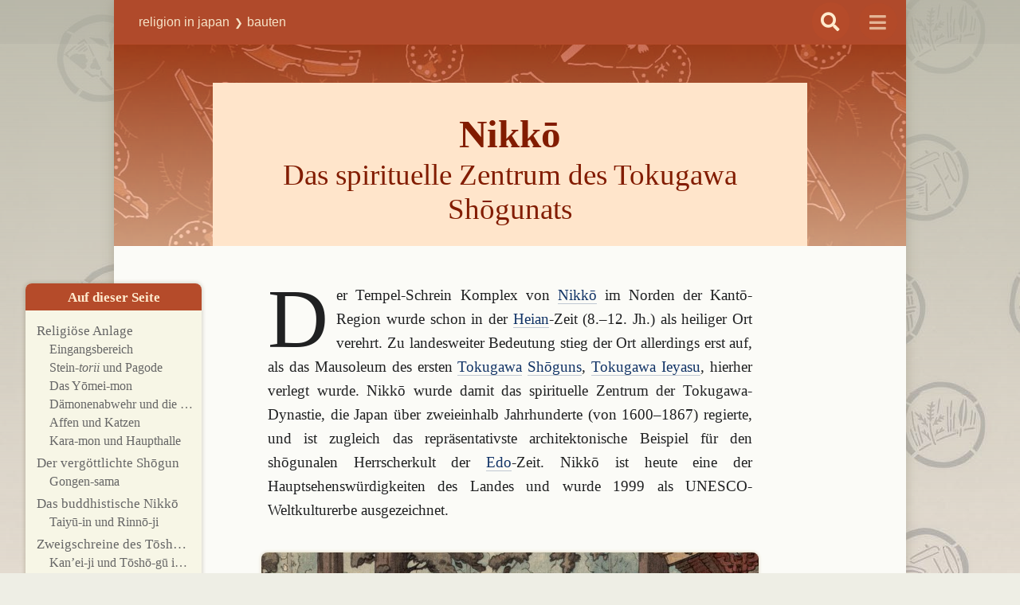

--- FILE ---
content_type: text/html; charset=UTF-8
request_url: https://religion-in-japan.univie.ac.at/an/Bauten/Bekannte_Schreine/Nikko
body_size: 221956
content:

<!DOCTYPE html>
<html class="client-nojs" lang="de-x-formal" dir="ltr">
<head>
<meta charset="UTF-8"/>
<title>Nikkō: Das spirituelle Zentrum des Tokugawa Shōgunats – Religion-in-Japan</title>
<script>document.documentElement.className="client-js";RLCONF={"wgBreakFrames":!1,"wgSeparatorTransformTable":[",\t.",".\t,"],"wgDigitTransformTable":["",""],"wgDefaultDateFormat":"dmy","wgMonthNames":["","Januar","Februar","März","April","Mai","Juni","Juli","August","September","Oktober","November","Dezember"],"wgRequestId":"aXQBAil3r8GQJJwNA2AS1QAAARQ","wgCSPNonce":!1,"wgCanonicalNamespace":"","wgCanonicalSpecialPageName":!1,"wgNamespaceNumber":0,"wgPageName":"Bauten/Bekannte_Schreine/Nikko","wgTitle":"Bauten/Bekannte Schreine/Nikko","wgCurRevisionId":116225,"wgRevisionId":116225,"wgArticleId":844,"wgIsArticle":!0,"wgIsRedirect":!1,"wgAction":"view","wgUserName":null,"wgUserGroups":["*"],"wgCategories":["Artikel"],"wgPageContentLanguage":"de-formal","wgPageContentModel":"wikitext","wgRelevantPageName":"Bauten/Bekannte_Schreine/Nikko","wgRelevantArticleId":844,"wgIsProbablyEditable":!1,"wgRelevantPageIsProbablyEditable":!1,"wgRestrictionEdit":[],"wgRestrictionMove":[],
"wgPageFormsTargetName":null,"wgPageFormsAutocompleteValues":[],"wgPageFormsAutocompleteOnAllChars":!1,"wgPageFormsFieldProperties":[],"wgPageFormsCargoFields":[],"wgPageFormsDependentFields":[],"wgPageFormsCalendarValues":[],"wgPageFormsCalendarParams":[],"wgPageFormsCalendarHTML":null,"wgPageFormsGridValues":[],"wgPageFormsGridParams":[],"wgPageFormsContLangYes":null,"wgPageFormsContLangNo":null,"wgPageFormsContLangMonths":[],"wgPageFormsHeightForMinimizingInstances":800,"wgPageFormsShowOnSelect":[],"wgPageFormsScriptPath":"/r/extensions/PageForms","edgValues":null,"wgPageFormsEDSettings":null,"wgAmericanDates":!1,"srfFilteredConfig":null,"egMapsScriptPath":"/r/extensions/Maps/","egMapsDebugJS":!1,"egMapsAvailableServices":["leaflet","googlemaps3"],"egMapsLeafletLayersApiKeys":{"MapBox":"","MapQuestOpen":"","Thunderforest":"","GeoportailFrance":""}};RLSTATE={"site.styles":"ready","noscript":"ready","user.styles":"ready","user":"ready","user.options":"loading",
"ext.fontawesome":"ready","ext.fontawesome.fas":"ready","ext.fontawesome.far":"ready","ext.fontawesome.fab":"ready","ext.cite.styles":"ready","ext.pageNotice":"ready","skins.vector.styles.legacy":"ready","mediawiki.toc.styles":"ready","ext.scite.styles":"ready","ext.srf.styles":"ready","ext.smw.style":"ready","ext.smw.tooltip.styles":"ready"};RLPAGEMODULES=["ext.smw.style","ext.smw.tooltips","ext.cite.ux-enhancements","smw.entityexaminer","site","mediawiki.page.startup","mediawiki.page.ready","mediawiki.toc","skins.vector.legacy.js","ext.scite.styles","ext.scite.tooltip","ext.gadget.ReferenceTooltips"];</script>
<script>(RLQ=window.RLQ||[]).push(function(){mw.loader.implement("user.options@1hzgi",function($,jQuery,require,module){/*@nomin*/mw.user.tokens.set({"patrolToken":"+\\","watchToken":"+\\","csrfToken":"+\\"});mw.user.options.set({"variant":"de-formal"});
});});</script>
<link rel="stylesheet" href="/r/load.php?lang=de-formal&amp;modules=ext.cite.styles%7Cext.fontawesome%2CpageNotice%7Cext.fontawesome.fab%2Cfar%2Cfas%7Cmediawiki.toc.styles%7Cskins.vector.styles.legacy&amp;only=styles&amp;skin=vector"/>
<link rel="stylesheet" href="/r/load.php?lang=de-formal&amp;modules=ext.scite.styles%7Cext.smw.style%7Cext.smw.tooltip.styles&amp;only=styles&amp;skin=vector"/>
<link rel="stylesheet" href="/r/load.php?lang=de-formal&amp;modules=ext.srf.styles&amp;only=styles&amp;skin=vector"/>
<script async="" src="/r/load.php?lang=de-formal&amp;modules=startup&amp;only=scripts&amp;raw=1&amp;skin=vector"></script>
<style>#mw-indicator-mw-helplink {display:none;}</style>
<meta name="ResourceLoaderDynamicStyles" content=""/>
<link rel="stylesheet" href="/r/load.php?lang=de-formal&amp;modules=site.styles&amp;only=styles&amp;skin=vector"/>
<meta name="generator" content="MediaWiki 1.35.5"/>
<meta property="og:image" content="https://religion-in-japan.univie.ac.at/r/images/thumb/9/98/Nikko_1940.jpg/1200px-Nikko_1940.jpg"/>
<link rel="alternate" type="application/rdf+xml" title="Bauten/Bekannte Schreine/Nikko" href="/r/index.php?title=Spezial:RDF_exportieren/Bauten/Bekannte_Schreine/Nikko&amp;xmlmime=rdf"/>
<link rel="shortcut icon" href="/favicon.ico"/>
<link rel="search" type="application/opensearchdescription+xml" href="/r/opensearch_desc.php" title="Religion-in-Japan (de-formal)"/>
<link rel="EditURI" type="application/rsd+xml" href="https://religion-in-japan.univie.ac.at/r/api.php?action=rsd"/>
<link rel="license" href="/Handbuch/Religion-in-Japan"/>
<!-- Begin Extension:CSS --><link rel="stylesheet" href="[data-uri]"/><!-- End Extension:CSS -->
<!--[if lt IE 9]><script src="/r/resources/lib/html5shiv/html5shiv.js"></script><![endif]-->
</head>
<body class="mediawiki ltr sitedir-ltr capitalize-all-nouns mw-hide-empty-elt ns-0 ns-subject page-Bauten_Bekannte_Schreine_Nikko rootpage-Bauten skin-vector action-view article skin-vector-legacy">
<div id="mw-page-base" class="noprint"></div>
<div id="mw-head-base" class="noprint"></div>
<div id="content" class="mw-body" role="main">
	<a id="top"></a>
	<div id="siteNotice" class="mw-body-content"><div id="localNotice" lang="de-x-formal" dir="ltr"><div class="crumbs"><a href="/Handbuch/Hauptseite" title="Hauptseite">Religion-in-Japan</a></div></div></div>
	<div class="mw-indicators mw-body-content">
	<div id="mw-indicator-smw-entity-examiner" class="mw-indicator"><div class="smw-entity-examiner smw-indicator-vertical-bar-loader" data-subject="Bauten/Bekannte_Schreine/Nikko#0##" data-dir="ltr" data-uselang="" title="Eine Datenprüfung wird im Hintergrund ausgeführt."></div></div>
	</div>
	<h1 id="firstHeading" class="firstHeading" lang="de-x-formal">Nikkō: Das spirituelle Zentrum des Tokugawa Shōgunats</h1>
	<div id="bodyContent" class="mw-body-content">
		<div id="siteSub" class="noprint"></div>
		<div id="contentSub"><span class="subpages">&lt; <a href="/Handbuch/Bauten" title="Bauten">Bauten</a>&lrm; | <a href="/Handbuch/Bauten/Bekannte_Schreine" title="Bauten/Bekannte Schreine">Bekannte Schreine</a></span></div>
		<div id="contentSub2"></div>
		
		<div id="jump-to-nav"></div>
		<a class="mw-jump-link" href="#mw-head">Zur Navigation springen</a>
		<a class="mw-jump-link" href="#searchInput">Zur Suche springen</a>
		<div id="mw-content-text" lang="de-x-formal" dir="ltr" class="mw-content-ltr"><div class="mw-parser-output"><div class="firstHeadingTitel bauten-h1 bekannte_schreine-h1 nikko-h1"><span class="firstHeadingBody">Nikkō <span class="bottom">Das spirituelle Zentrum des Tokugawa Shōgunats</span></span><div class="wrapSearch2" id="search-container" style=""><span class="search2"><i class="fas fa-search"></i></span></div></div><div id="toc" class="toc" role="navigation" aria-labelledby="mw-toc-heading"><input type="checkbox" role="button" id="toctogglecheckbox" class="toctogglecheckbox" style="display:none" /><div class="toctitle" lang="de-x-formal" dir="ltr"><h2 id="mw-toc-heading">Auf dieser Seite</h2><span class="toctogglespan"><label class="toctogglelabel" for="toctogglecheckbox"></label></span></div>
<ul>
<li class="toclevel-1 tocsection-1"><a href="#Religi.C3.B6se_Anlage"><span class="tocnumber">1</span> <span class="toctext">Religiöse Anlage</span></a>
<ul>
<li class="toclevel-2 tocsection-2"><a href="#Eingangsbereich"><span class="tocnumber">1.1</span> <span class="toctext">Eingangsbereich</span></a></li>
<li class="toclevel-2 tocsection-3"><a href="#Stein-torii_und_Pagode"><span class="tocnumber">1.2</span> <span class="toctext">Stein-<i>torii</i> und Pagode</span></a></li>
<li class="toclevel-2 tocsection-4"><a href="#Das_Y.C5.8Dmei-mon"><span class="tocnumber">1.3</span> <span class="toctext">Das Yōmei-mon</span></a></li>
<li class="toclevel-2 tocsection-5"><a href="#D.C3.A4monenabwehr_und_die_Furcht_vor_der_Perfektion"><span class="tocnumber">1.4</span> <span class="toctext">Dämonenabwehr und die Furcht vor der Perfektion</span></a></li>
<li class="toclevel-2 tocsection-6"><a href="#Affen_und_Katzen"><span class="tocnumber">1.5</span> <span class="toctext">Affen und Katzen</span></a></li>
<li class="toclevel-2 tocsection-7"><a href="#Kara-mon_und_Haupthalle"><span class="tocnumber">1.6</span> <span class="toctext">Kara-mon und Haupthalle</span></a></li>
</ul>
</li>
<li class="toclevel-1 tocsection-8"><a href="#Der_verg.C3.B6ttlichte_Sh.C5.8Dgun"><span class="tocnumber">2</span> <span class="toctext">Der vergöttlichte Shōgun</span></a>
<ul>
<li class="toclevel-2 tocsection-9"><a href="#Gongen-sama"><span class="tocnumber">2.1</span> <span class="toctext">Gongen-sama</span></a></li>
</ul>
</li>
<li class="toclevel-1"><a href="#Das_buddhistische_Nikk.C5.8D"><span class="tocnumber">3</span> <span class="toctext">Das buddhistische Nikkō</span></a>
<ul>
<li class="toclevel-2 tocsection-10"><a href="#Taiy.C5.AB-in_und_Rinn.C5.8D-ji"><span class="tocnumber">3.1</span> <span class="toctext">Taiyū-in und Rinnō-ji</span></a></li>
</ul>
</li>
<li class="toclevel-1 tocsection-11"><a href="#Zweigschreine_des_T.C5.8Dsh.C5.8D-g.C5.AB"><span class="tocnumber">4</span> <span class="toctext">Zweigschreine des Tōshō-gū</span></a>
<ul>
<li class="toclevel-2 tocsection-12"><a href="#Kan.E2.80.99ei-ji_und_T.C5.8Dsh.C5.8D-g.C5.AB_in_Edo"><span class="tocnumber">4.1</span> <span class="toctext">Kan’ei-ji und Tōshō-gū in Edo</span></a></li>
<li class="toclevel-2 tocsection-13"><a href="#Kun.C5.8D-zan"><span class="tocnumber">4.2</span> <span class="toctext">Kunō-zan</span></a></li>
<li class="toclevel-2 tocsection-14"><a href="#Berg_K.C5.8Dya"><span class="tocnumber">4.3</span> <span class="toctext">Berg Kōya</span></a></li>
</ul>
</li>
<li class="toclevel-1"><a href="#Verweise"><span class="tocnumber">5</span> <span class="toctext">Verweise</span></a>
<ul>
<li class="toclevel-2"><a href="#Fu.C3.9Fnoten"><span class="tocnumber">5.1</span> <span class="toctext">Fußnoten</span></a></li>
<li class="toclevel-2"><a href="#Internetquellen"><span class="tocnumber">5.2</span> <span class="toctext">Internetquellen</span></a></li>
<li class="toclevel-2"><a href="#Literatur"><span class="tocnumber">5.3</span> <span class="toctext">Literatur</span></a></li>
<li class="toclevel-2"><a href="#Bilder"><span class="tocnumber">5.4</span> <span class="toctext">Bilder</span></a></li>
<li class="toclevel-2"><a href="#Glossar"><span class="tocnumber">5.5</span> <span class="toctext">Glossar</span></a></li>
</ul>
</li>
</ul>
</div>

<p>Der Tempel-Schrein Komplex von <span class="g_stichwort" id="g-nikkou"><a href="#vg-nikkou"><span class="glossar">Nikkō</span></a><small class="g_box"></small></span> im Norden der Kantō-Region wurde schon in der <span class="g_stichwort" id="g-heian"><a href="#vg-heian"><span class="glossar">Heian</span></a><small class="g_box"></small></span>-Zeit (8.–12. Jh.) als heiliger Ort verehrt. Zu landesweiter Bedeutung stieg der Ort allerdings erst auf, als das Mausoleum des ersten <span class="g_stichwort" id="g-tokugawa"><a href="#vg-tokugawa"><span class="glossar">Tokugawa</span></a><small class="g_box"></small></span> <span class="g_stichwort" id="g-shougun"><a href="#vg-shougun"><span class="glossar">Shōguns</span></a><small class="g_box"></small></span>, <span class="g_stichwort" id="g-tokugawaieyasu"><a href="#vg-tokugawaieyasu"><span class="glossar">Tokugawa Ieyasu</span></a><small class="g_box"></small></span>, hierher verlegt wurde. Nikkō wurde damit das spirituelle Zentrum der Tokugawa-Dynastie, die Japan über zweieinhalb Jahrhunderte (von 1600–1867) regierte, und ist zugleich das repräsentativste architektonische Beispiel für den shōgunalen Herrscherkult der <span class="g_stichwort" id="g-edo"><a href="#vg-edo"><span class="glossar">Edo</span></a><small class="g_box"></small></span>-Zeit. Nikkō ist heute eine der Hauptsehenswürdigkeiten des Landes und wurde 1999 als UNESCO-Weltkulturerbe ausgezeichnet. 
</p>
<div class="imgWrap"><div class="i500 imax">
<div id="i_nikko_1940" class="imgBorder dia showPopup"><div class="aussen" style="padding-top:50%"><div class="innen" style="position:absolute; top:-22.857142857143%; right:-5%; left:-5%; bottom:;"><div class="floatnone"><a href="/Handbuch/Bild:Nikko_1940.jpg" class="image"><img alt="Nikko 1940.jpg" src="/r/images/thumb/9/98/Nikko_1940.jpg/924px-Nikko_1940.jpg" decoding="async" loading="lazy" width="924" height="665" srcset="/r/images/thumb/9/98/Nikko_1940.jpg/1386px-Nikko_1940.jpg 1.5x, /r/images/thumb/9/98/Nikko_1940.jpg/1848px-Nikko_1940.jpg 2x" /></a></div></div></div><dfn><small class="bildtext"><span id="scite-ref-bacd743bb6bdc3d19cd02f78f8ce118f-1-a" class="scite-citeref-number" data-reference="Nikko 1940.jpg"><a href="#scite-bacd743bb6bdc3d19cd02f78f8ce118f">1</a></span>  Bereich vor dem Eingang zur inneren Anlage von Nikkō</small></dfn><div class="fulltext"><small class="info_kurz">Aufgang zur Schreinanlage von <span class="glossarlink"><a href="/Handbuch/Glossar:Nikkou" title="Glossar:Nikkou">Nikkō</a></span>, welche man durch das <span class="glossarlink"><a href="/Handbuch/Glossar:Youmeimon" title="Glossar:Youmeimon">Yōmei-mon</a></span> betritt. <br /> Werk von Yoshida Tōshi (1911–1995). Frühe Shōwa-Zeit, 1940. <dfn title="Bildrechte: Copyright bei der angegebenen Quelle"><i class="far fa-copyright"></i></dfn> <a target="_blank" rel="nofollow noreferrer noopener" class="external text" href="https://calisphere.org/item/ark:/13030/hb200007vz/">Calisphere</a>, University of California, Merced. </small></div></div></div></div>
<h2><span id="Religiöse_Anlage"></span><span class="mw-headline" id="Religi.C3.B6se_Anlage">Religiöse Anlage</span></h2>
<p>Der folgende Plan aus der späten Edo-Zeit zeigt die wichtigsten religiösen Gebäude von Nikkō, die auch heute noch mehr oder weniger unverändert dort zu finden sind. Den prominentesten Platz hält dabei der <span class="g_stichwort" id="g-toushouguu"><a href="#vg-toushouguu"><span class="glossar">Tōshō-gū</span></a><small class="g_box"></small></span> inne, wo Ieyasu als Gott verehrt wird. Er ist auf dem Plan als ummauerter Teilbereich rechts der Bildmitte zu erkennen. In dieser Form entstand die Anlage erst zwanzig Jahre nach Ieyasus Tod, 1634–1635 unter seinem Enkel <span class="g_stichwort" id="g-tokugawaiemitsu"><a href="#vg-tokugawaiemitsu"><span class="glossar">Iemitsu</span></a><small class="g_box"></small></span>, der sich ebenfalls am gleichen Ort ein Mausoleum (<span class="g_stichwort" id="g-taiyuuin"><a href="#vg-taiyuuin"><span class="glossar">Taiyū-in</span></a><small class="g_box"></small></span>, der ummauerte Bereich links des Tōshō-gū) errichten ließ. 
</p>
<div class="imgWrap hell"><div class="i500 imax">
<div id="i_nikko_plan" class="imgBorder dia showPopup"><div class="aussen" style=""><div class="innen" style="position:static; margin-top:-30px; margin-right:-3.5714285714286%; margin-left:-3.5714285714286%; margin-bottom:-25px;"><div class="floatnone"><a href="/Handbuch/Bild:Nikko_plan.jpg" class="image"><img alt="Nikko plan.jpg" src="/r/images/thumb/f/fe/Nikko_plan.jpg/900px-Nikko_plan.jpg" decoding="async" loading="lazy" width="900" height="645" srcset="/r/images/thumb/f/fe/Nikko_plan.jpg/1350px-Nikko_plan.jpg 1.5x, /r/images/thumb/f/fe/Nikko_plan.jpg/1800px-Nikko_plan.jpg 2x" /></a></div></div></div><dfn><small class="bildtext"><span id="scite-ref-264445a373c8d3c1be7336202a3220bb-2-a" class="scite-citeref-number" data-reference="Nikko plan.jpg"><a href="#scite-264445a373c8d3c1be7336202a3220bb">2</a></span> Plan der Gesamtanlage von Nikkō aus dem Jahr 1800</small></dfn><div class="fulltext"><small class="info_kurz">Das weitläufige Heiligtum von <span class="glossarlink"><a href="/Handbuch/Glossar:Nikkou" title="Glossar:Nikkou">Nikkō</a></span> auf einem Plan aus dem Jahr 1800, der die wichtigsten, auch heute noch bestehenden Teile der Anlage wiedergibt. Im rechten unteren Teil die „heilige Brücke“ (Shinkyō), der Haupteingang des Schreins. Der von Mauern eingefasste Hauptschrein <span class="glossarlink"><a href="/Handbuch/Glossar:Toushouguu" title="Glossar:Toushouguu">Tōshō-gū</a></span> befindet sich rechts der Bildmitte. Sein Eingang ist durch Pagode und <i>torii</i> gekennzeichnet, oberhalb davon <span class="glossarlink"><a href="/Handbuch/Glossar:Youmeimon" title="Glossar:Youmeimon">Yōmei-mon</a></span> und Haupthalle. Rechts davon der Tempel <span class="glossarlink"><a href="/Handbuch/Glossar:Rinnouji" title="Glossar:Rinnouji">Rinnō-ji</a></span>, links (ebenfalls ummauert) der <span class="glossarlink"><a href="/Handbuch/Glossar:Taiyuuin" title="Glossar:Taiyuuin">Taiyū-in</a></span>, das Mausoleum des dritten Shōguns <span class="glossarlink"><a href="/Handbuch/Glossar:Tokugawaiemitsu" title="Glossar:Tokugawaiemitsu">Iemitsu</a></span>. Oberhalb des Taiyūin und links vom Tōshōgū ist der <span class="glossarlink"><a href="/Handbuch/Glossar:Futarasanjinja" title="Glossar:Futarasanjinja">Futarasan Jinja</a></span> eingezeichnet, geschichtlich der älteste Verehrungsgegenstand der Anlage, der merkwürdigerweise in der Edo-Zeit aber als „Neuer Schrein“ (Shingū) bezeichnet wurde. 
Die Gebäude im linken Bildteil repräsentieren weitere Schrein- und Tempelbauten, einschließlich der berühmten Kegon Wasserfälle und des Chūzen-ji Sees, die einen halben Tagesmarsch vom Hauptschrein entfernt liegen. Tatsächlich wird das ganze Ensemble jedoch seit alters her als ein einziger „Tempel-Schrein Komplex“ angesehen. <br /> Werk von Ueyama Yahei (Verleger). Edo-Zeit, 1800. <dfn title="Bildrechte: Creative Commons oder public domain"><i class="fab fa-creative-commons"></i></dfn> <a target="_blank" rel="nofollow noreferrer noopener" class="external text" href="https://japanmaps.davidrumsey.com/luna/servlet/detail/RUMSEY~9~1~23507~80093">David Rumsey Map Collection</a>. </small></div></div></div></div>
<p>Der Plan zeigt jedoch auch eine Anzahl weiterer Tempel- und Schreinbauten, die einem alten Pilgerzentrum angehören, das sich vom heutigen Zentrum der Anlage bis zum zwanzig Kilometer entfernten <span class="g_stichwort" id="g-chuuzenjiko"><a href="#vg-chuuzenjiko"><span class="glossar">Chūzenji-See</span></a><small class="g_box"></small></span> (Abb. oben, links) mit seinen eindrucksvollen Wasserfällen erstreckt. Auf dem Plan sind die Entfernungen zwischen den einzelnen Teilanlagen natürlich stark verkürzt dargestellt. Mit heutigen technischen Mitteln ist ihre Besichtigung zwar an einem Tag zu schaffen, es empfehlen sich aber mindestens zwei Tage, wenn man sowohl dem Hauptschrein als auch den umgebenden Natursehenswürdigkeiten die gebührende Aufmerksamkeit zukommen lassen möchte. 
</p><p>Das gesamte Heiligtum von Nikkō wird im Norden durch hohe Berge begrenzt. Drei dieser Berge bilden so etwas wie eine Familie bestehend aus Vater (<span class="g_stichwort" id="g-nantaisan"><a href="#vg-nantaisan"><span class="glossar">Nantai-san</span></a><small class="g_box"></small></span>), Mutter (<span class="g_stichwort" id="g-nyohosan"><a href="#vg-nyohosan"><span class="glossar">Nyoho-san</span></a><small class="g_box"></small></span>) und Kind (<span class="g_stichwort" id="g-tarousan"><a href="#vg-tarousan"><span class="glossar">Tarō-san</span></a><small class="g_box"></small></span>), die zugleich als die Hauptgottheiten des <span class="g_stichwort" id="g-futarasanjinja"><a href="#vg-futarasanjinja"><span class="glossar">Futarasan</span></a><small class="g_box"></small></span> Schreins angesehen werden. Dieser Schrein wird bereits in den <span class="g_stichwort" id="g-engishiki"><a href="#vg-engishiki"><span class="glossar"><i>Engishiki</i></span></a><small class="g_box"></small></span> aus dem zehnten Jahrhundert als Hauptschrein der alten Provinz <span class="g_stichwort" id="g-shimotsuke"><a href="#vg-shimotsuke"><span class="glossar">Shimotsuke</span></a><small class="g_box"></small></span> (heute Tochigi-ken) ausgewiesen und repräsentiert das ursprüngliche Heiligtum von Nikkō.<span id="cite_ref-1" class="reference"><a href="#cite_note-1">1</a></span> Die ältesten Schreine und Tempel der Anlage leiten sich jedoch historisch noch weiter zurück, nämlich auf einen buddhistischen Mönch der <span class="g_stichwort" id="g-nara"><a href="#vg-nara"><span class="glossar">Nara</span></a><small class="g_box"></small></span>-Zeit namens <span class="g_stichwort" id="g-shoudou"><a href="#vg-shoudou"><span class="glossar">Shōdō</span></a><small class="g_box"></small></span> (735–817). Er soll in der Kantō-Region mehrere namhafte Tempel gegründet haben. In der Entstehungsgeschichte von Nikkō sind also Buddhismus und einheimische Berggötter bereits aufs Engste miteinander verbunden. Folgerichtig wurde Nikkō im japanischen Mittelalter zu einem Zentrum des synkretistischen Bergkults <span class="g_stichwort" id="g-shugendou"><a href="#vg-shugendou"><span class="glossar">Shugendō</span></a><small class="g_box"></small></span>. Zur Zeit der Tokugawa stand das Heiligtum dann unter der Verwaltung des <span class="g_stichwort" id="g-tendaisuu"><a href="#vg-tendaisuu"><span class="glossar">Tendai</span></a><small class="g_box"></small></span> Buddhismus, der auch heute noch einen großen Tempel im buddhistischen Teil der Anlage führt. 
</p>
<h3><span class="mw-headline" id="Eingangsbereich">Eingangsbereich</span></h3>
<div class="imgWrap"><div class="i500">
<div id="i_shinkyo_nikko" class="imgBorder dia showPopup"><div class="aussen" style="padding-top:60%"><div class="innen" style="position:absolute; top:-6.6666666666667%; right:0%; left:0%; bottom:;"><div class="floatnone"><a href="/Handbuch/Bild:Shinkyo_nikko.jpg" class="image"><img alt="Shinkyo nikko.jpg" src="/r/images/thumb/9/9b/Shinkyo_nikko.jpg/600px-Shinkyo_nikko.jpg" decoding="async" loading="lazy" width="600" height="450" srcset="/r/images/thumb/9/9b/Shinkyo_nikko.jpg/900px-Shinkyo_nikko.jpg 1.5x, /r/images/9/9b/Shinkyo_nikko.jpg 2x" /></a></div></div></div><dfn><small class="bildtext"><span id="scite-ref-caa8d069ef2bdc4de0c1f516129c3be2-3-a" class="scite-citeref-number" data-reference="Shinkyo nikko.jpg"><a href="#scite-caa8d069ef2bdc4de0c1f516129c3be2">3</a></span>  Götterbrücke (Shinkyō)</small></dfn><div class="fulltext"><small class="info_kurz">Die „Götterbrücke“ markiert den Hauptzugang zur Anlage von <span class="glossarlink"><a href="/Handbuch/Glossar:Nikkou" title="Glossar:Nikkou">Nikkō</a></span>. Sie soll erstmals 808 errichtet worden sein. Ihre heutige Gestalt erhielt sie im Zuge des Ausbaus der Gesamtanlage unter Iemitsu, 1636. Nach einer Zerstörung im Jahr 1902 wurde sie 1904 nach alten Plänen neu aufgebaut, die letzte Generalsanierung erfolgte 2006. Die Brücke gehört offiziell zum Futarasan Schrein, dem ältesten Teilschrein der Anlage. (Quelle: <a target="_blank" rel="nofollow noreferrer noopener" class="external text" href="http://www.doboku.shimotsuke.net/sinnkyou.html">Tochigi-ken no toboku isan</a>) <br /> <dfn title="Bildrechte: Copyright bei der angegebenen Quelle"><i class="far fa-copyright"></i></dfn> <a target="_blank" rel="nofollow noreferrer noopener" class="external text" href="https://nipponisimo.files.wordpress.com/2008/09/dsc01757.jpg">Nipponisimo</a>, 2008. </small></div></div></div></div>
<p>Um die Anlage zu betreten, muss man den Fluss Daiyagawa überqueren, der die südliche Grenze des Areals darstellt. Die elegante „Götterbrücke“ markiert den Hauptzugang (auf dem obigen Plan rechts unten). Zur Gänze mit zinnoberrotem Lack bedeckt, diente sie seit jeher lediglich für zeremonielle Zwecke oder dem höchsten Adel, während gewöhnliche Untertanen, so sie überhaupt das Privileg erhielten, den Schrein zu besuchen,  eine wenige Meter flussabwärts gelegene Brücke benützten, die heute durch eine schnöde Betonkonstruktion für den Autoverkehr ersetzt worden ist. Jenseits der beiden Brücken liegt die Hauptanlage des Tempel-Schrein Komplexes auf einem terrassenförmig gestalteten Hang. Die prächtigen Gebäude befinden sich — wie etwa auch auf Berg <span class="g_stichwort" id="g-kouyasan"><a href="#vg-kouyasan"><span class="glossar">Kōya</span></a><small class="g_box"></small></span> — in einem hohen Zedernwald, der sie dem Blick von außen entzieht und  mit einem mystischen Flair umgibt. Diese Zedern (<span class="g_stichwort" id="g-sugi"><a href="#vg-sugi"><span class="glossar"><i>sugi</i></span></a><small class="g_box"></small></span>) wurden allerdings erst anlässlich der Errichtung der shōgunalen Mausoleen, also Anfang des siebzehnten Jahrhunderts, gepflanzt.
</p>
<h3><span class="mw-headline" id="Stein-torii_und_Pagode">Stein-<i>torii</i> und Pagode</span></h3>
<div class="imgWrap"><div class="i500" style="display:grid; grid-template-columns: 240fr 20fr 240fr;">
<div style="">
<div id="i_nikko_torii_stillfried" class="imgBorder dia showPopup"><div class="aussen" style="padding-top:120.83333333333%"><div class="innen" style="position:absolute; top:-6.8965517241379%; right:-38.75%; left:-38.75%; bottom:;"><div class="floatnone"><a href="/Handbuch/Bild:Nikko_torii_stillfried.jpg" class="image"><img alt="Nikko torii stillfried.jpg" src="/r/images/thumb/0/00/Nikko_torii_stillfried.jpg/511px-Nikko_torii_stillfried.jpg" decoding="async" loading="lazy" width="511" height="410" srcset="/r/images/thumb/0/00/Nikko_torii_stillfried.jpg/767px-Nikko_torii_stillfried.jpg 1.5x, /r/images/thumb/0/00/Nikko_torii_stillfried.jpg/1022px-Nikko_torii_stillfried.jpg 2x" /></a></div></div></div><dfn><small class="bildtext"><span id="scite-ref-433e38b3017301c0c0da8b49952cfc69-4-a" class="scite-citeref-number" data-reference="Nikko torii stillfried.jpg"><a href="#scite-433e38b3017301c0c0da8b49952cfc69">4</a></span></small></dfn><div class="fulltext"><small class="info_kurz"><span class="glossarlink"><a href="/Handbuch/Glossar:Torii" title="Glossar:Torii"><i>Torii</i></a></span> in der Schreinanlage von <span class="glossarlink"><a href="/Handbuch/Glossar:Nikkou" title="Glossar:Nikkou">Nikkō</a></span>, 1618 unmittelbar nach dem Tod <span class="glossarlink"><a href="/Handbuch/Glossar:Tokugawaieyasu" title="Glossar:Tokugawaieyasu">Tokugawa Ieyasu</a></span>s für sein Mausoleum von Kuroda Nagamasa (1568–1623) gestiftet. Mit einer Höhe von neun Metern galt dieses Tor bis zum Beginn der Moderne als das größte Stein-<i>torii</i> Japans. Die Aufnahme stammt aus der Pionierzeit der Photographie in Japan. <br /> Werk von Raimund Stillfried von Ratenicz (1839–1911). Meiji-Zeit, um 1880. <dfn title="Bildrechte: Creative Commons oder public domain"><i class="fab fa-creative-commons"></i></dfn> <a target="_blank" rel="nofollow noreferrer noopener" class="external text" href="https://www.guimet-photo-japon.fr/notices/notice.php?id=184">Musee Guimet</a>. </small></div></div>
</div><div class="spaceDiv"></div>
<div style="">
<div id="i_nikko_torii_meiji" class="imgBorder dia showPopup"><div class="aussen" style="padding-top:120.83333333333%"><div class="innen" style="position:absolute; top:; right:0%; left:0%; bottom:;"><div class="floatnone"><a href="/Handbuch/Bild:Nikko_torii_meiji.jpg" class="image"><img alt="Nikko torii meiji.jpg" src="/r/images/thumb/d/d3/Nikko_torii_meiji.jpg/288px-Nikko_torii_meiji.jpg" decoding="async" loading="lazy" width="288" height="366" srcset="/r/images/thumb/d/d3/Nikko_torii_meiji.jpg/432px-Nikko_torii_meiji.jpg 1.5x, /r/images/thumb/d/d3/Nikko_torii_meiji.jpg/576px-Nikko_torii_meiji.jpg 2x" /></a></div></div></div><dfn><small class="bildtext"><span id="scite-ref-5a84d291ad838fee7c39c80a3fedaaa1-5-a" class="scite-citeref-number" data-reference="Nikko torii meiji.jpg"><a href="#scite-5a84d291ad838fee7c39c80a3fedaaa1">5</a></span></small></dfn><div class="fulltext"><small class="info_kurz"><span class="glossarlink"><a href="/Handbuch/Glossar:Torii" title="Glossar:Torii"><i>Torii</i></a></span> und Pagode (<span class="glossarlink"><a href="/Handbuch/Glossar:Tou" title="Glossar:Tou"><i>tō</i></a></span>) des <span class="glossarlink"><a href="/Handbuch/Glossar:Toushouguu" title="Glossar:Toushouguu">Tōshō-gū</a></span> vor der Zeit des Massentourismus (Meiji-Zeit). <br /> Meiji-Zeit, um 1880. <dfn title="Bildrechte: Creative Commons oder public domain"><i class="fab fa-creative-commons"></i></dfn> <a target="_blank" rel="nofollow noreferrer noopener" class="external text" href="https://digitalcollections.nypl.org/items/510d47d9-c620-a3d9-e040-e00a18064a99">New York Public Library</a>. </small></div></div>
</div></div><div class="bildtext caption">Das Stein-<i>torii</i> von Nikkō</div></div>
<div class="imgWrap sidebox"><div class="float-r i240"> 
<div id="i_pagode_nikko" class="imgBorder dia showPopup"><div class="aussen" style=""><div class="innen" style="position:static; margin-top:; margin-right:0%; margin-left:0%; margin-bottom:;"><div class="floatnone"><a href="/Handbuch/Bild:Pagode_nikko.jpg" class="image"><img alt="Pagode nikko.jpg" src="/r/images/thumb/1/1a/Pagode_nikko.jpg/288px-Pagode_nikko.jpg" decoding="async" loading="lazy" width="288" height="427" srcset="/r/images/thumb/1/1a/Pagode_nikko.jpg/432px-Pagode_nikko.jpg 1.5x, /r/images/thumb/1/1a/Pagode_nikko.jpg/576px-Pagode_nikko.jpg 2x" /></a></div></div></div><dfn><small class="bildtext"><span id="scite-ref-6066c9bf0dfdd018f52a4a7f19777ee0-6-a" class="scite-citeref-number" data-reference="Pagode nikko.jpg"><a href="#scite-6066c9bf0dfdd018f52a4a7f19777ee0">6</a></span>  Pagode</small></dfn><div class="fulltext"><small class="info_kurz">Diese besonders schlanke fünfgeschossige Pagode (<span class="glossarlink"><a href="/Handbuch/Glossar:Gojuutou" title="Glossar:Gojuutou"><i>gojū-tō</i></a></span>) befindet sich auf dem Gelände des <span class="glossarlink"><a href="/Handbuch/Glossar:Toushouguu" title="Glossar:Toushouguu">Tōshō-gū</a></span> Schreins (!) in <span class="glossarlink"><a href="/Handbuch/Glossar:Nikkou" title="Glossar:Nikkou">Nikkō</a></span>. <br /> Edo-Zeit, errichtet 1650, zerstört 1815, wiedererrichtet 1818. <dfn title="Bildrechte: Copyright bei der angegebenen Quelle"><i class="far fa-copyright"></i></dfn> <a target="_blank" rel="nofollow noreferrer noopener" class="external text" href="http://www.flickr.com/photos/plumpchump/489190054/in/set-72157600191834486/">Mike Murrill</a>, flickr 2007. </small></div></div></div></div>
<p>Dass es sich bei der Anlage um ein shintōistisches Heiligtum handelt, wird klar, sobald man das mächtige Steintor erblickt, hinter dem sich eine Gruppe weiterer religiöser Gebäude gruppieren. Es war in der Edo-Zeit mit neun Metern Höhe das landesweit größte <span class="g_stichwort" id="g-torii"><a href="#vg-torii"><span class="glossar"><i>torii</i></span></a><small class="g_box"></small></span> aus Stein. Interessanterweise befindet sich gleich daneben eine <a href="/Handbuch/Bauten/Tempel/Pagoden" title="Bauten/Tempel/Pagoden">Pagode</a>, also ein buddhistisches Bauwerk. Dies deutet auf den gemischt-religiösen Charakter der Anlage hin. Üblicherweise wurden derartige Mischungen von Shintō und Buddhismus Anfang der Meiji-Zeit (nach 1868) beseitigt, doch war die Anlage von Nikkō wohl zu bedeutungsvoll, um auch hier gewaltsam in althergebrachte Traditionen einzugreifen.
</p>
<h3><span id="Das_Yōmei-mon"></span><span class="mw-headline" id="Das_Y.C5.8Dmei-mon">Das Yōmei-mon</span></h3>
<p>Das Tor zum zentralen Teil der Anlage, das <span class="g_stichwort" id="g-youmeimon"><a href="#vg-youmeimon"><span class="glossar">Yōmei-mon</span></a><small class="g_box"></small></span>, durfte früher nur von hochrangigen Mitgliedern des Adels durchschritten werden. Doch selbst wenn man als gewöhnlicher Sterblicher nur bis hier her gelangte, bot das Tor mit seinen zahllosen Schnitzereien Anlass, einen ganzen Tag lang selbstvergessen in Betrachtung seines opulenten Dekors vor ihm zu verweilen — so jedenfalls die Begründung für einen seiner Beinamen: <span class="g_stichwort" id="g-higurashimon"><a href="#vg-higurashimon"><span class="glossar">Higurashi-mon</span></a><small class="g_box"></small></span> („Das Tor, wo man den ganzen Tag zubringt“). Die Grundform dieses Tores erinnert stark an buddhistische <a href="/Handbuch/Bauten/Tempel/Tempeltore" title="Bauten/Tempel/Tempeltore">Tempeltore</a>, doch weichen viele Details von der buddhistischen Standardikonographie ab. 
</p>
<div class="imgWrap"><div class="i500">
<div id="i_yomeimon_vorne" class="imgBorder dia showPopup"><div class="aussen" style="padding-top:66%"><div class="innen" style="position:absolute; top:; right:0%; left:0%; bottom:;"><div class="floatnone"><a href="/Handbuch/Bild:Yomeimon_vorne.jpg" class="image"><img alt="Yomeimon vorne.jpg" src="/r/images/thumb/7/78/Yomeimon_vorne.jpg/600px-Yomeimon_vorne.jpg" decoding="async" loading="lazy" width="600" height="402" srcset="/r/images/thumb/7/78/Yomeimon_vorne.jpg/900px-Yomeimon_vorne.jpg 1.5x, /r/images/thumb/7/78/Yomeimon_vorne.jpg/1200px-Yomeimon_vorne.jpg 2x" /></a></div></div></div><dfn><small class="bildtext"><span id="scite-ref-60815e2fa5952f5b257947afe24d6fb3-7-a" class="scite-citeref-number" data-reference="Yomeimon vorne.jpg"><a href="#scite-60815e2fa5952f5b257947afe24d6fb3">7</a></span> Yōmei-mon (vordere Ansicht)</small></dfn><div class="fulltext"><small class="info_kurz">Das <span class="glossarlink"><a href="/Handbuch/Glossar:Youmeimon" title="Glossar:Youmeimon">Yōmei-mon</a></span>, das bekannteste und am reichsten dekorierte Bauwerk in der Anlage in <span class="glossarlink"><a href="/Handbuch/Glossar:Nikkou" title="Glossar:Nikkou">Nikkō</a></span> (vordere Ansicht). Die Architektur folgt buddhistischen Vorbildern (<span class="glossarlink"><a href="/Handbuch/Glossar:Sanmon" title="Glossar:Sanmon"><i>sanmon</i></a></span>), aber anstelle der buddhistischen Wächtergottheiten (<span class="glossarlink"><a href="/Handbuch/Glossar:Niou" title="Glossar:Niou"><i>niō</i></a></span>) sind zwei naturalistische Bogenschützen (<span class="glossarlink"><a href="/Handbuch/Glossar:Suijin" title="Glossar:Suijin"><i>suijin</i></a></span>) zu sehen; einer jung, einer alt. <br /> Edo-Zeit, 1636. <dfn title="Bildrechte: Copyright bei der angegebenen Quelle"><i class="far fa-copyright"></i></dfn> <a target="_blank" rel="nofollow noreferrer noopener" class="external text" href="http://www.flickr.com/photos/tokyoviews/5053687945/">TokyoViews</a>, Matsui Fumio, flickr 2010 (mit freundlicher Genehmigung). </small></div></div><div class="bildtext caption">Einer der „Nationalschätze“ in der Anlage von Nikkō</div></div></div>
<p>Zunächst fallen ungewöhnlich viele <a href="/Handbuch/Mythen/Imaginaere_Tiere" title="Mythen/Imaginaere Tiere">legendäre Tiere</a> ins Auge: Drachen, Löwen (oder vielleicht eher <span class="g_stichwort" id="g-komainu"><a href="#vg-komainu"><span class="glossar"><i>komainu</i></span></a><small class="g_box"></small></span>-artige Mischungen von Löwe und Hund), <span class="g_stichwort" id="g-kirin"><a href="#vg-kirin"><span class="glossar"><i>kirin</i></span></a><small class="g_box"></small></span>-Drachenpferde,<span id="cite_ref-2" class="reference"><a href="#cite_note-2">2</a></span> und Elefanten (oder genauer: <span class="g_stichwort" id="g-baku"><a href="#vg-baku"><span class="glossar"><i>baku</i></span></a><small class="g_box"></small></span>, die sowohl Rüssel als auch Klauen besitzen und als Beschützer vor bösen Träumen gelten). Diesen Tieren wird allgemein eine Schutzfunktion vor bösen Geistern zugesprochen, weshalb sie auch anderswo Tempel und Schreine zieren, doch in so großer Zahl wie am Yōmei-mon findet man diese tierischen Beschützer ansonsten kaum. Darüber hinaus gibt es aber auch menschliche Figuren: Neben Konfuzius im Kreise seiner Schüler sind z.B. die vier eleganten Vergnügungen des Gelehrten (<span class="g_stichwort" id="g-kinkishoga"><a href="#vg-kinkishoga"><span class="glossar"><i>kinkishoga</i></span></a><small class="g_box"></small></span>) dargestellt: Lautenspiel (<span class="g_stichwort" id="g-koto"><a href="#vg-koto"><span class="glossar"><i>koto</i></span></a><small class="g_box"></small></span>), Brettspiel (Go), Kalligraphie und Malerei. Diese ausgeprägt chinesische Motivwahl ist eines der neuartigen Elemente aus der Entstehungszeit des Yōmei-mon, die man auf älteren religiösen Gebäuden nicht findet. Man bemühte sich offenbar bewusst, Alternativen zur meditative Ruhe der Buddhas einerseits und der respekteinflößenden Kraft der zornvollen <a href="/Handbuch/Ikonographie/Myoo" title="Ikonographie/Myoo"> Mantra-Könige</a> andererseits in die religiöse Ikonographie aufzunehmen. Zu dieser Abkehr von traditionellen Motiven passt es auch, dass die üblichen buddhistischen Torwächter  (<span class="g_stichwort" id="g-niou"><a href="#vg-niou"><span class="glossar"><i>niō</i></span></a><small class="g_box"></small></span>) im Yōmei-mon durch realistische Darstellungen von japanischen Bogenschützen (<span class="g_stichwort" id="g-suijin"><a href="#vg-suijin"><span class="glossar"><i>suijin</i></span></a><small class="g_box"></small></span>) ersetzt sind.
</p>
<div class="imgWrap"><div class="i500 imax" style="display: grid; grid-template-columns: repeat(3, min(14rem,31%)); justify-content: space-around;"><div><div id="i_drachen_nikko" class="imgBorder dia showPopup"><div class="aussen" style="padding-top:100%"><div class="innen" style="position:absolute; top:; right:-55.299539170507%; left:0%; bottom:;"><div class="floatnone"><a href="/Handbuch/Bild:Drachen_nikko.jpg" class="image"><img alt="Drachen nikko.jpg" src="/r/images/thumb/a/a1/Drachen_nikko.jpg/404px-Drachen_nikko.jpg" decoding="async" loading="lazy" width="404" height="272" srcset="/r/images/thumb/a/a1/Drachen_nikko.jpg/606px-Drachen_nikko.jpg 1.5x, /r/images/a/a1/Drachen_nikko.jpg 2x" /></a></div></div></div><dfn><small class="bildtext"><span id="scite-ref-5ca041c67cbb12e9005badebc8466b14-8-a" class="scite-citeref-number" data-reference="Drachen nikko.jpg"><a href="#scite-5ca041c67cbb12e9005badebc8466b14">8</a></span></small></dfn><div class="fulltext"><small class="info_kurz">Drachenmotive im Gebälk des <span class="glossarlink"><a href="/Handbuch/Glossar:Youmeimon" title="Glossar:Youmeimon">Yōmei-mon</a></span>, <span class="glossarlink"><a href="/Handbuch/Glossar:Nikkou" title="Glossar:Nikkou">Nikkō</a></span>. <br /> <dfn title="Bildrechte: Copyright bei der angegebenen Quelle"><i class="far fa-copyright"></i></dfn> <a target="_blank" rel="nofollow noreferrer noopener" class="external text" href="http://www.digital-images.net/Gallery/Scenic/Japan/Shrines/Nikko-2/nikko-2.html#Yomeimon">Ron Reznick</a>, 2004 (mit freundlicher Genehmigung). </small></div></div></div><div><div id="i_yomeimon_waechter" class="imgBorder dia showPopup"><div class="aussen" style="padding-top:100%"><div class="innen" style="position:absolute; top:; right:-23.041474654378%; left:-23.041474654378%; bottom:;"><div class="floatnone"><a href="/Handbuch/Bild:Yomeimon_waechter.jpg" class="image"><img alt="Yomeimon waechter.jpg" src="/r/images/thumb/e/ea/Yomeimon_waechter.jpg/380px-Yomeimon_waechter.jpg" decoding="async" loading="lazy" width="380" height="507" srcset="/r/images/e/ea/Yomeimon_waechter.jpg 1.5x" /></a></div></div></div><dfn><small class="bildtext"><span id="scite-ref-0e3806cd661975d8fc2a51aadf026254-9-a" class="scite-citeref-number" data-reference="Yomeimon waechter.jpg"><a href="#scite-0e3806cd661975d8fc2a51aadf026254">9</a></span></small></dfn><div class="fulltext"><small class="info_kurz">Einer von zwei anonymen Wächterfiguren (<span class="glossarlink"><a href="/Handbuch/Glossar:Suijin" title="Glossar:Suijin"><i>suijin</i></a></span>), welche das <span class="glossarlink"><a href="/Handbuch/Glossar:Youmeimon" title="Glossar:Youmeimon">Yōmei-mon</a></span>, den Eingang zu Ieyasus Mausoleum bewachen. Die Figur erfüllt eine ähnliche Funktion wie buddhistische Wächter (<span class="glossarlink"><a href="/Handbuch/Glossar:Niou" title="Glossar:Niou"><i>niō</i></a></span>), aber in diesem Fall sind beide Figuren mit beruhigenden Gesten dargestellt. Dies könnte auf die Entschlossenheit der Tokugawa hindeuten, die Bürgerkriege der <span class="glossarlink"><a href="/Handbuch/Glossar:Sengokujidai" title="Glossar:Sengokujidai">Sengoku</a></span>-Zeit für immer zu beenden. <br /> Bildquelle: unbekannt. </small></div></div></div><div><div id="i_gospieler_yomeimon" class="imgBorder dia showPopup"><div class="aussen" style="padding-top:100%"><div class="innen" style="position:absolute; top:; right:-23.041474654378%; left:-23.041474654378%; bottom:;"><div class="floatnone"><a href="/Handbuch/Bild:Gospieler_yomeimon.jpg" class="image"><img alt="Gospieler yomeimon.jpg" src="/r/images/thumb/4/4e/Gospieler_yomeimon.jpg/380px-Gospieler_yomeimon.jpg" decoding="async" loading="lazy" width="380" height="253" srcset="/r/images/thumb/4/4e/Gospieler_yomeimon.jpg/570px-Gospieler_yomeimon.jpg 1.5x, /r/images/thumb/4/4e/Gospieler_yomeimon.jpg/760px-Gospieler_yomeimon.jpg 2x" /></a></div></div></div><dfn><small class="bildtext"><span id="scite-ref-18a7ebd2f26c22a45d6a751cc7030ac5-10-a" class="scite-citeref-number" data-reference="Gospieler yomeimon.jpg"><a href="#scite-18a7ebd2f26c22a45d6a751cc7030ac5">10</a></span></small></dfn><div class="fulltext"><small class="info_kurz">Zwei Go-Spieler, Schnitzwerk des <span class="glossarlink"><a href="/Handbuch/Glossar:Youmeimon" title="Glossar:Youmeimon">Yōmei-mon</a></span> in der Schreinanlage von <span class="glossarlink"><a href="/Handbuch/Glossar:Nikkou" title="Glossar:Nikkou">Nikkō</a></span> <br /> Edo-Zeit, 1635. <dfn title="Bildrechte: Copyright bei der angegebenen Quelle"><i class="far fa-copyright"></i></dfn> unbekannt. </small></div></div></div><div class="bildtext caption" style="grid-column: span 3;">Yōmei-mon, Details</div></div></div> 
<p>Der Tōshō-gū ist somit ein anschauliches Beispiel für das Ineinandergreifen religiöser Richtungen in Japan, wobei in diesem Fall zur üblichen Verbindung einheimischer und buddhistischer Gottheiten noch die als Heilige verehrten Weisen aus der chinesischen Mythologie hinzukommen. Die Vielzahl an religiösen Bezügen findet ihre Entsprechung in einer besonders ornament- und figurenreichen Schreinarchitektur, die nicht nur am Yōmei-mon, sondern beispielsweise auch am „chinesischen Tor“ (s.u.), das zum innersten Bereich der Anlage führt, deutlich zum Ausdruck kommt.
</p>
<h3><span id="Dämonenabwehr_und_die_Furcht_vor_der_Perfektion"></span><span class="mw-headline" id="D.C3.A4monenabwehr_und_die_Furcht_vor_der_Perfektion">Dämonenabwehr und die Furcht vor der Perfektion</span></h3>
<div class="imgWrap"><div class="float-r i240"> 
<div id="i_sakabashira_nikko" class="imgBorder dia showPopup"><div class="aussen" style=""><div class="innen" style="position:static; margin-top:; margin-right:-6.25%; margin-left:-6.25%; margin-bottom:;"><div class="floatnone"><a href="/Handbuch/Bild:Sakabashira_nikko.jpg" class="image"><img alt="Sakabashira nikko.jpg" src="/r/images/thumb/8/85/Sakabashira_nikko.jpg/324px-Sakabashira_nikko.jpg" decoding="async" loading="lazy" width="324" height="216" srcset="/r/images/8/85/Sakabashira_nikko.jpg 1.5x" /></a></div></div></div><dfn><small class="bildtext"><span id="scite-ref-9919755455173e7d41831be74d883cdc-11-a" class="scite-citeref-number" data-reference="Sakabashira nikko.jpg"><a href="#scite-9919755455173e7d41831be74d883cdc">11</a></span>  Sakabashira</small></dfn><div class="fulltext"><small class="info_kurz">Der Pfeiler (<span class="glossarlink"><a href="/Handbuch/Glossar:Mayokenosakabashira" title="Glossar:Mayokenosakabashira"><i>mayoke no sakabashira</i></a></span>) befindet sich am rückwärtigen Teil des <span class="glossarlink"><a href="/Handbuch/Glossar:Youmeimon" title="Glossar:Youmeimon">Yōmei-mon</a></span> in <span class="glossarlink"><a href="/Handbuch/Glossar:Nikkou" title="Glossar:Nikkou">Nikkō</a></span>. Bei genauem Hinsehen erkennt man, dass das Muster des mittleren Pfeilers im Vergleich zu den anderen Pfeilern um 180 Grad gedreht ist. <br /> Edo-Zeit, 17. Jh. <dfn title="Bildrechte: Copyright bei der angegebenen Quelle"><i class="far fa-copyright"></i></dfn> <a target="_blank" rel="nofollow noreferrer noopener" class="external text" href="http://minkara.carview.co.jp/userid/188170/blog/20638428/">Minkara</a>, 2010. </small></div></div></div></div>
<div class="imgWrap"><div class="float-r i240"> 
<div id="i_sakabashira" class="imgBorder dia showPopup"><div class="aussen" style="padding-top:70.833333333333%"><div class="innen" style="position:absolute; top:-35.294117647059%; right:-2.0833333333333%; left:-2.0833333333333%; bottom:;"><div class="floatnone"><a href="/Handbuch/Bild:Sakabashira.jpg" class="image"><img alt="Sakabashira.jpg" src="/r/images/thumb/f/fb/Sakabashira.jpg/300px-Sakabashira.jpg" decoding="async" loading="lazy" width="300" height="405" srcset="/r/images/thumb/f/fb/Sakabashira.jpg/450px-Sakabashira.jpg 1.5x, /r/images/f/fb/Sakabashira.jpg 2x" /></a></div></div></div><dfn><small class="bildtext"><span id="scite-ref-fb338eadf6aa5bfff9f69627aa48f1ac-12-a" class="scite-citeref-number" data-reference="Sakabashira.jpg"><a href="#scite-fb338eadf6aa5bfff9f69627aa48f1ac">12</a></span>  Sakabashira</small></dfn><div class="fulltext"><small class="info_kurz">Aus dem umgedrehten Baum (<span class="glossarlink"><a href="/Handbuch/Glossar:Mayokenosakabashira" title="Glossar:Mayokenosakabashira"><i>mayoke no sakabashira</i></a></span>) entweichen Geister. <br /> Werk von Toriyama Sekien. Edo-Zeit, 1776. <dfn title="Bildrechte: Copyright bei der angegebenen Quelle"><i class="far fa-copyright"></i></dfn> <a target="_blank" rel="nofollow noreferrer noopener" class="external text" href="http://www.afc.ryukoku.ac.jp/kicho/html/0029S/0029.html?l=0,1&amp;b=2&amp;p=17">Ryugoku University Library (jap.)</a>. </small></div></div><div class="bildtext caption"> Umgedrehte Pfeiler</div></div></div>
<p>Abgesehen von den bis ins kleinste Detail ausgearbeiteten figurativen Motiven enthält das Yōmei-mon noch eine weitere Besonderheit, die nur Eingeweihten ins Auge fällt: es handelt sich um eine der zwölf weiß bemalten Trägersäulen, die mit der gleichen ornamentalen Struktur (einem stilisierten Affengesicht) wie alle anderen Säulen verziert ist, aber um 180 Grad verdreht; die Säule ist also quasi auf den Kopf gestellt. Dies ist nicht etwa ein Versehen, sondern verdankt sich einem besonderen Tabu, von dem man schon in den mittelalterlichen „Aufzeichnungen aus Mußestunden“ (<span class="g_stichwort" id="g-tsurezuregusa"><a href="#vg-tsurezuregusa"><span class="glossar"><i>Tsurezuregusa</i></span></a><small class="g_box"></small></span>, Abschnitt 82) erfährt: Dort heißt es, dass ein allzu perfektes Ebenmaß Unglück brächte. Und genau aus diesem Grund habe man in den kaiserlichen Palästen stets darauf geachtet, auf jeden Fall ein Detail unvollendet zu lassen. Der umgedrehte Pfeiler des Yōmei-mon ist also gemäß dieser Vorstellung ein — zweifellos perfekt ausgearbeitetes —  Anti-Perfektionselement. Im übrigen scheinen umgedreht aufgestellte Baumstämme auch im Volksglauben der Geisterabwehr gedient zu haben. Die besondere Säule des Yōmei-mon trägt daher auch die Bezeichnung „umgedrehte Dämonenabwehr-Säule“ (<span class="g_stichwort" id="g-mayokenosakabashira"><a href="#vg-mayokenosakabashira"><span class="glossar"><i>mayoke no sakabashira</i></span></a><small class="g_box"></small></span>).
</p>
<h3><span class="mw-headline" id="Affen_und_Katzen">Affen und Katzen</span></h3>
<div class="imgWrap"><div class="i500">
<div id="i_affen_nikko" class="imgBorder dia showPopup"><div class="aussen" style="padding-top:40%"><div class="innen" style="position:absolute; top:-15%; right:0%; left:0%; bottom:;"><div class="floatnone"><a href="/Handbuch/Bild:Affen_nikko.jpg" class="image"><img alt="Affen nikko.jpg" src="/r/images/thumb/6/61/Affen_nikko.jpg/600px-Affen_nikko.jpg" decoding="async" loading="lazy" width="600" height="333" srcset="/r/images/thumb/6/61/Affen_nikko.jpg/900px-Affen_nikko.jpg 1.5x, /r/images/thumb/6/61/Affen_nikko.jpg/1200px-Affen_nikko.jpg 2x" /></a></div></div></div><dfn><small class="bildtext"><span id="scite-ref-3de822c2cdc849d08611f7e2875c867c-13-a" class="scite-citeref-number" data-reference="Affen nikko.jpg"><a href="#scite-3de822c2cdc849d08611f7e2875c867c">13</a></span>  Die Drei Affen in Nikkō</small></dfn><div class="fulltext"><small class="info_kurz">Die Drei Weisen Affen (<span class="glossarlink"><a href="/Handbuch/Glossar:Saru" title="Glossar:Saru"><i>saru</i></a></span>), welche ihren Ursprung im <span class="glossarlink"><a href="/Handbuch/Glossar:Koushin" title="Glossar:Koushin"><i>kōshin</i></a></span>-Glauben haben, sind die vielleicht berühmteste Figurengruppe innerhalb der reich ornamentierten Anlage des <span class="glossarlink"><a href="/Handbuch/Glossar:Toushouguu" title="Glossar:Toushouguu">Tōshō-gū</a></span> Schreins. Sie befinden sich an einem Nebengebäude, das einstmals als Stall diente, denn angeblich sollen Affen gut für die Gesundheit von Pferden sein. Die Affen repräsentieren das Prinzip „Nicht sehen, nicht hören, nicht reden“ (<span class="glossarlink"><a href="/Handbuch/Glossar:Mizaruiwazarukikazaru" title="Glossar:Mizaruiwazarukikazaru"><i>mizaru, iwazaru, kikazaru</i></a></span>). <br /> Werk von Hidari Jingorō. Edo-Zeit, 17. Jh. <dfn title="Bildrechte: Copyright bei der angegebenen Quelle"><i class="far fa-copyright"></i></dfn> <a target="_blank" rel="nofollow noreferrer noopener" class="external text" href="http://www.digital-images.net/Gallery/Scenic/Japan/Shrines/Nikko-1/nikko-1.html#ThreeMonkeys">Ron Reznick</a>, 2004. </small></div></div></div></div>
<p>Innerhalb der reichen Schnitzereien des Tōshō-gū stechen einzelne Tiere heraus, die direkt aus dem Alltag herausgegriffen zu sein scheinen und wahrscheinlich aus diesem Grund besonders populär sind. Hier sind als erstes die Drei Weisen Affen zu erwähnen. Sie befinden sich an einem Nebengebäude, das als Stall konzipiert ist. Ihre Bedeutung erklärt sich einerseits aus volkstümlichen Vorstellungen von der besonderen Wirkung von Affen auf Pferde und andererseits aus dem sogenannten <span class="g_stichwort" id="g-koushin"><a href="#vg-koushin"><span class="glossar"><i>kōshin</i></span></a><small class="g_box"></small></span>-Glauben (siehe dazu Kapitel Mythen, <a href="/Handbuch/Drei_Affen" class="mw-redirect" title="Drei Affen">Drei Affen</a>). 
</p>
<div class="imgWrap"><div class="i500">
<div id="i_nemuri_neko" class="imgBorder dia showPopup"><div class="aussen" style="padding-top:40%"><div class="innen" style="position:absolute; top:-50%; right:0%; left:0%; bottom:;"><div class="floatnone"><a href="/Handbuch/Bild:Nemuri_neko.jpg" class="image"><img alt="Nemuri neko.jpg" src="/r/images/thumb/5/5a/Nemuri_neko.jpg/600px-Nemuri_neko.jpg" decoding="async" loading="lazy" width="600" height="365" srcset="/r/images/5/5a/Nemuri_neko.jpg 1.5x" /></a></div></div></div><dfn><small class="bildtext"><span id="scite-ref-b589d26bf933f325925fc6e7f024d96c-14-a" class="scite-citeref-number" data-reference="Nemuri neko.jpg"><a href="#scite-b589d26bf933f325925fc6e7f024d96c">14</a></span>  Die Schlafende Katze</small></dfn><div class="fulltext"><small class="info_kurz">Die Skulptur der <span class="glossarlink"><a href="/Handbuch/Glossar:Nemurineko" title="Glossar:Nemurineko"><i>nemuri neko</i></a></span> befindet sich direkt über dem Aufgang zur eigentlichen Grabanlage des in <span class="glossarlink"><a href="/Handbuch/Glossar:Nikkou" title="Glossar:Nikkou">Nikkō</a></span> verehrten Shōgun <span class="glossarlink"><a href="/Handbuch/Glossar:Tokugawaieyasu" title="Glossar:Tokugawaieyasu">Tokugawa Ieyasu</a></span>. Obwohl eher klein und leicht zu übersehen, zählt sie zusammen mit den <a href="/Handbuch/Drei_Affen" class="mw-redirect" title="Drei Affen">Drei Affen</a> zu den populärsten Schnitzwerken des Schreins. Die Statue wird dem legendenumwobenen Künstler <span class="glossarlink"><a href="/Handbuch/Glossar:Hidarijingorou" title="Glossar:Hidarijingorou">Hidari Jingorō</a></span> zugeschrieben. Es heißt, Jingorō habe mit dieser Darstellung auf den verschlagenen Charakter des Shōguns anspielen wollen, der sich gleich einer Katze gern schlafend stellte, obwohl er alles um sich sehr wohl mitbekam. <br /> Werk von Hidari Jingorō. Edo-Zeit, 17. Jh. <dfn title="Bildrechte: Copyright bei der angegebenen Quelle"><i class="far fa-copyright"></i></dfn> <a target="_blank" rel="nofollow noreferrer noopener" class="external text" href="http://www.digital-images.net/Gallery/Scenic/Japan/Shrines/Nikko-3/nikko-3.html#Okusha">Ron Reznick</a>, 2004. </small></div></div></div></div>
<p>Beinahe ebenso bekannt ist die Schlafende Katze (jap. <span class="g_stichwort" id="g-nemurineko"><a href="#vg-nemurineko"><span class="glossar"><i>nemuri neko</i></span></a><small class="g_box"></small></span>), die sich über dem Eingang zu Ieyasus buddhistischem Grab befindet. Die Statue wird dem legendenumwobenen Künstler <span class="g_stichwort" id="g-hidarijingorou"><a href="#vg-hidarijingorou"><span class="glossar">Hidari Jingorō</span></a><small class="g_box"></small></span> zugeschrieben. Es heißt, Jingorō habe mit dieser Darstellung auf den Charakter des Shōguns anspielen wollen, der sich gleich einer Katze gerne schlafend stellte, obwohl er alles um sich herum sehr wohl wahrnahm. Tatsächlich handelt es sich aber um die Illustration eines Gleichnisses aus dem <span class="g_stichwort" id="g-zen"><a href="#vg-zen"><span class="glossar">Zen</span></a><small class="g_box"></small></span>-Buddhismus: demnach gleicht das Bewusstsein eines wahrhaft Erleuchteten einer Katze, die unter Päonien schläft und im nächsten Moment einem Schmetterling nachjagt. Daher auch die Pfingstrosen neben der Katze.<span id="cite_ref-3" class="reference"><a href="#cite_note-3">3</a></span>
</p>
<h3><span class="mw-headline" id="Kara-mon_und_Haupthalle">Kara-mon und Haupthalle</span></h3>
<p>Vom Yōmei-mon führt der Weg durch die Anlage weiter bergauf, bis man endlich zur Haupthalle gelangt. Diese wird durch ein weiteres prächtiges Tor, das <span class="g_stichwort" id="g-karamon"><a href="#vg-karamon"><span class="glossar">Kara-mon</span></a><small class="g_box"></small></span> (Chinesisches Tor) geschützt.  Das Kara-mon ist kleiner als das Yōmei-mon, aber mindestens ebenso reich dekoriert. Beide Tore zählen eindeutig zu den prächtigsten und elaboriertesten Elementen der Anlage. 
</p>
<div class="imgWrap"><div class="i500">
<div id="i_nikko_karamon" class="imgBorder dia showPopup"><div class="aussen" style="padding-top:60%"><div class="innen" style="position:absolute; top:; right:0%; left:0%; bottom:;"><div class="floatnone"><a href="/Handbuch/Bild:Nikko_karamon.jpg" class="image"><img alt="Nikko karamon.jpg" src="/r/images/thumb/5/54/Nikko_karamon.jpg/600px-Nikko_karamon.jpg" decoding="async" loading="lazy" width="600" height="398" srcset="/r/images/thumb/5/54/Nikko_karamon.jpg/900px-Nikko_karamon.jpg 1.5x, /r/images/thumb/5/54/Nikko_karamon.jpg/1200px-Nikko_karamon.jpg 2x" /></a></div></div></div><dfn><small class="bildtext"><span id="scite-ref-cc01607859baf127be619386e6cd685a-15-a" class="scite-citeref-number" data-reference="Nikko karamon.jpg"><a href="#scite-cc01607859baf127be619386e6cd685a">15</a></span>  Kara-mon, 21. Jh</small></dfn><div class="fulltext"><small class="info_kurz">Detail der Dachkonstruktionen des <span class="glossarlink"><a href="/Handbuch/Glossar:Toushouguu" title="Glossar:Toushouguu">Tōshō-gū</a></span> Schreins, <span class="glossarlink"><a href="/Handbuch/Glossar:Nikkou" title="Glossar:Nikkou">Nikkō</a></span>. Im Vordergrund steht das „chinesische Tor“. Das Dach dahinter gehört zur <span class="glossarlink"><a href="/Handbuch/Glossar:Hondou" title="Glossar:Hondou">Haupthalle</a></span>. In diesem Architekturstil aus der frühen <span class="glossarlink"><a href="/Handbuch/Glossar:Edo" title="Glossar:Edo">Edo-Zeit</a></span> gibt es zwischen buddhistischen <span class="glossarlink"><a href="/Handbuch/Glossar:Tera" title="Glossar:Tera">Tempeln</a></span> und shintōistischen <span class="glossarlink"><a href="/Handbuch/Glossar:Jinja" title="Glossar:Jinja">Schreinen</a></span> kaum einen erkennbaren Unterschied. <br /> Frühe Edo-Zeit, 17. Jh. <dfn title="Bildrechte: Copyright bei der angegebenen Quelle"><i class="far fa-copyright"></i></dfn> <a target="_blank" rel="nofollow noreferrer noopener" class="external text" href="http://www.digital-images.net/Gallery/Scenic/Japan/Shrines/Nikko-3/nikko-3.html#UpperLevel">Ron Reznick</a>, 2004 (mit freundlicher Genehmigung). </small></div></div></div></div>
<div class="imgWrap"><div class="i500">
<div id="i_karamon_stillfried" class="imgBorder dia showPopup"><div class="aussen" style="padding-top:60%"><div class="innen" style="position:absolute; top:-13.333333333333%; right:-2%; left:-2%; bottom:;"><div class="floatnone"><a href="/Handbuch/Bild:Karamon_stillfried.jpg" class="image"><img alt="Karamon stillfried.jpg" src="/r/images/thumb/3/3d/Karamon_stillfried.jpg/624px-Karamon_stillfried.jpg" decoding="async" loading="lazy" width="624" height="485" srcset="/r/images/thumb/3/3d/Karamon_stillfried.jpg/936px-Karamon_stillfried.jpg 1.5x, /r/images/thumb/3/3d/Karamon_stillfried.jpg/1248px-Karamon_stillfried.jpg 2x" /></a></div></div></div><dfn><small class="bildtext"><span id="scite-ref-5c219d555c7922a2d88322cda5818366-16-a" class="scite-citeref-number" data-reference="Karamon stillfried.jpg"><a href="#scite-5c219d555c7922a2d88322cda5818366">16</a></span> Kara-mon, 19. Jh</small></dfn><div class="fulltext"><small class="info_kurz">Das „Chinesische Tor“ (<span class="glossarlink"><a href="/Handbuch/Glossar:Karamon" title="Glossar:Karamon"><i>karamon</i></a></span>) des <span class="glossarlink"><a href="/Handbuch/Glossar:Toushouguu" title="Glossar:Toushouguu">Tōshō-gū</a></span> Schreins, <span class="glossarlink"><a href="/Handbuch/Glossar:Nikkou" title="Glossar:Nikkou">Nikkō</a></span>. <br /> Werk von Raimund Stillfried von Ratenicz (1839–1911). Meiji-Zeit, um 1880. <dfn title="Bildrechte: Creative Commons oder public domain"><i class="fab fa-creative-commons"></i></dfn> <a target="_blank" rel="nofollow noreferrer noopener" class="external text" href="https://www.guimet-photo-japon.fr/notices/notice.php?id=205">Musee Guimet</a>. </small></div></div></div></div>
<div class="imgWrap hell sidebox"><div class="float-r i240"> 
<div id="i_toshogu_skizze" class="imgBorder dia showPopup"><div class="aussen" style="padding-top:75%"><div class="innen" style="position:absolute; top:; right:0%; left:0%; bottom:;"><div class="floatnone"><a href="/Handbuch/Bild:Toshogu_skizze.jpg" class="image"><img alt="Toshogu skizze.jpg" src="/r/images/thumb/b/b2/Toshogu_skizze.jpg/288px-Toshogu_skizze.jpg" decoding="async" loading="lazy" width="288" height="395" srcset="/r/images/thumb/b/b2/Toshogu_skizze.jpg/432px-Toshogu_skizze.jpg 1.5x, /r/images/b/b2/Toshogu_skizze.jpg 2x" /></a></div></div></div><dfn><small class="bildtext"><span id="scite-ref-1f4527e22da5e5beec7733d9005af993-17-a" class="scite-citeref-number" data-reference="Toshogu skizze.jpg"><a href="#scite-1f4527e22da5e5beec7733d9005af993">17</a></span>  Gongen-Stil</small></dfn><div class="fulltext"><small class="info_kurz">Skizze des <span class="glossarlink"><a href="/Handbuch/Glossar:Nikkou" title="Glossar:Nikkou">Nikkō</a></span> <span class="glossarlink"><a href="/Handbuch/Glossar:Toushouguu" title="Glossar:Toushouguu">Tōshō-gū</a></span>, ein Beispiel für den <span class="glossarlink"><a href="/Handbuch/Glossar:Gongenzukuri" title="Glossar:Gongenzukuri"><i>gongen</i></a></span>-Stil. Frontseitig ist nur die Zeremonienhalle (<span class="glossarlink"><a href="/Handbuch/Glossar:Haiden" title="Glossar:Haiden"><i>haiden</i></a></span>, li.) zu sehen, manchmal sind die hinteren Gebäudeteile auch durch Zäune oder Mauern den Blicken entzigen. Der Zugang zur Haupthalle (<span class="glossarlink"><a href="/Handbuch/Glossar:Honden" title="Glossar:Honden"><i>honden</i></a></span>, re.) ist nur über die Zeremonienhalle möglich und der Öffentlichkeit grundsätzlich verwehrt. Dazwischen befindet sich ein kurzer Korridor, der <i>ishi no ma</i> oder <i>ai no ma</i> genannt wird. Häufig liegt die Bodenhöhe des Korridors tiefer als die der Zeremonienhalle, während die Bodenhöhe der Haupthalle am höchsten liegt. Die Höhenunterschiede reflektieren den religiöse Status des jeweiligen Gebäudeteils. <br /> <dfn title="Bildrechte: Copyright bei der angegebenen Quelle"><i class="far fa-copyright"></i></dfn> <a target="_blank" rel="nofollow noreferrer noopener" class="external text" href="https://shintoshrinesofjapanblogguide.blogspot.com/2013/04/excerpts-from-shinto-shrines-guide-to.html">Shinto Shrines of Japan</a>, Blog, 2013. </small></div></div></div></div> 
<p>Die Haupthalle selbst ist im <span class="g_stichwort" id="g-gongen"><a href="#vg-gongen"><span class="glossar"><i>gongen</i></span></a><small class="g_box"></small></span>-Stil gehalten, in dem Bethalle und Schreinhalle durch eine komplexe Dachkonstruktion verbunden sind: Die parallelen Giebeldächer der beiden Hallen schneiden sich mit einem quer dazu verlaufenden Giebeldach. Von oben gesehen ähnelt das Ganze einem Andreaskreuz. Zusätzliche Vordächer erhöhen die Komplexität der Konstruktion. 
</p>
<div class="imgWrap"><div class="i500">
<div id="i_toshogu_haiden" class="imgBorder dia showPopup"><div class="aussen" style="padding-top:58%"><div class="innen" style="position:absolute; top:; right:0%; left:0%; bottom:;"><div class="floatnone"><a href="/Handbuch/Bild:Toshogu_haiden.jpg" class="image"><img alt="Toshogu haiden.jpg" src="/r/images/thumb/2/27/Toshogu_haiden.jpg/600px-Toshogu_haiden.jpg" decoding="async" loading="lazy" width="600" height="353" srcset="/r/images/thumb/2/27/Toshogu_haiden.jpg/900px-Toshogu_haiden.jpg 1.5x, /r/images/thumb/2/27/Toshogu_haiden.jpg/1200px-Toshogu_haiden.jpg 2x" /></a></div></div></div><dfn><small class="bildtext"><span id="scite-ref-1794f0cfe3afa8808244c46521317789-18-a" class="scite-citeref-number" data-reference="Toshogu haiden.jpg"><a href="#scite-1794f0cfe3afa8808244c46521317789">18</a></span>  Das Hauptgebäude des Schreins</small></dfn><div class="fulltext"><small class="info_kurz">Die Haupthalle besteht im Grunde aus zwei Teilen, einem vorderen, der zugänglich ist und einem hinteren, unzugänglichen, wo sich das Hauptheiligtum (<span class="glossarlink"><a href="/Handbuch/Glossar:Shintai" title="Glossar:Shintai"><i>shintai</i></a></span>) des Schreins befindet. Dieses Arrangement ist typisch für den sogenannten <span class="glossarlink"><a href="/Handbuch/Glossar:Gongenzukuri" title="Glossar:Gongenzukuri">gongen</a></span>-Stil. <br /> <dfn title="Bildrechte: Copyright bei der angegebenen Quelle"><i class="far fa-copyright"></i></dfn> <a target="_blank" rel="nofollow noreferrer noopener" class="external text" href="http://ronreznick.photoshelter.com/image/I0000XOCy59pae14">Ron Reznick</a>, 2008 (mit freundlicher Genehmigung). </small></div></div><div class="bildtext caption">Zeremonienhalle (<i>haiden</i>) und Haupthalle (<i>honden</i>) sind baulich verbunden.</div></div></div>
<div class="imgWrap"><div class="i500" style="display:grid; grid-template-columns: 240fr 20fr 240fr;">
<div style="">
<div id="i_nikko_1890" class="imgBorder dia showPopup"><div class="aussen" style="padding-top:62.5%"><div class="innen" style="position:absolute; top:; right:0%; left:0%; bottom:;"><div class="floatnone"><a href="/Handbuch/Bild:Nikko_1890.jpg" class="image"><img alt="Nikko 1890.jpg" src="/r/images/thumb/c/cd/Nikko_1890.jpg/288px-Nikko_1890.jpg" decoding="async" loading="lazy" width="288" height="224" srcset="/r/images/thumb/c/cd/Nikko_1890.jpg/432px-Nikko_1890.jpg 1.5x, /r/images/thumb/c/cd/Nikko_1890.jpg/576px-Nikko_1890.jpg 2x" /></a></div></div></div><dfn><small class="bildtext"><span id="scite-ref-46f3723a09f103d59269865716001a11-19-a" class="scite-citeref-number" data-reference="Nikko 1890.jpg"><a href="#scite-46f3723a09f103d59269865716001a11">19</a></span>  Haupthalle und Kara-mon (1890)</small></dfn><div class="fulltext"><small class="info_kurz">Die Haupthalle des <span class="glossarlink"><a href="/Handbuch/Glossar:Toushouguu" title="Glossar:Toushouguu">Tōshō-gū</a></span> und das „chinesische Tor“, welches seinen Namen den zahlreichen Motiven aus der chinesischen Mythologie verdankt, die in den Schnitzereien des Gebälks dargestellt sind. <br /> Werk von Kusakabe Kinbei. Meiji-Zeit, 1890. <dfn title="Bildrechte: Creative Commons oder public domain"><i class="fab fa-creative-commons"></i></dfn> <a target="_blank" rel="nofollow noreferrer noopener" class="external text" href="https://digitalcollections.nypl.org/items/510d47d9-c92e-a3d9-e040-e00a18064a99">New York Public Library</a>. </small></div></div>
</div><div class="spaceDiv"></div>
<div style="">
<div id="i_dach_nikko" class="imgBorder dia showPopup"><div class="aussen" style="padding-top:62.5%"><div class="innen" style="position:absolute; top:; right:0%; left:0%; bottom:;"><div class="floatnone"><a href="/Handbuch/Bild:Dach_nikko.jpg" class="image"><img alt="Dach nikko.jpg" src="/r/images/thumb/8/88/Dach_nikko.jpg/288px-Dach_nikko.jpg" decoding="async" loading="lazy" width="288" height="191" srcset="/r/images/thumb/8/88/Dach_nikko.jpg/432px-Dach_nikko.jpg 1.5x, /r/images/thumb/8/88/Dach_nikko.jpg/576px-Dach_nikko.jpg 2x" /></a></div></div></div><dfn><small class="bildtext"><span id="scite-ref-96ea3fa910f75bf919e4d89533d9fe42-20-a" class="scite-citeref-number" data-reference="Dach nikko.jpg"><a href="#scite-96ea3fa910f75bf919e4d89533d9fe42">20</a></span>  Tokugawa-Wappen auf Schindeln</small></dfn><div class="fulltext"><small class="info_kurz">Die Schindeln der Schreinanlage von <span class="glossarlink"><a href="/Handbuch/Glossar:Nikkou" title="Glossar:Nikkou">Nikkō</a></span> sind alle mit dem Familienwappen der Tokugawa (drei Malvenblätter, <i>mitsuba aoi</i>) ausgestattet. <br /> Edo-Zeit, 17. Jh. <dfn title="Bildrechte: Copyright bei der angegebenen Quelle"><i class="far fa-copyright"></i></dfn> <a target="_blank" rel="nofollow noreferrer noopener" class="external text" href="https://flic.kr/p/KefPU">Mike Murril</a>, flickr, 2007. </small></div></div>
</div></div></div>
<h2><span id="Der_vergöttlichte_Shōgun"></span><span class="mw-headline" id="Der_verg.C3.B6ttlichte_Sh.C5.8Dgun">Der vergöttlichte Shōgun</span></h2>
<p>Der offizielle Name des Hauptschreins, <span class="g_stichwort" id="g-toushouguu"><a href="#vg-toushouguu"><span class="glossar">Tōshō-gū</span></a><small class="g_box"></small></span>, bedeutet wörtlich „Palast des Erleuchters des Ostens“. Damit ist Tokugawa Ieyasu gemeint oder genauer seine zum <span class="g_stichwort" id="g-kami"><a href="#vg-kami"><span class="glossar"><i>kami</i></span></a><small class="g_box"></small></span> erhobene posthume Existenz, die als  „Gottheit, die den Osten erleuchtet“ (<span class="g_stichwort" id="g-toushoudaigongen"><a href="#vg-toushoudaigongen"><span class="glossar">Tōshō Daigongen</span></a><small class="g_box"></small></span>) in Nikkō verehrt wird. Wahrscheinlich imaginierte sich sich der Shōgun bereits zu Lebzeiten als zukünftige Schutzgottheit seiner Dynastie, doch wurden sowohl sein Gottesname als auch der Ort seines Mausoleums erst nach seinem Tod festgelegt. Dieser Entscheidung ging ein erbitterter Streit seiner engsten religiösen Berater voraus, in dem sich schließlich der buddhistische <span class="g_stichwort" id="g-tendaishuu"><a href="#vg-tendaishuu"><span class="glossar">Tendai</span></a><small class="g_box"></small></span>-Abt <span class="g_stichwort" id="g-tenkai"><a href="#vg-tenkai"><span class="glossar">Tenkai</span></a><small class="g_box"></small></span> durchsetzte. Obwohl der Tōshō-gū heute dem Shintō zugerechnet wird, war es also ein hochrangiger buddhistischer Mönch, der bei der Vergöttlichung Ieyasus Regie führte.<span id="cite_ref-4" class="reference"><a href="#cite_note-4">4</a></span> 
</p>
<div class="imgWrap"><div class="i500">
<div id="i_ieyasu" class="imgBorder dia showPopup"><div class="aussen" style="padding-top:70%"><div class="innen" style="position:absolute; top:-42.857142857143%; right:0%; left:0%; bottom:;"><div class="floatnone"><a href="/Handbuch/Bild:Ieyasu.jpg" class="image"><img alt="Ieyasu.jpg" src="/r/images/thumb/a/ae/Ieyasu.jpg/600px-Ieyasu.jpg" decoding="async" loading="lazy" width="600" height="735" srcset="/r/images/thumb/a/ae/Ieyasu.jpg/900px-Ieyasu.jpg 1.5x, /r/images/thumb/a/ae/Ieyasu.jpg/1200px-Ieyasu.jpg 2x" /></a></div></div></div><dfn><small class="bildtext"><span id="scite-ref-aea3dc63c2f7ab8a1f8f042f918cd809-21-a" class="scite-citeref-number" data-reference="Ieyasu.jpg"><a href="#scite-aea3dc63c2f7ab8a1f8f042f918cd809">21</a></span> Tokugawa Ieyasu</small></dfn><div class="fulltext"><small class="info_kurz">Offizielles Portrait von <span class="glossarlink"><a href="/Handbuch/Glossar:Tokugawaieyasu" title="Glossar:Tokugawaieyasu">Tokugawa Ieyasu</a></span> in schwarzer Hofbeamtenrobe (<i>sokutai</i>). Im Hintergrund sind Schreinbauten angedeutet, die möglicherweise den <span class="glossarlink"><a href="/Handbuch/Glossar:Toushouguu" title="Glossar:Toushouguu">Tōshō-gū</a></span> darstellen und auf die Deifizierung des Shōguns hinweisen sollen. <br /> Edo-Zeit, Anfang 17. Jh. <dfn title="Bildrechte: Copyright bei der angegebenen Quelle"><i class="far fa-copyright"></i></dfn> <a target="_blank" rel="nofollow noreferrer noopener" class="external text" href="https://www.city.sakai.lg.jp/smph/kanko/hakubutsukan/kanzohin/kakudaigazou2MB.html">Sakai City Museum</a>. </small></div></div></div></div>
<p>Dass der Tōshō-gū Elemente wie eine fünfstöckige <a href="/Handbuch/Bauten/Tempel/Pagoden" title="Bauten/Tempel/Pagoden"> Pagode</a> oder eine buddhistische Halle für den Medizinbuddha <span class="g_stichwort" id="g-yakushinyorai"><a href="#vg-yakushinyorai"><span class="glossar">Yakushi Nyorai</span></a><small class="g_box"></small></span> enthält, ist angesichts seiner im Grunde buddhistischen Konzeption nicht weiter verwunderlich. Bemerkenswert ist jedoch die Tatsache, dass es hier streng genommen zwei unterschiedliche Andachtsstätten für Tokugawa Ieyasu gibt, ganz so, als ob sich seine Totenseele in einen buddhistischen und einen shintōistischen Teil aufgespaltet hätte. Zum einen wird Ieyasu im Hauptschrein des Tōshō-gū als <i>kami</i> verehrt, zum anderen beherbergt das Areal aber auch ein Grabmal des Ieyasu, das der Form nach buddhistisch ist. Dieses befindet sich hinter und oberhalb des Schreins und wird als Innerer Schrein (<span class="g_stichwort" id="g-okusha"><a href="#vg-okusha"><span class="glossar"><i>okusha</i></span></a><small class="g_box"></small></span>) bezeichnet. Das zentrale Element dieses Inneren Schreins bildet ein buddhistischer <span class="g_stichwort" id="s-stupa"><a href="#vs-stupa"><span class="glossar">Grabstupa</span></a><small class="g_box"></small></span>. Obwohl die Quellenlage nicht über jeden Zweifel erhaben ist, deutet alles darauf hin, dass die eigentlichen Deifizierungszeremonien für Ieyasu hier stattfanden und dass auch seine sterblichen Überreste hier bestattet sind.<span id="cite_ref-5" class="reference"><a href="#cite_note-5">5</a></span>
</p>
<div class="imgWrap"><div class="i500" style="display:grid; grid-template-columns: 240fr 20fr 240fr;">
<div style="">
<div id="i_inukimon_nikko" class="imgBorder dia showPopup"><div class="aussen" style="padding-top:125%"><div class="innen" style="position:absolute; top:; right:0%; left:0%; bottom:;"><div class="floatnone"><a href="/Handbuch/Bild:Inukimon_nikko.jpg" class="image"><img alt="Inukimon nikko.jpg" src="/r/images/thumb/b/b1/Inukimon_nikko.jpg/288px-Inukimon_nikko.jpg" decoding="async" loading="lazy" width="288" height="440" srcset="/r/images/thumb/b/b1/Inukimon_nikko.jpg/432px-Inukimon_nikko.jpg 1.5x, /r/images/thumb/b/b1/Inukimon_nikko.jpg/576px-Inukimon_nikko.jpg 2x" /></a></div></div></div><dfn><small class="bildtext"><span id="scite-ref-c361f05dd0583f42811adaead0f297b8-22-a" class="scite-citeref-number" data-reference="Inukimon nikko.jpg"><a href="#scite-c361f05dd0583f42811adaead0f297b8">22</a></span>  Buddhistische Grabstätte</small></dfn><div class="fulltext"><small class="info_kurz">Bronzenes Tor zum Grab des <span class="glossarlink"><a href="/Handbuch/Glossar:Tokugawaieyasu" title="Glossar:Tokugawaieyasu">Tokugawa Ieyasu</a></span>, oberhalb der Haupthalle des Schreins <br /> Edo-Zeit. <dfn title="Bildrechte: Copyright bei der angegebenen Quelle"><i class="far fa-copyright"></i></dfn> <a target="_blank" rel="nofollow noreferrer noopener" class="external text" href="http://www.digital-images.net/Gallery/Scenic/Japan/Shrines/Nikko-3/nikko-3.html#Okusha">Ron Reznick</a>, 2004 (mit freundlicher Genehmigung). </small></div></div>
</div><div class="spaceDiv"></div>
<div style="">
<div id="i_hoto_ieyasu_nikko" class="imgBorder dia showPopup"><div class="aussen" style="padding-top:125%"><div class="innen" style="position:absolute; top:; right:0%; left:0%; bottom:;"><div class="floatnone"><a href="/Handbuch/Bild:Hoto_ieyasu_nikko.jpg" class="image"><img alt="Hoto ieyasu nikko.jpg" src="/r/images/thumb/a/a0/Hoto_ieyasu_nikko.jpg/288px-Hoto_ieyasu_nikko.jpg" decoding="async" loading="lazy" width="288" height="402" srcset="/r/images/thumb/a/a0/Hoto_ieyasu_nikko.jpg/432px-Hoto_ieyasu_nikko.jpg 1.5x, /r/images/thumb/a/a0/Hoto_ieyasu_nikko.jpg/576px-Hoto_ieyasu_nikko.jpg 2x" /></a></div></div></div><dfn><small class="bildtext"><span id="scite-ref-246f8f4fa7689ba2e523ea5214a62dae-23-a" class="scite-citeref-number" data-reference="Hoto ieyasu nikko.jpg"><a href="#scite-246f8f4fa7689ba2e523ea5214a62dae">23</a></span>  Grabstupa Ieyasus</small></dfn><div class="fulltext"><small class="info_kurz">Das Grabmal, in dem <span class="glossarlink"><a href="/Handbuch/Glossar:Tokugawaieyasu" title="Glossar:Tokugawaieyasu">Ieyasu</a></span> als „Gottheit, die den Osten erleuchtet“ (<span class="glossarlink"><a href="/Handbuch/Glossar:Toushoudaigongen" title="Glossar:Toushoudaigongen">Tōshō Daigongen</a></span>) verehrt wird. Nicht zu verwechseln mit dem Hauptschreingebäude des <span class="glossarlink"><a href="/Handbuch/Glossar:Toushouguu" title="Glossar:Toushouguu">Tōshō-gū</a></span>. Das Grab befindet sich oberhalb der Schreingebäude und ähnelt einer buddhistischen Pagode im <span class="glossarlink"><a href="/Handbuch/Glossar:Tahoutou" title="Glossar:Tahoutou"><i>tahō-tō</i></a></span>-Stil. <br /> Edo-Zeit, 1683. <dfn title="Bildrechte: Copyright bei der angegebenen Quelle"><i class="far fa-copyright"></i></dfn> <a target="_blank" rel="nofollow noreferrer noopener" class="external text" href="http://www.digital-images.net/Gallery/Scenic/Japan/Shrines/Nikko-3/nikko-3.html#Okusha">Ron Reznick</a>, 2008 (mit freundlicher Genehmigung). </small></div></div>
</div></div></div>
<h3><span class="mw-headline" id="Gongen-sama">Gongen-sama</span></h3>
<p>Die vergöttlichte Form des Ieyasu erhielt von Tenkai den Göttertitel <span class="g_stichwort" id="g-gongen"><a href="#vg-gongen"><span class="glossar"><i>gongen</i></span></a><small class="g_box"></small></span>, wtl. „verwandelte Erscheinung“. Die Bezeichnung stammt aus dem Buddhismus und impliziert, dass der betreffende <i>kami</i> eigentlich ein <span class="g_stichwort" id="s-buddha"><a href="#vs-buddha"><span class="glossar">Buddha</span></a><small class="g_box"></small></span> ist bzw. auf eine buddhistische Urform (<span class="g_stichwort" id="g-honji"><a href="#vg-honji"><span class="glossar"><i>honji</i></span></a><small class="g_box"></small></span>) zurückgeführt werden kann (s. <a href="/Handbuch/Geschichte/Honji_Suijaku" class="mw-redirect" title="Geschichte/Honji Suijaku"><i>honji suijaku</i> Konzeption</a>). <span id="cite_ref-6" class="reference"><a href="#cite_note-6">6</a></span>
</p><p><i>Gongen</i> war in vormoderner Zeit ein geläufiger Titel für Schreingottheiten, insbesondere im Fall von Schreinen, die mit dem Tendai-Buddhismus in Beziehung standen. Spricht man allerdings von „dem Gongen“ in der Einzahl, so ist damit Tokugawa Ieyasu gemeint, der volkstümlich „<span class="g_stichwort" id="g-gongensama"><a href="#vg-gongensama"><span class="glossar">Gongen-sama</span></a><small class="g_box"></small></span>“ genannt wurde. Daher trägt auch der Architektur-Stil von Ieyasus Mausoleum in Nikkō die Bezeichnung „Gongen-Stil“ (<span class="g_stichwort" id="g-gongenzukuri"><a href="#vg-gongenzukuri"><span class="glossar"><i>gongen-zukuri</i></span></a><small class="g_box"></small></span>, <a href="#Kun.C5.8D-zan">s.u.</a>), obwohl auch andere, ältere Schreine<span id="cite_ref-7" class="reference"><a href="#cite_note-7">7</a></span> diesem Stil zugeordnet werden. 
</p>
<h2 class="noborder"><span id="Das_buddhistische_Nikkō"></span><span class="mw-headline" id="Das_buddhistische_Nikk.C5.8D"> Das buddhistische Nikkō</span></h2>
<h3><span id="Taiyū-in_und_Rinnō-ji"></span><span class="mw-headline" id="Taiy.C5.AB-in_und_Rinn.C5.8D-ji">Taiyū-in und Rinnō-ji</span></h3>
<div class="imgWrap"><div class="i500">
<div id="i_ryugu_nikko" class="imgBorder dia showPopup"><div class="aussen" style="padding-top:60%"><div class="innen" style="position:absolute; top:; right:0%; left:0%; bottom:;"><div class="floatnone"><a href="/Handbuch/Bild:Ryugu_nikko.jpg" class="image"><img alt="Ryugu nikko.jpg" src="/r/images/thumb/7/7f/Ryugu_nikko.jpg/600px-Ryugu_nikko.jpg" decoding="async" loading="lazy" width="600" height="387" srcset="/r/images/7/7f/Ryugu_nikko.jpg 1.5x" /></a></div></div></div><dfn><small class="bildtext"><span id="scite-ref-bc9378a450fac187712a26743cb4c321-24-a" class="scite-citeref-number" data-reference="Ryugu nikko.jpg"><a href="#scite-bc9378a450fac187712a26743cb4c321">24</a></span>  Das Drachenpalast-Tor des Taiyū-in, Eingang zum Grab des Iemitsu</small></dfn><div class="fulltext"><small class="info_kurz">Der offizielle Namen dieses Tores (<span class="glossarlink"><a href="/Handbuch/Glossar:Ryuuguumon" title="Glossar:Ryuuguumon"><i>ryūgū-mon</i></a></span>) ist dem Heian-zeitlichen Kaiserpalast entlehnt und lautet Kōka-mon 皇嘉門, „Tor des kaiserlichen Ruhms“. Architektonisch orientiert sich das Tor jedoch an Vorbildern aus der chinesischen Ming-Dynastie. Es ist Teil des Mausoleums von <span class="glossarlink"><a href="/Handbuch/Glossar:Tokugawaiemitsu" title="Glossar:Tokugawaiemitsu">Tokugawa Iemitsu</a></span> (1604–1651), dem 3. Tokugawa-Shōgun. Dieses Mausoleum befindet sich neben dem Tōshō-gū in <span class="glossarlink"><a href="/Handbuch/Glossar:Nikkou" title="Glossar:Nikkou">Nikkō</a></span>. Unter Iemitsu wurde die gesamte Anlage prachtvoll ausgebaut und erhielt ihre heutige Gestalt. <br /> Frühe Edo-Zeit, 17. Jh. Bildquelle: unbekannt. </small></div></div></div></div>
<p>Dass Nikkō in den Jahren 1634 und 35 in der heute bekannten Opulenz ausgebaut wurde, ist wie bereits erwähnt Ieyasus Enkel <span class="g_stichwort" id="g-tokugawaiemitsu"><a href="#vg-tokugawaiemitsu"><span class="glossar">Tokugawa Iemitsu</span></a><small class="g_box"></small></span>, dem dritten Tokugawa-Shōgun, zu verdanken. Er soll dafür 500.000 <span class="g_stichwort" id="g-ryou"><a href="#vg-ryou"><span class="glossar"><i>ryō</i></span></a><small class="g_box"></small></span> und damit ein Siebentel des Vermögens des Tokugawa Hauses ausgegeben haben.<span id="cite_ref-8" class="reference"><a href="#cite_note-8">8</a></span> Doch dachte er dabei nicht nur an den verehrten Großvater, sondern auch an sich selbst, indem er auch für sich ein Mausoleum errichten ließ, den <span class="g_stichwort" id="g-taiyuuin"><a href="#vg-taiyuuin"><span class="glossar">Taiyū-in</span></a><small class="g_box"></small></span>. Iemitsus sterbliche Überreste sind gemäß eigenem testamentarischen Wunsch hier beigesetzt, eine Ehre, die keinem späteren Tokugawa-Shōgun mehr widerfahren sollte.
</p><p>Strukturell ist der Taiyū-in  sehr ähnlich wie der Hauptschrein Tōshō-gū gestaltet, allerdings etwas kleiner. Dafür wirken die Bauten stilistisch geschlossener und mindestens ebenso luxuriös ornamentiert.<span id="cite_ref-9" class="reference"><a href="#cite_note-9">9</a></span> Die Gebäudebezeichnung <span class="g_stichwort" id="g-in"><a href="#vg-in"><span class="glossar"><i>-in</i></span></a><small class="g_box"></small></span> verrät, dass es sich streng genommen um ein buddhistisches Heiligtum handelt, und tatsächlich gilt Iemitsu auch nicht als <i>kami</i>-Gottheit. Aus persönlichen Hinterlassenschaften Iemitsus ist jedoch bekannt, dass er sich sehr wohl als zweiten Gongen, also als zweite Ahnengottheit der Tokugawa erachtete, wobei er seinen Vater bewusst ausklammerte. In der stilistischen Ähnlichkeit zwischen Tōshō-gū und Taiyū-in lässt sich also der unerfüllte Wunsch Iemitsus erkennen, neben seinem Großvater als Ahnengottheit der Dynastie verehrt zu werden.
</p><p>Nach der Meiji-zeitlichen „Trennung von <i>kami</i> und Buddhas“ (<span class="g_stichwort" id="g-shinbutsubunri"><a href="#vg-shinbutsubunri"><span class="glossar"><i>shinbutsu bunri</i></span></a><small class="g_box"></small></span>) wurde der Taiyū-in offiziell ein Teil des buddhistischen Tempels <span class="g_stichwort" id="g-rinnouji"><a href="#vg-rinnouji"><span class="glossar">Rinnō-ji</span></a><small class="g_box"></small></span>, der sich unmittelbar neben dem Tōshō-gū befindet. Er  gehört dem <span class="g_stichwort" id="g-tendaishuu"><a href="#vg-tendaishuu"><span class="glossar">Tendai</span></a><small class="g_box"></small></span> Buddhismus an und war in der Edo-Zeit das eigentliche Machtzentrum der Anlage, wo sämtliche Schreinangelegenheiten überwacht und geregelt wurden. Selbstverständlich geht dieses Arrangement auf den erwähnten Tendai-Abt Tenkai zurück. 
</p><p>Auch der Rinnō-ji verfügt über eine prächtige Halle, in der eine Dreiergruppe von zur Gänze vergoldeten, über acht Meter hohen Buddhastatuen zu bewundern ist. Diese Statuen unterhalten wiederum eine intime Beziehung zum ältesten Schrein der Anlage, dem Futarasan. Die Figurengruppe besteht aus  Buddha <span class="g_stichwort" id="g-amida"><a href="#vg-amida"><span class="glossar">Amida</span></a><small class="g_box"></small></span>, flankiert von Bodhisattva Kannon  in zwei unterschiedlichen Erscheinungsformen, <span class="g_stichwort" id="g-senjukannon"><a href="#vg-senjukannon"><span class="glossar">Senju Kannon</span></a><small class="g_box"></small></span> und <span class="g_stichwort" id="g-batoukannon"><a href="#vg-batoukannon"><span class="glossar">Batō Kannon</span></a><small class="g_box"></small></span>. Laut der erwähnten <span class="g_stichwort" id="g-honjisuijaku"><a href="#vg-honjisuijaku"><span class="glossar"><i>honji suijaku</i></span></a><small class="g_box"></small></span>-Erklärung sind dies die Urbuddhas des Futarasan Schreins, der ja ebenfalls drei Berge oder Berggottheiten verehrt.
</p>
<h2><span id="Zweigschreine_des_Tōshō-gū"></span><span class="mw-headline" id="Zweigschreine_des_T.C5.8Dsh.C5.8D-g.C5.AB">Zweigschreine des Tōshō-gū</span></h2>
<p>Nikkō verfügt zwar über kein so weit verzweigtes Netz von Filialen wie andere bekannte Schreine, denn die Tokugawa setzten eher auf Exklusivität als auf Popularität. Dennoch errichteten sie in ihren  wichtigsten Residenzstädten Zweigstellen von Ieyasus Mausoleum, die zum Großteil bis heute bestehen. Auch mit dem Tendai-Buddhismus assoziierte Schreine errichteten Zweigschreine des Tōshō-gū auf ihrem Gelände. Außerdem erhielt jeder verstorbene Shōgun eigene Gedenkstätten, die alternierend in zwei buddhistischen Tempeln in Edo errichtet wurden. 
</p>
<h3><span id="Kan’ei-ji_und_Tōshō-gū_in_Edo"></span><span class="mw-headline" id="Kan.E2.80.99ei-ji_und_T.C5.8Dsh.C5.8D-g.C5.AB_in_Edo">Kan’ei-ji und Tōshō-gū in Edo</span></h3>
<p>Der wichtigste Zweigschrein des Tōshō-gū befand sich während der Edo-Zeit am Rande der Residenzstadt Edo, im Stadtteil Ueno auf dem Gelände des heutigen Ueno-Parks in Tōkyō. Auch hier handelte es sich um einen Tempel-Schrein Komplex, der einer <i>kami</i>-Gottheit diente, aber von einem buddhistischen Tempel geleitet wurde. Der Tempel in Edo hieß <span class="g_stichwort" id="g-kaneiji"><a href="#vg-kaneiji"><span class="glossar">Kan’ei-ji</span></a><small class="g_box"></small></span> und war ein weiteres Geisteskind von Ieyasus religiösem Berater Tenkai.<span id="cite_ref-10" class="reference"><a href="#cite_note-10">10</a></span> Er galt als Tendai-Haupttempel der Kantō-Region und stand daher hierarchisch über dem Rinnō-ji in Nikkō. Der Ahnenkult der Shōgune befand sich somit auch in Edo in den Händen des Tendai Buddhismus. Umgekehrt erfuhr der Tendai Buddhismus durch sein Monopol dieses Kultes eine Renaissance, im Zuge derer sich  sein Schwerpunkt vom traditionellen Zentrum bei Kyōto, dem Berg <span class="g_stichwort" id="g-hieizan"><a href="#vg-hieizan"><span class="glossar">Hiei</span></a><small class="g_box"></small></span>, nach Edo in den Kan'ei-ji verlegte. Der Tōshō-gū Schrein in Edo war weniger bedeutsam als jener in Nikkō, doch konnten manche Zeremonien für den Ahnengott der Tokugawa auch hier erledigt werden. 
</p>
<div class="imgWrap"><div class="i500">
<div id="i_zojoji" class="imgBorder dia showPopup"><div class="aussen" style="padding-top:67%"><div class="innen" style="position:absolute; top:-8.955223880597%; right:0%; left:0%; bottom:;"><div class="floatnone"><a href="/Handbuch/Bild:Zojoji.jpg" class="image"><img alt="Zojoji.jpg" src="/r/images/thumb/2/25/Zojoji.jpg/600px-Zojoji.jpg" decoding="async" loading="lazy" width="600" height="443" srcset="/r/images/thumb/2/25/Zojoji.jpg/900px-Zojoji.jpg 1.5x, /r/images/2/25/Zojoji.jpg 2x" /></a></div></div></div><dfn><small class="bildtext"><span id="scite-ref-2583d585c5b211b5dc0fdf342268d1d1-25-a" class="scite-citeref-number" data-reference="Zojoji.jpg"><a href="#scite-2583d585c5b211b5dc0fdf342268d1d1">25</a></span>  Mausoleum der Tokugawa im Zōjō-ji, Tōkyō (19. Jh.)</small></dfn><div class="fulltext"><small class="info_kurz">Eingang eines Tokugawa Mausoleums des Shiba Tempels (<span class="glossarlink"><a href="/Handbuch/Glossar:Zoujouji" title="Glossar:Zoujouji">Zōjō-ji</a></span>), Tōkyō. Die gesamte Tempelanlage wurde im 2. Weltkrieg zerstört. Das dargestellte Tor — der Form nach ein „chinesisches Tor“ (<span class="glossarlink"><a href="/Handbuch/Glossar:Karamon" title="Glossar:Karamon"><i>karamon</i></a></span>) — ist das Chokugaku-mon (Tor mit kaiserlicher Aufschrift) und führte zum Yūshō-in Mausoleum des siebten Tokugawa Shōguns, Ietsugu. Das Familienwappen der Tokugawa ist an den roten Balken und den Dachschindeln deutlich erkennbar. Bemerkenswert ist die Gestalt rechts, in einer unterwürfigen Verehrungsgeste, die man heute in Japan nicht mehr sieht. Höchst wahrscheinlich war es gewöhnlichen Untertanen verwehrt, sich dem Heiligtum weiter als bis zu diesen Treppen anzunähern. Der Betende könnte ein Diener des Photographen sein, jedenfalls trägt er traditionelle Kleidung und Haartracht. Gänzlich unbeeindruckt von der Inbrunst des Betenden ist außerdem ein junger Mönch zu sehen, wahrscheinlich ein Mönch des Zōjō-ji, der dem <span class="glossarlink"><a href="/Handbuch/Glossar:Joudo" title="Glossar:Joudo">Jōdo</a></span> Buddhismus angehört. Er war wohl vom Tempel dafür abgestellt, die photographische Aufnahme zu überwachen. <br /> Werk von Kusakabe Kinbei (1841–1934). Meiji-Zeit, spätes 19. Jh. Bildquelle: <a target="_blank" rel="nofollow noreferrer noopener" class="external text" href="http://flic.kr/p/5oNNUv">Okinawa Soba</a>, flickr, 2008. </small></div></div></div></div>
<p>Der Kan’ei-ji Tōshō-gū Komplex wurde während der Kämpfe von 1867–68, die schließlich zur Absetzung des Shōgunats und zur sogenannten <span class="g_stichwort" id="g-meijiishin"><a href="#vg-meijiishin"><span class="glossar">Meiji-Restauration</span></a><small class="g_box"></small></span> (1868) führten, zum Kriegsschauplatz und dabei weitgehend zerstört. Als Inbegriff der verhassten Tokugawa-Dynastie wurde der Kan’ei-ji in der <span class="g_stichwort" id="g-meiji"><a href="#vg-meiji"><span class="glossar">Meiji</span></a><small class="g_box"></small></span>-Zeit nur noch in bescheidenem Maßstab wieder errichtet. Der Tōshō-gū überdauerte die Kriegswirren allerdings verhältnismäßig unbeschadet und ist noch heute im Ueno Park zu besichtigen. Ähnliche Gebäude, die heute ebenfalls zerstört sind, befanden sich im <span class="g_stichwort" id="g-zoujouji"><a href="#vg-zoujouji"><span class="glossar">Zōjō-ji</span></a><small class="g_box"></small></span>, dem Zweiten Ahnentempel der Tokugawa im Süden der Burg von Edo.
</p>
<h3><span id="Kunō-zan"></span><span class="mw-headline" id="Kun.C5.8D-zan">Kunō-zan</span></h3>
<p><span class="g_stichwort" id="g-kunouzan"><a href="#vg-kunouzan"><span class="glossar">Berg Kunō</span></a><small class="g_box"></small></span> liegt in unmittelbarer Nähe von Ieyasus Residenz und Sterbeort Sunpu in der heutigen Stadt Shizuoka. Unmittelbar nach seinem Tod wurde Ieyasu  zunächst hier beigesetzt, bevor Nikkō als endgültiger Ort seiner Apotheose feststand. Obwohl damals von Tōshō-gū noch keine Rede war, wurde später auch hier ein Zweigschrein des Tōshō-gū errichtet. An diesem Schrein lässt sich der Gongen-Stil, in dem die Tōshō-gū Schreine üblicherweise errichtet sind (s.o.), besonders gut erkennen.  
</p>
<div class="imgWrap"><div class="i500">
<div id="i_kunozan" class="imgBorder dia showPopup"><div class="aussen" style="padding-top:60%"><div class="innen" style="position:absolute; top:; right:0%; left:0%; bottom:;"><div class="floatnone"><a href="/Handbuch/Bild:Kunozan.jpg" class="image"><img alt="Kunozan.jpg" src="/r/images/thumb/2/20/Kunozan.jpg/600px-Kunozan.jpg" decoding="async" loading="lazy" width="600" height="431" srcset="/r/images/2/20/Kunozan.jpg 1.5x" /></a></div></div></div><dfn><small class="bildtext"><span id="scite-ref-20311a0a0c9661a0573ca7a44e4bc824-26-a" class="scite-citeref-number" data-reference="Kunozan.jpg"><a href="#scite-20311a0a0c9661a0573ca7a44e4bc824">26</a></span> Kunō-zan Tōshō-gū</small></dfn><div class="fulltext"><small class="info_kurz"><span class="glossarlink"><a href="/Handbuch/Glossar:Toushouguu" title="Glossar:Toushouguu">Tōshō-gū</a></span> an jenem Ort, an dem <span class="glossarlink"><a href="/Handbuch/Glossar:Tokugawaieyasu" title="Glossar:Tokugawaieyasu">Tokugawa Ieyasu</a></span> ursprünglich bestattet wurde. Die heutige Form des Schreins stammt wahrscheinlich aus den 1640er Jahren. 1645 erhielt der Schrein den Namen <span class="glossarlink"><a href="/Handbuch/Glossar:Toushouguu" title="Glossar:Toushouguu">Tōshō-gū</a></span>. Die Struktur des Gebäudes folgt dem Gongen-Stil (<span class="glossarlink"><a href="/Handbuch/Glossar:Gongenzukuri" title="Glossar:Gongenzukuri"><i>gongen-zukuri</i></a></span>) des Tōshō-gū in <span class="glossarlink"><a href="/Handbuch/Glossar:Nikkou" title="Glossar:Nikkou">Nikkō</a></span>. <br /> Edo-Zeit, 17. Jh. <dfn title="Bildrechte: Copyright bei der angegebenen Quelle"><i class="far fa-copyright"></i></dfn> <a target="_blank" rel="nofollow noreferrer noopener" class="external text" href="http://flic.kr/p/b7RHdH">Eric Foto</a>, flickr 2011 (mit freundlicher Genehmigung). </small></div></div></div></div>
<h3><span id="Berg_Kōya"></span><span class="mw-headline" id="Berg_K.C5.8Dya">Berg Kōya</span></h3>
<p>Wie viele mächtige Kriegsherren der <span class="g_stichwort" id="g-sengokujidai"><a href="#vg-sengokujidai"><span class="glossar">Sengoku-Zeit</span></a><small class="g_box"></small></span> unterhielten auch die Vorfahren der Tokugawa einen Familientempel auf dem heiligen Berg <span class="g_stichwort" id="g-kouyasan"><a href="#vg-kouyasan"><span class="glossar">Kōya</span></a><small class="g_box"></small></span>. Dieser wurde in der Edo-Zeit prächtig ausgebaut und ist heute noch dort zu besichtigen.
</p>
<div class="imgWrap"><div class="i500">
<div id="i_tokugawa_koyasan" class="imgBorder dia showPopup"><div class="aussen" style="padding-top:60%"><div class="innen" style="position:absolute; top:; right:0%; left:0%; bottom:;"><div class="floatnone"><a href="/Handbuch/Bild:Tokugawa_koyasan.jpg" class="image"><img alt="Tokugawa koyasan.jpg" src="/r/images/thumb/5/57/Tokugawa_koyasan.jpg/600px-Tokugawa_koyasan.jpg" decoding="async" loading="lazy" width="600" height="399" srcset="/r/images/thumb/5/57/Tokugawa_koyasan.jpg/900px-Tokugawa_koyasan.jpg 1.5x, /r/images/thumb/5/57/Tokugawa_koyasan.jpg/1200px-Tokugawa_koyasan.jpg 2x" /></a></div></div></div><dfn><small class="bildtext"><span id="scite-ref-d2fda27834fd4e7066e90a9a4e16b4fc-27-a" class="scite-citeref-number" data-reference="Tokugawa koyasan.jpg"><a href="#scite-d2fda27834fd4e7066e90a9a4e16b4fc">27</a></span>  Familientempel der Tokugawa auf Berg Kōya</small></dfn><div class="fulltext"><small class="info_kurz">Die wichtigsten Familien der <span class="glossarlink"><a href="/Handbuch/Glossar:Edo" title="Glossar:Edo">Edo</a></span>-Zeit errichteten eigene Familientempel innerhalb der Friedhofsanlage des <span class="glossarlink"><a href="/Handbuch/Glossar:Kouyasan" title="Glossar:Kouyasan">Kōya-san</a></span>, allen voran die <span class="glossarlink"><a href="/Handbuch/Glossar:Tokugawa" title="Glossar:Tokugawa">Tokugawa</a></span>. Interessanterweise findet sich vor diesem buddhistischen Bauwerk  ein <span class="glossarlink"><a href="/Handbuch/Glossar:Torii" title="Glossar:Torii"><i>torii</i></a></span>. <br /> <dfn title="Bildrechte: Copyright bei der angegebenen Quelle"><i class="far fa-copyright"></i></dfn> <a target="_blank" rel="nofollow noreferrer noopener" class="external text" href="http://www45.tok2.com/home/todo94/kiisanchi.htm">Lonely Trip</a>, 2007. </small></div></div></div></div>
 <div class="verweiseWrap"><div class="thisway zurueck bauten-tw" title="zurück zum Hauptartikel"><a href="/Handbuch/Bauten/Bekannte_Schreine" title="Bauten/Bekannte Schreine"><i class="fas fa-angle-double-left"></i> <span>Zurück zu:</span> Bekannte Schreine</a></div><div class="verweise">
<h2 style="color: transparent; height: 0; overflow: hidden; margin: 0; padding: 0;"><span class="mw-headline" id="Verweise"> Verweise </span></h2><h3><span id="Fußnoten"></span><span class="mw-headline" id="Fu.C3.9Fnoten"> Fußnoten </span></h3>
<div class="mw-references-wrap"><ol class="references">
<li id="cite_note-1"><span class="mw-cite-backlink"><a href="#cite_ref-1">↑</a></span> <span class="reference-text">Der Name Nikkō selbst entstand wahrscheinlich aus dem Namen Futara 二荒, der in <i>onyomi</i>-Lesung auch <i>nikkō</i> ausgesprochen werden kann. Der eigentliche Sinn von Futara wiederum ist unklar, leitet sich aber möglicherweise von <span class="glossarlink"><a href="/Handbuch/Glossar:Fudaraku" title="Glossar:Fudaraku">Fudaraku</a></span>, dem Reinen Land des Bodhisattva <span class="glossarlink"><a href="/Handbuch/Glossar:Kannon" title="Glossar:Kannon">Kannon</a></span> ab. Diese Art „stiller Post“ ist bei Orts- und Eigennamen in Japan nichts Ungewöhnliches. </span>
</li>
<li id="cite_note-2"><span class="mw-cite-backlink"><a href="#cite_ref-2">↑</a></span> <span class="reference-text"><i>Kirin</i> (chin. <i>qilin</i>) sind in China allgegenwärtig, während sie in Japan nur durch das gleichnamige Bier zu allgemeiner Bekanntheit gelangt sind.</span>
</li>
<li id="cite_note-3"><span class="mw-cite-backlink"><a href="#cite_ref-3">↑</a></span> <span class="reference-text">Das Motiv findet sich auch im kurz zuvor entstandenen <span class="glossarlink"><a href="/Handbuch/Glossar:Oosakihachimanguu" title="Glossar:Oosakihachimanguu">Ōsaki Hachiman-gū</a></span> in Sendai.</span>
</li>
<li id="cite_note-4"><span class="mw-cite-backlink"><a href="#cite_ref-4">↑</a></span> <span class="reference-text"> Tenkais Hauptkontrahent war ebenfalls ein buddhistischer Mönch, der Zen-Abt <span class="glossarlink"><a href="/Handbuch/Glossar:Konchiinsuuden" title="Glossar:Konchiinsuuden">Konchi-in Sūden</a></span> (1569–1633), der u.a. federführend an Ieyasus Christenverfolgungspolitik beteiligt war. Siehe dazu u.a. Scheid 2003.</span>
</li>
<li id="cite_note-5"><span class="mw-cite-backlink"><a href="#cite_ref-5">↑</a></span> <span class="reference-text"> Sugahara 1996, S. 77–78.</span>
</li>
<li id="cite_note-6"><span class="mw-cite-backlink"><a href="#cite_ref-6">↑</a></span> <span class="reference-text">Im Fall des Tōshō-gū wird der „Medizin-Buddha“ <span class="glossarlink"><a href="/Handbuch/Glossar:Yakushinyorai" title="Glossar:Yakushinyorai">Yakushi Nyorai</a></span> als Urform von Ieyasus Vergöttlichung angesehen. Unterhalb der Hauptgebäude des Schreins befindet sich daher eine buddhistische „Halle der Urform“ (Honji-dō), die Yakushi geweiht ist. Sie ist vor allem für das Deckengemälde des „<a href="/Handbuch/Mythen/Imaginaere_Tiere/Drachenbilder" title="Mythen/Imaginaere Tiere/Drachenbilder">brüllenden Drachens</a>“ (<i>naki-ryū</i>) bekannt. </span>
</li>
<li id="cite_note-7"><span class="mw-cite-backlink"><a href="#cite_ref-7">↑</a></span> <span class="reference-text">Vgl. den <span class="glossarlink"><a href="/Handbuch/Glossar:Oosakihachimanguu" title="Glossar:Oosakihachimanguu">Ōsaki Hachiman-gū</a></span>, ein Zweigschrein des <a href="/Handbuch/Bauten/Bekannte_Schreine/Hachiman" title="Bauten/Bekannte Schreine/Hachiman">Hachiman</a>.</span>
</li>
<li id="cite_note-8"><span class="mw-cite-backlink"><a href="#cite_ref-8">↑</a></span> <span class="reference-text">Ooms 1984, S. 32.</span>
</li>
<li id="cite_note-9"><span class="mw-cite-backlink"><a href="#cite_ref-9">↑</a></span> <span class="reference-text">Die Haupthalle des Taiyū-in ist eines von acht Gebäuden in Nikkō, die die Auszeichnung „Nationalschatz“ (<i>kokuhō</i>) erhalten haben.</span>
</li>
<li id="cite_note-10"><span class="mw-cite-backlink"><a href="#cite_ref-10">↑</a></span> <span class="reference-text">Der Tempel wurde 1625 gegründet. Zu dieser Zeit war Tenkai ein enger Berater von Ieyasus Sohn und Nachfolger, dem zweiten Tokugawa-Shōgun Hidetada.</span>
</li>
</ol></div><h3><span class="mw-headline" id="Internetquellen"> Internetquellen </span></h3>    
<div class="shortlist" style="column-count:; column-width:;">
<ul><li><a target="_blank" rel="nofollow noreferrer noopener" class="external text" href="http://www.digital-images.net/Gallery/Scenic/Japan/Shrines/Nikko-1/nikko-1.html">Nikko</a>, Ron Reznicks Foto-Rundgang durch Nikkō enthält die schönsten Nikkō-Impressionen, die im Internet zu finden sind. Einige davon sind auf dieser Seite mit freundlicher Genehmigung des Autors reproduziert.</li>
<li><a target="_blank" rel="nofollow noreferrer noopener" class="external text" href="http://www.aisf.or.jp/~jaanus/deta/g/gongenzukuri.htm"><i>Gongen-zukuri</i></a>, Eintrag in JAANUS (Japanese Architecture and Art Net Users System)</li></ul>
</div>
<p><br />
</p>
<div class="quelle">Letzte Überprüfung der Linkadressen: Jul. 2020</div><h3><span class="mw-headline" id="Literatur"> Literatur </span></h3>   
<p><span class="infoline">Siehe auch <a href="/Handbuch/Metalog:Literatur" title="Metalog:Literatur"> Literaturliste</a></span>
</p>
<div class="verweise_lit">
<div class="literatur"><span class="L_autor">Herman <span class="L_fam">Ooms</span></span>, „<a href="/Handbuch/Literatur:Ooms_1984" title="Literatur:Ooms 1984">Neo-Confucianism and the Formation of Early Tokugawa Ideology</a>: Contours of a Problem“. In: <span class="L_hg">Peter Nosco (Hg.), </span> <i>Confucianism and Tokugawa Culture.</i> Princeton: Princeton University Press, 1984, 27–61.  </div><div class="literatur"><span class="L_autor">Bernhard <span class="L_fam">Scheid</span></span>, „<a href="/Handbuch/Literatur:Scheid_2003" title="Literatur:Scheid 2003">Schlachtenlärm in den Gefilden der <i>kami</i></a>: Shintoistische Vergöttlichung im Fadenkreuz weltlicher und geistlicher Machtpolitik“. In: <span class="L_hg">Hannelore Eisenhofer-Halim (Hg.), </span> <i>Wandel zwischen den Welten: Festschrift für Johannes Laube.</i> Frankfurt/Main: Lang, 2003, 619–645.  </div>
<div class="literatur"><span class="L_autor"><span class="L_fam">Sugahara</span> Shinkai</span>, „<a href="/Handbuch/Literatur:Sugahara_1996" title="Literatur:Sugahara 1996">The Distinctive Features of Sannō Ichijitsu Shinto</a>“. <i>Japanese Journal of Religious Studies</i> 23:1–2&#160;(1996), 61–84. (<a target="_blank" rel="nofollow noreferrer noopener" class="external text" href="http://www.ic.nanzan-u.ac.jp/SHUBUNKEN/publications/jjrs/pdf/460.pdf">Online</a>.) [Übersetzung aus dem Japanischen, Bernhard Scheid.] </div> 
</div><h3><span class="mw-headline" id="Bilder"> Bilder </span></h3> 
<p><span class="infoline">Quellen und Erläuterungen zu den <a href="/Handbuch/Metalog:Bilder" title="Metalog:Bilder">Bildern</a> auf dieser Seite</span>
</p>
<div class="scite-content"><h2 id=""></h2>
<div class="scite-referencelist" dir="ltr"><div class="scite-referencelist-columns-fixed" style="width:50%;" dir="ltr"><ol start=1><li id="scite-bacd743bb6bdc3d19cd02f78f8ce118f"><span class="scite-referencelinks"><a href="#scite-ref-bacd743bb6bdc3d19cd02f78f8ce118f-1-a" class="scite-backlink" data-citeref-format="number">^</a></span>&nbsp;<span class="scite-citation"><span class="scite-citation-text"><dfn><div class="floatright"><a href="/Handbuch/Bild:Nikko_1940.jpg" class="image"><img alt="Nikko 1940.jpg" src="/r/images/thumb/9/98/Nikko_1940.jpg/75px-Nikko_1940.jpg" decoding="async" loading="lazy" width="75" height="54" class="noviewer" srcset="/r/images/thumb/9/98/Nikko_1940.jpg/113px-Nikko_1940.jpg 1.5x, /r/images/thumb/9/98/Nikko_1940.jpg/150px-Nikko_1940.jpg 2x" /></a></div><small class="info_kurz">Aufgang zur Schreinanlage von <span class="glossarlink"><a href="/Handbuch/Glossar:Nikkou" title="Glossar:Nikkou">Nikkō</a></span>, welche man durch das <span class="glossarlink"><a href="/Handbuch/Glossar:Youmeimon" title="Glossar:Youmeimon">Yōmei-mon</a></span> betritt. <br /> Werk von Yoshida Tōshi (1911–1995). Frühe Shōwa-Zeit, 1940. <dfn title="Bildrechte: Copyright bei der angegebenen Quelle"><i class="far fa-copyright"></i></dfn> <a target="_blank" rel="nofollow noreferrer noopener" class="external text" href="https://calisphere.org/item/ark:/13030/hb200007vz/">Calisphere</a>, University of California, Merced. </small></dfn></span></span></li><li id="scite-264445a373c8d3c1be7336202a3220bb"><span class="scite-referencelinks"><a href="#scite-ref-264445a373c8d3c1be7336202a3220bb-2-a" class="scite-backlink" data-citeref-format="number">^</a></span>&nbsp;<span class="scite-citation"><span class="scite-citation-text"><dfn><div class="floatright"><a href="/Handbuch/Bild:Nikko_plan.jpg" class="image"><img alt="Nikko plan.jpg" src="/r/images/thumb/f/fe/Nikko_plan.jpg/75px-Nikko_plan.jpg" decoding="async" loading="lazy" width="75" height="54" class="noviewer" srcset="/r/images/thumb/f/fe/Nikko_plan.jpg/113px-Nikko_plan.jpg 1.5x, /r/images/thumb/f/fe/Nikko_plan.jpg/150px-Nikko_plan.jpg 2x" /></a></div><small class="info_kurz">Das weitläufige Heiligtum von <span class="glossarlink"><a href="/Handbuch/Glossar:Nikkou" title="Glossar:Nikkou">Nikkō</a></span> auf einem Plan aus dem Jahr 1800, der die wichtigsten, auch heute noch bestehenden Teile der Anlage wiedergibt. Im rechten unteren Teil die „heilige Brücke“ (Shinkyō), der Haupteingang des Schreins. Der von Mauern eingefasste Hauptschrein <span class="glossarlink"><a href="/Handbuch/Glossar:Toushouguu" title="Glossar:Toushouguu">Tōshō-gū</a></span> befindet sich rechts der Bildmitte. Sein Eingang ist durch Pagode und <i>torii</i> gekennzeichnet, oberhalb davon <span class="glossarlink"><a href="/Handbuch/Glossar:Youmeimon" title="Glossar:Youmeimon">Yōmei-mon</a></span> und Haupthalle. Rechts davon der Tempel <span class="glossarlink"><a href="/Handbuch/Glossar:Rinnouji" title="Glossar:Rinnouji">Rinnō-ji</a></span>, links (ebenfalls ummauert) der <span class="glossarlink"><a href="/Handbuch/Glossar:Taiyuuin" title="Glossar:Taiyuuin">Taiyū-in</a></span>, das Mausoleum des dritten Shōguns <span class="glossarlink"><a href="/Handbuch/Glossar:Tokugawaiemitsu" title="Glossar:Tokugawaiemitsu">Iemitsu</a></span>. Oberhalb des Taiyūin und links vom Tōshōgū ist der <span class="glossarlink"><a href="/Handbuch/Glossar:Futarasanjinja" title="Glossar:Futarasanjinja">Futarasan Jinja</a></span> eingezeichnet, geschichtlich der älteste Verehrungsgegenstand der Anlage, der merkwürdigerweise in der Edo-Zeit aber als „Neuer Schrein“ (Shingū) bezeichnet wurde. 
</small><p><small class="info_kurz">Die Gebäude im linken Bildteil repräsentieren weitere Schrein- und Tempelbauten, einschließlich der berühmten Kegon Wasserfälle und des Chūzen-ji Sees, die einen halben Tagesmarsch vom Hauptschrein entfernt liegen. Tatsächlich wird das ganze Ensemble jedoch seit alters her als ein einziger „Tempel-Schrein Komplex“ angesehen. <br /> Werk von Ueyama Yahei (Verleger). Edo-Zeit, 1800. <dfn title="Bildrechte: Creative Commons oder public domain"><i class="fab fa-creative-commons"></i></dfn> <a target="_blank" rel="nofollow noreferrer noopener" class="external text" href="https://japanmaps.davidrumsey.com/luna/servlet/detail/RUMSEY~9~1~23507~80093">David Rumsey Map Collection</a>. </small>
</p></dfn></span></span></li><li id="scite-caa8d069ef2bdc4de0c1f516129c3be2"><span class="scite-referencelinks"><a href="#scite-ref-caa8d069ef2bdc4de0c1f516129c3be2-3-a" class="scite-backlink" data-citeref-format="number">^</a></span>&nbsp;<span class="scite-citation"><span class="scite-citation-text"><dfn><div class="floatright"><a href="/Handbuch/Bild:Shinkyo_nikko.jpg" class="image"><img alt="Shinkyo nikko.jpg" src="/r/images/thumb/9/9b/Shinkyo_nikko.jpg/75px-Shinkyo_nikko.jpg" decoding="async" loading="lazy" width="75" height="56" class="noviewer" srcset="/r/images/thumb/9/9b/Shinkyo_nikko.jpg/113px-Shinkyo_nikko.jpg 1.5x, /r/images/thumb/9/9b/Shinkyo_nikko.jpg/150px-Shinkyo_nikko.jpg 2x" /></a></div><small class="info_kurz">Die „Götterbrücke“ markiert den Hauptzugang zur Anlage von <span class="glossarlink"><a href="/Handbuch/Glossar:Nikkou" title="Glossar:Nikkou">Nikkō</a></span>. Sie soll erstmals 808 errichtet worden sein. Ihre heutige Gestalt erhielt sie im Zuge des Ausbaus der Gesamtanlage unter Iemitsu, 1636. Nach einer Zerstörung im Jahr 1902 wurde sie 1904 nach alten Plänen neu aufgebaut, die letzte Generalsanierung erfolgte 2006. Die Brücke gehört offiziell zum Futarasan Schrein, dem ältesten Teilschrein der Anlage. (Quelle: <a target="_blank" rel="nofollow noreferrer noopener" class="external text" href="http://www.doboku.shimotsuke.net/sinnkyou.html">Tochigi-ken no toboku isan</a>) <br /> <dfn title="Bildrechte: Copyright bei der angegebenen Quelle"><i class="far fa-copyright"></i></dfn> <a target="_blank" rel="nofollow noreferrer noopener" class="external text" href="https://nipponisimo.files.wordpress.com/2008/09/dsc01757.jpg">Nipponisimo</a>, 2008. </small></dfn></span></span></li><li id="scite-433e38b3017301c0c0da8b49952cfc69"><span class="scite-referencelinks"><a href="#scite-ref-433e38b3017301c0c0da8b49952cfc69-4-a" class="scite-backlink" data-citeref-format="number">^</a></span>&nbsp;<span class="scite-citation"><span class="scite-citation-text"><dfn><div class="floatright"><a href="/Handbuch/Bild:Nikko_torii_stillfried.jpg" class="image"><img alt="Nikko torii stillfried.jpg" src="/r/images/thumb/0/00/Nikko_torii_stillfried.jpg/75px-Nikko_torii_stillfried.jpg" decoding="async" loading="lazy" width="75" height="60" class="noviewer" srcset="/r/images/thumb/0/00/Nikko_torii_stillfried.jpg/113px-Nikko_torii_stillfried.jpg 1.5x, /r/images/thumb/0/00/Nikko_torii_stillfried.jpg/150px-Nikko_torii_stillfried.jpg 2x" /></a></div><small class="info_kurz"><span class="glossarlink"><a href="/Handbuch/Glossar:Torii" title="Glossar:Torii"><i>Torii</i></a></span> in der Schreinanlage von <span class="glossarlink"><a href="/Handbuch/Glossar:Nikkou" title="Glossar:Nikkou">Nikkō</a></span>, 1618 unmittelbar nach dem Tod <span class="glossarlink"><a href="/Handbuch/Glossar:Tokugawaieyasu" title="Glossar:Tokugawaieyasu">Tokugawa Ieyasu</a></span>s für sein Mausoleum von Kuroda Nagamasa (1568–1623) gestiftet. Mit einer Höhe von neun Metern galt dieses Tor bis zum Beginn der Moderne als das größte Stein-<i>torii</i> Japans. Die Aufnahme stammt aus der Pionierzeit der Photographie in Japan. <br /> Werk von Raimund Stillfried von Ratenicz (1839–1911). Meiji-Zeit, um 1880. <dfn title="Bildrechte: Creative Commons oder public domain"><i class="fab fa-creative-commons"></i></dfn> <a target="_blank" rel="nofollow noreferrer noopener" class="external text" href="https://www.guimet-photo-japon.fr/notices/notice.php?id=184">Musee Guimet</a>. </small></dfn></span></span></li><li id="scite-5a84d291ad838fee7c39c80a3fedaaa1"><span class="scite-referencelinks"><a href="#scite-ref-5a84d291ad838fee7c39c80a3fedaaa1-5-a" class="scite-backlink" data-citeref-format="number">^</a></span>&nbsp;<span class="scite-citation"><span class="scite-citation-text"><dfn><div class="floatright"><a href="/Handbuch/Bild:Nikko_torii_meiji.jpg" class="image"><img alt="Nikko torii meiji.jpg" src="/r/images/thumb/d/d3/Nikko_torii_meiji.jpg/59px-Nikko_torii_meiji.jpg" decoding="async" loading="lazy" width="59" height="75" class="noviewer" srcset="/r/images/thumb/d/d3/Nikko_torii_meiji.jpg/89px-Nikko_torii_meiji.jpg 1.5x, /r/images/thumb/d/d3/Nikko_torii_meiji.jpg/118px-Nikko_torii_meiji.jpg 2x" /></a></div><small class="info_kurz"><span class="glossarlink"><a href="/Handbuch/Glossar:Torii" title="Glossar:Torii"><i>Torii</i></a></span> und Pagode (<span class="glossarlink"><a href="/Handbuch/Glossar:Tou" title="Glossar:Tou"><i>tō</i></a></span>) des <span class="glossarlink"><a href="/Handbuch/Glossar:Toushouguu" title="Glossar:Toushouguu">Tōshō-gū</a></span> vor der Zeit des Massentourismus (Meiji-Zeit). <br /> Meiji-Zeit, um 1880. <dfn title="Bildrechte: Creative Commons oder public domain"><i class="fab fa-creative-commons"></i></dfn> <a target="_blank" rel="nofollow noreferrer noopener" class="external text" href="https://digitalcollections.nypl.org/items/510d47d9-c620-a3d9-e040-e00a18064a99">New York Public Library</a>. </small></dfn></span></span></li><li id="scite-6066c9bf0dfdd018f52a4a7f19777ee0"><span class="scite-referencelinks"><a href="#scite-ref-6066c9bf0dfdd018f52a4a7f19777ee0-6-a" class="scite-backlink" data-citeref-format="number">^</a></span>&nbsp;<span class="scite-citation"><span class="scite-citation-text"><dfn><div class="floatright"><a href="/Handbuch/Bild:Pagode_nikko.jpg" class="image"><img alt="Pagode nikko.jpg" src="/r/images/thumb/1/1a/Pagode_nikko.jpg/50px-Pagode_nikko.jpg" decoding="async" loading="lazy" width="50" height="75" class="noviewer" srcset="/r/images/thumb/1/1a/Pagode_nikko.jpg/76px-Pagode_nikko.jpg 1.5x, /r/images/thumb/1/1a/Pagode_nikko.jpg/101px-Pagode_nikko.jpg 2x" /></a></div><small class="info_kurz">Diese besonders schlanke fünfgeschossige Pagode (<span class="glossarlink"><a href="/Handbuch/Glossar:Gojuutou" title="Glossar:Gojuutou"><i>gojū-tō</i></a></span>) befindet sich auf dem Gelände des <span class="glossarlink"><a href="/Handbuch/Glossar:Toushouguu" title="Glossar:Toushouguu">Tōshō-gū</a></span> Schreins (!) in <span class="glossarlink"><a href="/Handbuch/Glossar:Nikkou" title="Glossar:Nikkou">Nikkō</a></span>. <br /> Edo-Zeit, errichtet 1650, zerstört 1815, wiedererrichtet 1818. <dfn title="Bildrechte: Copyright bei der angegebenen Quelle"><i class="far fa-copyright"></i></dfn> <a target="_blank" rel="nofollow noreferrer noopener" class="external text" href="http://www.flickr.com/photos/plumpchump/489190054/in/set-72157600191834486/">Mike Murrill</a>, flickr 2007. </small></dfn></span></span></li><li id="scite-60815e2fa5952f5b257947afe24d6fb3"><span class="scite-referencelinks"><a href="#scite-ref-60815e2fa5952f5b257947afe24d6fb3-7-a" class="scite-backlink" data-citeref-format="number">^</a></span>&nbsp;<span class="scite-citation"><span class="scite-citation-text"><dfn><div class="floatright"><a href="/Handbuch/Bild:Yomeimon_vorne.jpg" class="image"><img alt="Yomeimon vorne.jpg" src="/r/images/thumb/7/78/Yomeimon_vorne.jpg/75px-Yomeimon_vorne.jpg" decoding="async" loading="lazy" width="75" height="50" class="noviewer" srcset="/r/images/thumb/7/78/Yomeimon_vorne.jpg/113px-Yomeimon_vorne.jpg 1.5x, /r/images/thumb/7/78/Yomeimon_vorne.jpg/150px-Yomeimon_vorne.jpg 2x" /></a></div><small class="info_kurz">Das <span class="glossarlink"><a href="/Handbuch/Glossar:Youmeimon" title="Glossar:Youmeimon">Yōmei-mon</a></span>, das bekannteste und am reichsten dekorierte Bauwerk in der Anlage in <span class="glossarlink"><a href="/Handbuch/Glossar:Nikkou" title="Glossar:Nikkou">Nikkō</a></span> (vordere Ansicht). Die Architektur folgt buddhistischen Vorbildern (<span class="glossarlink"><a href="/Handbuch/Glossar:Sanmon" title="Glossar:Sanmon"><i>sanmon</i></a></span>), aber anstelle der buddhistischen Wächtergottheiten (<span class="glossarlink"><a href="/Handbuch/Glossar:Niou" title="Glossar:Niou"><i>niō</i></a></span>) sind zwei naturalistische Bogenschützen (<span class="glossarlink"><a href="/Handbuch/Glossar:Suijin" title="Glossar:Suijin"><i>suijin</i></a></span>) zu sehen; einer jung, einer alt. <br /> Edo-Zeit, 1636. <dfn title="Bildrechte: Copyright bei der angegebenen Quelle"><i class="far fa-copyright"></i></dfn> <a target="_blank" rel="nofollow noreferrer noopener" class="external text" href="http://www.flickr.com/photos/tokyoviews/5053687945/">TokyoViews</a>, Matsui Fumio, flickr 2010 (mit freundlicher Genehmigung). </small></dfn></span></span></li><li id="scite-5ca041c67cbb12e9005badebc8466b14"><span class="scite-referencelinks"><a href="#scite-ref-5ca041c67cbb12e9005badebc8466b14-8-a" class="scite-backlink" data-citeref-format="number">^</a></span>&nbsp;<span class="scite-citation"><span class="scite-citation-text"><dfn><div class="floatright"><a href="/Handbuch/Bild:Drachen_nikko.jpg" class="image"><img alt="Drachen nikko.jpg" src="/r/images/thumb/a/a1/Drachen_nikko.jpg/75px-Drachen_nikko.jpg" decoding="async" loading="lazy" width="75" height="50" class="noviewer" srcset="/r/images/thumb/a/a1/Drachen_nikko.jpg/113px-Drachen_nikko.jpg 1.5x, /r/images/thumb/a/a1/Drachen_nikko.jpg/150px-Drachen_nikko.jpg 2x" /></a></div><small class="info_kurz">Drachenmotive im Gebälk des <span class="glossarlink"><a href="/Handbuch/Glossar:Youmeimon" title="Glossar:Youmeimon">Yōmei-mon</a></span>, <span class="glossarlink"><a href="/Handbuch/Glossar:Nikkou" title="Glossar:Nikkou">Nikkō</a></span>. <br /> <dfn title="Bildrechte: Copyright bei der angegebenen Quelle"><i class="far fa-copyright"></i></dfn> <a target="_blank" rel="nofollow noreferrer noopener" class="external text" href="http://www.digital-images.net/Gallery/Scenic/Japan/Shrines/Nikko-2/nikko-2.html#Yomeimon">Ron Reznick</a>, 2004 (mit freundlicher Genehmigung). </small></dfn></span></span></li><li id="scite-0e3806cd661975d8fc2a51aadf026254"><span class="scite-referencelinks"><a href="#scite-ref-0e3806cd661975d8fc2a51aadf026254-9-a" class="scite-backlink" data-citeref-format="number">^</a></span>&nbsp;<span class="scite-citation"><span class="scite-citation-text"><dfn><div class="floatright"><a href="/Handbuch/Bild:Yomeimon_waechter.jpg" class="image"><img alt="Yomeimon waechter.jpg" src="/r/images/thumb/e/ea/Yomeimon_waechter.jpg/56px-Yomeimon_waechter.jpg" decoding="async" loading="lazy" width="56" height="75" class="noviewer" srcset="/r/images/thumb/e/ea/Yomeimon_waechter.jpg/85px-Yomeimon_waechter.jpg 1.5x, /r/images/thumb/e/ea/Yomeimon_waechter.jpg/112px-Yomeimon_waechter.jpg 2x" /></a></div><small class="info_kurz">Einer von zwei anonymen Wächterfiguren (<span class="glossarlink"><a href="/Handbuch/Glossar:Suijin" title="Glossar:Suijin"><i>suijin</i></a></span>), welche das <span class="glossarlink"><a href="/Handbuch/Glossar:Youmeimon" title="Glossar:Youmeimon">Yōmei-mon</a></span>, den Eingang zu Ieyasus Mausoleum bewachen. Die Figur erfüllt eine ähnliche Funktion wie buddhistische Wächter (<span class="glossarlink"><a href="/Handbuch/Glossar:Niou" title="Glossar:Niou"><i>niō</i></a></span>), aber in diesem Fall sind beide Figuren mit beruhigenden Gesten dargestellt. Dies könnte auf die Entschlossenheit der Tokugawa hindeuten, die Bürgerkriege der <span class="glossarlink"><a href="/Handbuch/Glossar:Sengokujidai" title="Glossar:Sengokujidai">Sengoku</a></span>-Zeit für immer zu beenden. <br /> Bildquelle: unbekannt. </small></dfn></span></span></li><li id="scite-18a7ebd2f26c22a45d6a751cc7030ac5"><span class="scite-referencelinks"><a href="#scite-ref-18a7ebd2f26c22a45d6a751cc7030ac5-10-a" class="scite-backlink" data-citeref-format="number">^</a></span>&nbsp;<span class="scite-citation"><span class="scite-citation-text"><dfn><div class="floatright"><a href="/Handbuch/Bild:Gospieler_yomeimon.jpg" class="image"><img alt="Gospieler yomeimon.jpg" src="/r/images/thumb/4/4e/Gospieler_yomeimon.jpg/75px-Gospieler_yomeimon.jpg" decoding="async" loading="lazy" width="75" height="50" class="noviewer" srcset="/r/images/thumb/4/4e/Gospieler_yomeimon.jpg/113px-Gospieler_yomeimon.jpg 1.5x, /r/images/thumb/4/4e/Gospieler_yomeimon.jpg/150px-Gospieler_yomeimon.jpg 2x" /></a></div><small class="info_kurz">Zwei Go-Spieler, Schnitzwerk des <span class="glossarlink"><a href="/Handbuch/Glossar:Youmeimon" title="Glossar:Youmeimon">Yōmei-mon</a></span> in der Schreinanlage von <span class="glossarlink"><a href="/Handbuch/Glossar:Nikkou" title="Glossar:Nikkou">Nikkō</a></span> <br /> Edo-Zeit, 1635. <dfn title="Bildrechte: Copyright bei der angegebenen Quelle"><i class="far fa-copyright"></i></dfn> unbekannt. </small></dfn></span></span></li><li id="scite-9919755455173e7d41831be74d883cdc"><span class="scite-referencelinks"><a href="#scite-ref-9919755455173e7d41831be74d883cdc-11-a" class="scite-backlink" data-citeref-format="number">^</a></span>&nbsp;<span class="scite-citation"><span class="scite-citation-text"><dfn><div class="floatright"><a href="/Handbuch/Bild:Sakabashira_nikko.jpg" class="image"><img alt="Sakabashira nikko.jpg" src="/r/images/thumb/8/85/Sakabashira_nikko.jpg/75px-Sakabashira_nikko.jpg" decoding="async" loading="lazy" width="75" height="50" class="noviewer" srcset="/r/images/thumb/8/85/Sakabashira_nikko.jpg/113px-Sakabashira_nikko.jpg 1.5x, /r/images/thumb/8/85/Sakabashira_nikko.jpg/150px-Sakabashira_nikko.jpg 2x" /></a></div><small class="info_kurz">Der Pfeiler (<span class="glossarlink"><a href="/Handbuch/Glossar:Mayokenosakabashira" title="Glossar:Mayokenosakabashira"><i>mayoke no sakabashira</i></a></span>) befindet sich am rückwärtigen Teil des <span class="glossarlink"><a href="/Handbuch/Glossar:Youmeimon" title="Glossar:Youmeimon">Yōmei-mon</a></span> in <span class="glossarlink"><a href="/Handbuch/Glossar:Nikkou" title="Glossar:Nikkou">Nikkō</a></span>. Bei genauem Hinsehen erkennt man, dass das Muster des mittleren Pfeilers im Vergleich zu den anderen Pfeilern um 180 Grad gedreht ist. <br /> Edo-Zeit, 17. Jh. <dfn title="Bildrechte: Copyright bei der angegebenen Quelle"><i class="far fa-copyright"></i></dfn> <a target="_blank" rel="nofollow noreferrer noopener" class="external text" href="http://minkara.carview.co.jp/userid/188170/blog/20638428/">Minkara</a>, 2010. </small></dfn></span></span></li><li id="scite-fb338eadf6aa5bfff9f69627aa48f1ac"><span class="scite-referencelinks"><a href="#scite-ref-fb338eadf6aa5bfff9f69627aa48f1ac-12-a" class="scite-backlink" data-citeref-format="number">^</a></span>&nbsp;<span class="scite-citation"><span class="scite-citation-text"><dfn><div class="floatright"><a href="/Handbuch/Bild:Sakabashira.jpg" class="image"><img alt="Sakabashira.jpg" src="/r/images/thumb/f/fb/Sakabashira.jpg/55px-Sakabashira.jpg" decoding="async" loading="lazy" width="55" height="75" class="noviewer" srcset="/r/images/thumb/f/fb/Sakabashira.jpg/83px-Sakabashira.jpg 1.5x, /r/images/thumb/f/fb/Sakabashira.jpg/111px-Sakabashira.jpg 2x" /></a></div><small class="info_kurz">Aus dem umgedrehten Baum (<span class="glossarlink"><a href="/Handbuch/Glossar:Mayokenosakabashira" title="Glossar:Mayokenosakabashira"><i>mayoke no sakabashira</i></a></span>) entweichen Geister. <br /> Werk von Toriyama Sekien. Edo-Zeit, 1776. <dfn title="Bildrechte: Copyright bei der angegebenen Quelle"><i class="far fa-copyright"></i></dfn> <a target="_blank" rel="nofollow noreferrer noopener" class="external text" href="http://www.afc.ryukoku.ac.jp/kicho/html/0029S/0029.html?l=0,1&amp;b=2&amp;p=17">Ryugoku University Library (jap.)</a>. </small></dfn></span></span></li><li id="scite-3de822c2cdc849d08611f7e2875c867c"><span class="scite-referencelinks"><a href="#scite-ref-3de822c2cdc849d08611f7e2875c867c-13-a" class="scite-backlink" data-citeref-format="number">^</a></span>&nbsp;<span class="scite-citation"><span class="scite-citation-text"><dfn><div class="floatright"><a href="/Handbuch/Bild:Affen_nikko.jpg" class="image"><img alt="Affen nikko.jpg" src="/r/images/thumb/6/61/Affen_nikko.jpg/75px-Affen_nikko.jpg" decoding="async" loading="lazy" width="75" height="42" class="noviewer" srcset="/r/images/thumb/6/61/Affen_nikko.jpg/113px-Affen_nikko.jpg 1.5x, /r/images/thumb/6/61/Affen_nikko.jpg/150px-Affen_nikko.jpg 2x" /></a></div><small class="info_kurz">Die Drei Weisen Affen (<span class="glossarlink"><a href="/Handbuch/Glossar:Saru" title="Glossar:Saru"><i>saru</i></a></span>), welche ihren Ursprung im <span class="glossarlink"><a href="/Handbuch/Glossar:Koushin" title="Glossar:Koushin"><i>kōshin</i></a></span>-Glauben haben, sind die vielleicht berühmteste Figurengruppe innerhalb der reich ornamentierten Anlage des <span class="glossarlink"><a href="/Handbuch/Glossar:Toushouguu" title="Glossar:Toushouguu">Tōshō-gū</a></span> Schreins. Sie befinden sich an einem Nebengebäude, das einstmals als Stall diente, denn angeblich sollen Affen gut für die Gesundheit von Pferden sein. Die Affen repräsentieren das Prinzip „Nicht sehen, nicht hören, nicht reden“ (<span class="glossarlink"><a href="/Handbuch/Glossar:Mizaruiwazarukikazaru" title="Glossar:Mizaruiwazarukikazaru"><i>mizaru, iwazaru, kikazaru</i></a></span>). <br /> Werk von Hidari Jingorō. Edo-Zeit, 17. Jh. <dfn title="Bildrechte: Copyright bei der angegebenen Quelle"><i class="far fa-copyright"></i></dfn> <a target="_blank" rel="nofollow noreferrer noopener" class="external text" href="http://www.digital-images.net/Gallery/Scenic/Japan/Shrines/Nikko-1/nikko-1.html#ThreeMonkeys">Ron Reznick</a>, 2004. </small></dfn></span></span></li><li id="scite-b589d26bf933f325925fc6e7f024d96c"><span class="scite-referencelinks"><a href="#scite-ref-b589d26bf933f325925fc6e7f024d96c-14-a" class="scite-backlink" data-citeref-format="number">^</a></span>&nbsp;<span class="scite-citation"><span class="scite-citation-text"><dfn><div class="floatright"><a href="/Handbuch/Bild:Nemuri_neko.jpg" class="image"><img alt="Nemuri neko.jpg" src="/r/images/thumb/5/5a/Nemuri_neko.jpg/75px-Nemuri_neko.jpg" decoding="async" loading="lazy" width="75" height="46" class="noviewer" srcset="/r/images/thumb/5/5a/Nemuri_neko.jpg/113px-Nemuri_neko.jpg 1.5x, /r/images/thumb/5/5a/Nemuri_neko.jpg/150px-Nemuri_neko.jpg 2x" /></a></div><small class="info_kurz">Die Skulptur der <span class="glossarlink"><a href="/Handbuch/Glossar:Nemurineko" title="Glossar:Nemurineko"><i>nemuri neko</i></a></span> befindet sich direkt über dem Aufgang zur eigentlichen Grabanlage des in <span class="glossarlink"><a href="/Handbuch/Glossar:Nikkou" title="Glossar:Nikkou">Nikkō</a></span> verehrten Shōgun <span class="glossarlink"><a href="/Handbuch/Glossar:Tokugawaieyasu" title="Glossar:Tokugawaieyasu">Tokugawa Ieyasu</a></span>. Obwohl eher klein und leicht zu übersehen, zählt sie zusammen mit den <a href="/Handbuch/Drei_Affen" class="mw-redirect" title="Drei Affen">Drei Affen</a> zu den populärsten Schnitzwerken des Schreins. Die Statue wird dem legendenumwobenen Künstler <span class="glossarlink"><a href="/Handbuch/Glossar:Hidarijingorou" title="Glossar:Hidarijingorou">Hidari Jingorō</a></span> zugeschrieben. Es heißt, Jingorō habe mit dieser Darstellung auf den verschlagenen Charakter des Shōguns anspielen wollen, der sich gleich einer Katze gern schlafend stellte, obwohl er alles um sich sehr wohl mitbekam. <br /> Werk von Hidari Jingorō. Edo-Zeit, 17. Jh. <dfn title="Bildrechte: Copyright bei der angegebenen Quelle"><i class="far fa-copyright"></i></dfn> <a target="_blank" rel="nofollow noreferrer noopener" class="external text" href="http://www.digital-images.net/Gallery/Scenic/Japan/Shrines/Nikko-3/nikko-3.html#Okusha">Ron Reznick</a>, 2004. </small></dfn></span></span></li></ol></div> <!-- end column --><div class="scite-referencelist-columns-fixed" style="width:50%;" dir="ltr"><ol start=15><li id="scite-cc01607859baf127be619386e6cd685a"><span class="scite-referencelinks"><a href="#scite-ref-cc01607859baf127be619386e6cd685a-15-a" class="scite-backlink" data-citeref-format="number">^</a></span>&nbsp;<span class="scite-citation"><span class="scite-citation-text"><dfn><div class="floatright"><a href="/Handbuch/Bild:Nikko_karamon.jpg" class="image"><img alt="Nikko karamon.jpg" src="/r/images/thumb/5/54/Nikko_karamon.jpg/75px-Nikko_karamon.jpg" decoding="async" loading="lazy" width="75" height="50" class="noviewer" srcset="/r/images/thumb/5/54/Nikko_karamon.jpg/113px-Nikko_karamon.jpg 1.5x, /r/images/thumb/5/54/Nikko_karamon.jpg/150px-Nikko_karamon.jpg 2x" /></a></div><small class="info_kurz">Detail der Dachkonstruktionen des <span class="glossarlink"><a href="/Handbuch/Glossar:Toushouguu" title="Glossar:Toushouguu">Tōshō-gū</a></span> Schreins, <span class="glossarlink"><a href="/Handbuch/Glossar:Nikkou" title="Glossar:Nikkou">Nikkō</a></span>. Im Vordergrund steht das „chinesische Tor“. Das Dach dahinter gehört zur <span class="glossarlink"><a href="/Handbuch/Glossar:Hondou" title="Glossar:Hondou">Haupthalle</a></span>. In diesem Architekturstil aus der frühen <span class="glossarlink"><a href="/Handbuch/Glossar:Edo" title="Glossar:Edo">Edo-Zeit</a></span> gibt es zwischen buddhistischen <span class="glossarlink"><a href="/Handbuch/Glossar:Tera" title="Glossar:Tera">Tempeln</a></span> und shintōistischen <span class="glossarlink"><a href="/Handbuch/Glossar:Jinja" title="Glossar:Jinja">Schreinen</a></span> kaum einen erkennbaren Unterschied. <br /> Frühe Edo-Zeit, 17. Jh. <dfn title="Bildrechte: Copyright bei der angegebenen Quelle"><i class="far fa-copyright"></i></dfn> <a target="_blank" rel="nofollow noreferrer noopener" class="external text" href="http://www.digital-images.net/Gallery/Scenic/Japan/Shrines/Nikko-3/nikko-3.html#UpperLevel">Ron Reznick</a>, 2004 (mit freundlicher Genehmigung). </small></dfn></span></span></li><li id="scite-5c219d555c7922a2d88322cda5818366"><span class="scite-referencelinks"><a href="#scite-ref-5c219d555c7922a2d88322cda5818366-16-a" class="scite-backlink" data-citeref-format="number">^</a></span>&nbsp;<span class="scite-citation"><span class="scite-citation-text"><dfn><div class="floatright"><a href="/Handbuch/Bild:Karamon_stillfried.jpg" class="image"><img alt="Karamon stillfried.jpg" src="/r/images/thumb/3/3d/Karamon_stillfried.jpg/75px-Karamon_stillfried.jpg" decoding="async" loading="lazy" width="75" height="58" class="noviewer" srcset="/r/images/thumb/3/3d/Karamon_stillfried.jpg/113px-Karamon_stillfried.jpg 1.5x, /r/images/thumb/3/3d/Karamon_stillfried.jpg/150px-Karamon_stillfried.jpg 2x" /></a></div><small class="info_kurz">Das „Chinesische Tor“ (<span class="glossarlink"><a href="/Handbuch/Glossar:Karamon" title="Glossar:Karamon"><i>karamon</i></a></span>) des <span class="glossarlink"><a href="/Handbuch/Glossar:Toushouguu" title="Glossar:Toushouguu">Tōshō-gū</a></span> Schreins, <span class="glossarlink"><a href="/Handbuch/Glossar:Nikkou" title="Glossar:Nikkou">Nikkō</a></span>. <br /> Werk von Raimund Stillfried von Ratenicz (1839–1911). Meiji-Zeit, um 1880. <dfn title="Bildrechte: Creative Commons oder public domain"><i class="fab fa-creative-commons"></i></dfn> <a target="_blank" rel="nofollow noreferrer noopener" class="external text" href="https://www.guimet-photo-japon.fr/notices/notice.php?id=205">Musee Guimet</a>. </small></dfn></span></span></li><li id="scite-1f4527e22da5e5beec7733d9005af993"><span class="scite-referencelinks"><a href="#scite-ref-1f4527e22da5e5beec7733d9005af993-17-a" class="scite-backlink" data-citeref-format="number">^</a></span>&nbsp;<span class="scite-citation"><span class="scite-citation-text"><dfn><div class="floatright"><a href="/Handbuch/Bild:Toshogu_skizze.jpg" class="image"><img alt="Toshogu skizze.jpg" src="/r/images/thumb/b/b2/Toshogu_skizze.jpg/54px-Toshogu_skizze.jpg" decoding="async" loading="lazy" width="54" height="75" class="noviewer" srcset="/r/images/thumb/b/b2/Toshogu_skizze.jpg/82px-Toshogu_skizze.jpg 1.5x, /r/images/thumb/b/b2/Toshogu_skizze.jpg/109px-Toshogu_skizze.jpg 2x" /></a></div><small class="info_kurz">Skizze des <span class="glossarlink"><a href="/Handbuch/Glossar:Nikkou" title="Glossar:Nikkou">Nikkō</a></span> <span class="glossarlink"><a href="/Handbuch/Glossar:Toushouguu" title="Glossar:Toushouguu">Tōshō-gū</a></span>, ein Beispiel für den <span class="glossarlink"><a href="/Handbuch/Glossar:Gongenzukuri" title="Glossar:Gongenzukuri"><i>gongen</i></a></span>-Stil. Frontseitig ist nur die Zeremonienhalle (<span class="glossarlink"><a href="/Handbuch/Glossar:Haiden" title="Glossar:Haiden"><i>haiden</i></a></span>, li.) zu sehen, manchmal sind die hinteren Gebäudeteile auch durch Zäune oder Mauern den Blicken entzigen. Der Zugang zur Haupthalle (<span class="glossarlink"><a href="/Handbuch/Glossar:Honden" title="Glossar:Honden"><i>honden</i></a></span>, re.) ist nur über die Zeremonienhalle möglich und der Öffentlichkeit grundsätzlich verwehrt. Dazwischen befindet sich ein kurzer Korridor, der <i>ishi no ma</i> oder <i>ai no ma</i> genannt wird. Häufig liegt die Bodenhöhe des Korridors tiefer als die der Zeremonienhalle, während die Bodenhöhe der Haupthalle am höchsten liegt. Die Höhenunterschiede reflektieren den religiöse Status des jeweiligen Gebäudeteils. <br /> <dfn title="Bildrechte: Copyright bei der angegebenen Quelle"><i class="far fa-copyright"></i></dfn> <a target="_blank" rel="nofollow noreferrer noopener" class="external text" href="https://shintoshrinesofjapanblogguide.blogspot.com/2013/04/excerpts-from-shinto-shrines-guide-to.html">Shinto Shrines of Japan</a>, Blog, 2013. </small></dfn></span></span></li><li id="scite-1794f0cfe3afa8808244c46521317789"><span class="scite-referencelinks"><a href="#scite-ref-1794f0cfe3afa8808244c46521317789-18-a" class="scite-backlink" data-citeref-format="number">^</a></span>&nbsp;<span class="scite-citation"><span class="scite-citation-text"><dfn><div class="floatright"><a href="/Handbuch/Bild:Toshogu_haiden.jpg" class="image"><img alt="Toshogu haiden.jpg" src="/r/images/thumb/2/27/Toshogu_haiden.jpg/75px-Toshogu_haiden.jpg" decoding="async" loading="lazy" width="75" height="44" class="noviewer" srcset="/r/images/thumb/2/27/Toshogu_haiden.jpg/113px-Toshogu_haiden.jpg 1.5x, /r/images/thumb/2/27/Toshogu_haiden.jpg/150px-Toshogu_haiden.jpg 2x" /></a></div><small class="info_kurz">Die Haupthalle besteht im Grunde aus zwei Teilen, einem vorderen, der zugänglich ist und einem hinteren, unzugänglichen, wo sich das Hauptheiligtum (<span class="glossarlink"><a href="/Handbuch/Glossar:Shintai" title="Glossar:Shintai"><i>shintai</i></a></span>) des Schreins befindet. Dieses Arrangement ist typisch für den sogenannten <span class="glossarlink"><a href="/Handbuch/Glossar:Gongenzukuri" title="Glossar:Gongenzukuri">gongen</a></span>-Stil. <br /> <dfn title="Bildrechte: Copyright bei der angegebenen Quelle"><i class="far fa-copyright"></i></dfn> <a target="_blank" rel="nofollow noreferrer noopener" class="external text" href="http://ronreznick.photoshelter.com/image/I0000XOCy59pae14">Ron Reznick</a>, 2008 (mit freundlicher Genehmigung). </small></dfn></span></span></li><li id="scite-46f3723a09f103d59269865716001a11"><span class="scite-referencelinks"><a href="#scite-ref-46f3723a09f103d59269865716001a11-19-a" class="scite-backlink" data-citeref-format="number">^</a></span>&nbsp;<span class="scite-citation"><span class="scite-citation-text"><dfn><div class="floatright"><a href="/Handbuch/Bild:Nikko_1890.jpg" class="image"><img alt="Nikko 1890.jpg" src="/r/images/thumb/c/cd/Nikko_1890.jpg/75px-Nikko_1890.jpg" decoding="async" loading="lazy" width="75" height="58" class="noviewer" srcset="/r/images/thumb/c/cd/Nikko_1890.jpg/113px-Nikko_1890.jpg 1.5x, /r/images/thumb/c/cd/Nikko_1890.jpg/150px-Nikko_1890.jpg 2x" /></a></div><small class="info_kurz">Die Haupthalle des <span class="glossarlink"><a href="/Handbuch/Glossar:Toushouguu" title="Glossar:Toushouguu">Tōshō-gū</a></span> und das „chinesische Tor“, welches seinen Namen den zahlreichen Motiven aus der chinesischen Mythologie verdankt, die in den Schnitzereien des Gebälks dargestellt sind. <br /> Werk von Kusakabe Kinbei. Meiji-Zeit, 1890. <dfn title="Bildrechte: Creative Commons oder public domain"><i class="fab fa-creative-commons"></i></dfn> <a target="_blank" rel="nofollow noreferrer noopener" class="external text" href="https://digitalcollections.nypl.org/items/510d47d9-c92e-a3d9-e040-e00a18064a99">New York Public Library</a>. </small></dfn></span></span></li><li id="scite-96ea3fa910f75bf919e4d89533d9fe42"><span class="scite-referencelinks"><a href="#scite-ref-96ea3fa910f75bf919e4d89533d9fe42-20-a" class="scite-backlink" data-citeref-format="number">^</a></span>&nbsp;<span class="scite-citation"><span class="scite-citation-text"><dfn><div class="floatright"><a href="/Handbuch/Bild:Dach_nikko.jpg" class="image"><img alt="Dach nikko.jpg" src="/r/images/thumb/8/88/Dach_nikko.jpg/75px-Dach_nikko.jpg" decoding="async" loading="lazy" width="75" height="50" class="noviewer" srcset="/r/images/thumb/8/88/Dach_nikko.jpg/113px-Dach_nikko.jpg 1.5x, /r/images/thumb/8/88/Dach_nikko.jpg/150px-Dach_nikko.jpg 2x" /></a></div><small class="info_kurz">Die Schindeln der Schreinanlage von <span class="glossarlink"><a href="/Handbuch/Glossar:Nikkou" title="Glossar:Nikkou">Nikkō</a></span> sind alle mit dem Familienwappen der Tokugawa (drei Malvenblätter, <i>mitsuba aoi</i>) ausgestattet. <br /> Edo-Zeit, 17. Jh. <dfn title="Bildrechte: Copyright bei der angegebenen Quelle"><i class="far fa-copyright"></i></dfn> <a target="_blank" rel="nofollow noreferrer noopener" class="external text" href="https://flic.kr/p/KefPU">Mike Murril</a>, flickr, 2007. </small></dfn></span></span></li><li id="scite-aea3dc63c2f7ab8a1f8f042f918cd809"><span class="scite-referencelinks"><a href="#scite-ref-aea3dc63c2f7ab8a1f8f042f918cd809-21-a" class="scite-backlink" data-citeref-format="number">^</a></span>&nbsp;<span class="scite-citation"><span class="scite-citation-text"><dfn><div class="floatright"><a href="/Handbuch/Bild:Ieyasu.jpg" class="image"><img alt="Ieyasu.jpg" src="/r/images/thumb/a/ae/Ieyasu.jpg/61px-Ieyasu.jpg" decoding="async" loading="lazy" width="61" height="75" class="noviewer" srcset="/r/images/thumb/a/ae/Ieyasu.jpg/92px-Ieyasu.jpg 1.5x, /r/images/thumb/a/ae/Ieyasu.jpg/122px-Ieyasu.jpg 2x" /></a></div><small class="info_kurz">Offizielles Portrait von <span class="glossarlink"><a href="/Handbuch/Glossar:Tokugawaieyasu" title="Glossar:Tokugawaieyasu">Tokugawa Ieyasu</a></span> in schwarzer Hofbeamtenrobe (<i>sokutai</i>). Im Hintergrund sind Schreinbauten angedeutet, die möglicherweise den <span class="glossarlink"><a href="/Handbuch/Glossar:Toushouguu" title="Glossar:Toushouguu">Tōshō-gū</a></span> darstellen und auf die Deifizierung des Shōguns hinweisen sollen. <br /> Edo-Zeit, Anfang 17. Jh. <dfn title="Bildrechte: Copyright bei der angegebenen Quelle"><i class="far fa-copyright"></i></dfn> <a target="_blank" rel="nofollow noreferrer noopener" class="external text" href="https://www.city.sakai.lg.jp/smph/kanko/hakubutsukan/kanzohin/kakudaigazou2MB.html">Sakai City Museum</a>. </small></dfn></span></span></li><li id="scite-c361f05dd0583f42811adaead0f297b8"><span class="scite-referencelinks"><a href="#scite-ref-c361f05dd0583f42811adaead0f297b8-22-a" class="scite-backlink" data-citeref-format="number">^</a></span>&nbsp;<span class="scite-citation"><span class="scite-citation-text"><dfn><div class="floatright"><a href="/Handbuch/Bild:Inukimon_nikko.jpg" class="image"><img alt="Inukimon nikko.jpg" src="/r/images/thumb/b/b1/Inukimon_nikko.jpg/49px-Inukimon_nikko.jpg" decoding="async" loading="lazy" width="49" height="75" class="noviewer" srcset="/r/images/thumb/b/b1/Inukimon_nikko.jpg/74px-Inukimon_nikko.jpg 1.5x, /r/images/thumb/b/b1/Inukimon_nikko.jpg/98px-Inukimon_nikko.jpg 2x" /></a></div><small class="info_kurz">Bronzenes Tor zum Grab des <span class="glossarlink"><a href="/Handbuch/Glossar:Tokugawaieyasu" title="Glossar:Tokugawaieyasu">Tokugawa Ieyasu</a></span>, oberhalb der Haupthalle des Schreins <br /> Edo-Zeit. <dfn title="Bildrechte: Copyright bei der angegebenen Quelle"><i class="far fa-copyright"></i></dfn> <a target="_blank" rel="nofollow noreferrer noopener" class="external text" href="http://www.digital-images.net/Gallery/Scenic/Japan/Shrines/Nikko-3/nikko-3.html#Okusha">Ron Reznick</a>, 2004 (mit freundlicher Genehmigung). </small></dfn></span></span></li><li id="scite-246f8f4fa7689ba2e523ea5214a62dae"><span class="scite-referencelinks"><a href="#scite-ref-246f8f4fa7689ba2e523ea5214a62dae-23-a" class="scite-backlink" data-citeref-format="number">^</a></span>&nbsp;<span class="scite-citation"><span class="scite-citation-text"><dfn><div class="floatright"><a href="/Handbuch/Bild:Hoto_ieyasu_nikko.jpg" class="image"><img alt="Hoto ieyasu nikko.jpg" src="/r/images/thumb/a/a0/Hoto_ieyasu_nikko.jpg/54px-Hoto_ieyasu_nikko.jpg" decoding="async" loading="lazy" width="54" height="75" class="noviewer" srcset="/r/images/thumb/a/a0/Hoto_ieyasu_nikko.jpg/81px-Hoto_ieyasu_nikko.jpg 1.5x, /r/images/thumb/a/a0/Hoto_ieyasu_nikko.jpg/107px-Hoto_ieyasu_nikko.jpg 2x" /></a></div><small class="info_kurz">Das Grabmal, in dem <span class="glossarlink"><a href="/Handbuch/Glossar:Tokugawaieyasu" title="Glossar:Tokugawaieyasu">Ieyasu</a></span> als „Gottheit, die den Osten erleuchtet“ (<span class="glossarlink"><a href="/Handbuch/Glossar:Toushoudaigongen" title="Glossar:Toushoudaigongen">Tōshō Daigongen</a></span>) verehrt wird. Nicht zu verwechseln mit dem Hauptschreingebäude des <span class="glossarlink"><a href="/Handbuch/Glossar:Toushouguu" title="Glossar:Toushouguu">Tōshō-gū</a></span>. Das Grab befindet sich oberhalb der Schreingebäude und ähnelt einer buddhistischen Pagode im <span class="glossarlink"><a href="/Handbuch/Glossar:Tahoutou" title="Glossar:Tahoutou"><i>tahō-tō</i></a></span>-Stil. <br /> Edo-Zeit, 1683. <dfn title="Bildrechte: Copyright bei der angegebenen Quelle"><i class="far fa-copyright"></i></dfn> <a target="_blank" rel="nofollow noreferrer noopener" class="external text" href="http://www.digital-images.net/Gallery/Scenic/Japan/Shrines/Nikko-3/nikko-3.html#Okusha">Ron Reznick</a>, 2008 (mit freundlicher Genehmigung). </small></dfn></span></span></li><li id="scite-bc9378a450fac187712a26743cb4c321"><span class="scite-referencelinks"><a href="#scite-ref-bc9378a450fac187712a26743cb4c321-24-a" class="scite-backlink" data-citeref-format="number">^</a></span>&nbsp;<span class="scite-citation"><span class="scite-citation-text"><dfn><div class="floatright"><a href="/Handbuch/Bild:Ryugu_nikko.jpg" class="image"><img alt="Ryugu nikko.jpg" src="/r/images/thumb/7/7f/Ryugu_nikko.jpg/75px-Ryugu_nikko.jpg" decoding="async" loading="lazy" width="75" height="48" class="noviewer" srcset="/r/images/thumb/7/7f/Ryugu_nikko.jpg/113px-Ryugu_nikko.jpg 1.5x, /r/images/thumb/7/7f/Ryugu_nikko.jpg/150px-Ryugu_nikko.jpg 2x" /></a></div><small class="info_kurz">Der offizielle Namen dieses Tores (<span class="glossarlink"><a href="/Handbuch/Glossar:Ryuuguumon" title="Glossar:Ryuuguumon"><i>ryūgū-mon</i></a></span>) ist dem Heian-zeitlichen Kaiserpalast entlehnt und lautet Kōka-mon 皇嘉門, „Tor des kaiserlichen Ruhms“. Architektonisch orientiert sich das Tor jedoch an Vorbildern aus der chinesischen Ming-Dynastie. Es ist Teil des Mausoleums von <span class="glossarlink"><a href="/Handbuch/Glossar:Tokugawaiemitsu" title="Glossar:Tokugawaiemitsu">Tokugawa Iemitsu</a></span> (1604–1651), dem 3. Tokugawa-Shōgun. Dieses Mausoleum befindet sich neben dem Tōshō-gū in <span class="glossarlink"><a href="/Handbuch/Glossar:Nikkou" title="Glossar:Nikkou">Nikkō</a></span>. Unter Iemitsu wurde die gesamte Anlage prachtvoll ausgebaut und erhielt ihre heutige Gestalt. <br /> Frühe Edo-Zeit, 17. Jh. Bildquelle: unbekannt. </small></dfn></span></span></li><li id="scite-2583d585c5b211b5dc0fdf342268d1d1"><span class="scite-referencelinks"><a href="#scite-ref-2583d585c5b211b5dc0fdf342268d1d1-25-a" class="scite-backlink" data-citeref-format="number">^</a></span>&nbsp;<span class="scite-citation"><span class="scite-citation-text"><dfn><div class="floatright"><a href="/Handbuch/Bild:Zojoji.jpg" class="image"><img alt="Zojoji.jpg" src="/r/images/thumb/2/25/Zojoji.jpg/75px-Zojoji.jpg" decoding="async" loading="lazy" width="75" height="55" class="noviewer" srcset="/r/images/thumb/2/25/Zojoji.jpg/113px-Zojoji.jpg 1.5x, /r/images/thumb/2/25/Zojoji.jpg/150px-Zojoji.jpg 2x" /></a></div><small class="info_kurz">Eingang eines Tokugawa Mausoleums des Shiba Tempels (<span class="glossarlink"><a href="/Handbuch/Glossar:Zoujouji" title="Glossar:Zoujouji">Zōjō-ji</a></span>), Tōkyō. Die gesamte Tempelanlage wurde im 2. Weltkrieg zerstört. Das dargestellte Tor — der Form nach ein „chinesisches Tor“ (<span class="glossarlink"><a href="/Handbuch/Glossar:Karamon" title="Glossar:Karamon"><i>karamon</i></a></span>) — ist das Chokugaku-mon (Tor mit kaiserlicher Aufschrift) und führte zum Yūshō-in Mausoleum des siebten Tokugawa Shōguns, Ietsugu. Das Familienwappen der Tokugawa ist an den roten Balken und den Dachschindeln deutlich erkennbar. Bemerkenswert ist die Gestalt rechts, in einer unterwürfigen Verehrungsgeste, die man heute in Japan nicht mehr sieht. Höchst wahrscheinlich war es gewöhnlichen Untertanen verwehrt, sich dem Heiligtum weiter als bis zu diesen Treppen anzunähern. Der Betende könnte ein Diener des Photographen sein, jedenfalls trägt er traditionelle Kleidung und Haartracht. Gänzlich unbeeindruckt von der Inbrunst des Betenden ist außerdem ein junger Mönch zu sehen, wahrscheinlich ein Mönch des Zōjō-ji, der dem <span class="glossarlink"><a href="/Handbuch/Glossar:Joudo" title="Glossar:Joudo">Jōdo</a></span> Buddhismus angehört. Er war wohl vom Tempel dafür abgestellt, die photographische Aufnahme zu überwachen. <br /> Werk von Kusakabe Kinbei (1841–1934). Meiji-Zeit, spätes 19. Jh. Bildquelle: <a target="_blank" rel="nofollow noreferrer noopener" class="external text" href="http://flic.kr/p/5oNNUv">Okinawa Soba</a>, flickr, 2008. </small></dfn></span></span></li><li id="scite-20311a0a0c9661a0573ca7a44e4bc824"><span class="scite-referencelinks"><a href="#scite-ref-20311a0a0c9661a0573ca7a44e4bc824-26-a" class="scite-backlink" data-citeref-format="number">^</a></span>&nbsp;<span class="scite-citation"><span class="scite-citation-text"><dfn><div class="floatright"><a href="/Handbuch/Bild:Kunozan.jpg" class="image"><img alt="Kunozan.jpg" src="/r/images/thumb/2/20/Kunozan.jpg/75px-Kunozan.jpg" decoding="async" loading="lazy" width="75" height="54" class="noviewer" srcset="/r/images/thumb/2/20/Kunozan.jpg/113px-Kunozan.jpg 1.5x, /r/images/thumb/2/20/Kunozan.jpg/150px-Kunozan.jpg 2x" /></a></div><small class="info_kurz"><span class="glossarlink"><a href="/Handbuch/Glossar:Toushouguu" title="Glossar:Toushouguu">Tōshō-gū</a></span> an jenem Ort, an dem <span class="glossarlink"><a href="/Handbuch/Glossar:Tokugawaieyasu" title="Glossar:Tokugawaieyasu">Tokugawa Ieyasu</a></span> ursprünglich bestattet wurde. Die heutige Form des Schreins stammt wahrscheinlich aus den 1640er Jahren. 1645 erhielt der Schrein den Namen <span class="glossarlink"><a href="/Handbuch/Glossar:Toushouguu" title="Glossar:Toushouguu">Tōshō-gū</a></span>. Die Struktur des Gebäudes folgt dem Gongen-Stil (<span class="glossarlink"><a href="/Handbuch/Glossar:Gongenzukuri" title="Glossar:Gongenzukuri"><i>gongen-zukuri</i></a></span>) des Tōshō-gū in <span class="glossarlink"><a href="/Handbuch/Glossar:Nikkou" title="Glossar:Nikkou">Nikkō</a></span>. <br /> Edo-Zeit, 17. Jh. <dfn title="Bildrechte: Copyright bei der angegebenen Quelle"><i class="far fa-copyright"></i></dfn> <a target="_blank" rel="nofollow noreferrer noopener" class="external text" href="http://flic.kr/p/b7RHdH">Eric Foto</a>, flickr 2011 (mit freundlicher Genehmigung). </small></dfn></span></span></li><li id="scite-d2fda27834fd4e7066e90a9a4e16b4fc"><span class="scite-referencelinks"><a href="#scite-ref-d2fda27834fd4e7066e90a9a4e16b4fc-27-a" class="scite-backlink" data-citeref-format="number">^</a></span>&nbsp;<span class="scite-citation"><span class="scite-citation-text"><dfn><div class="floatright"><a href="/Handbuch/Bild:Tokugawa_koyasan.jpg" class="image"><img alt="Tokugawa koyasan.jpg" src="/r/images/thumb/5/57/Tokugawa_koyasan.jpg/75px-Tokugawa_koyasan.jpg" decoding="async" loading="lazy" width="75" height="50" class="noviewer" srcset="/r/images/thumb/5/57/Tokugawa_koyasan.jpg/113px-Tokugawa_koyasan.jpg 1.5x, /r/images/thumb/5/57/Tokugawa_koyasan.jpg/150px-Tokugawa_koyasan.jpg 2x" /></a></div><small class="info_kurz">Die wichtigsten Familien der <span class="glossarlink"><a href="/Handbuch/Glossar:Edo" title="Glossar:Edo">Edo</a></span>-Zeit errichteten eigene Familientempel innerhalb der Friedhofsanlage des <span class="glossarlink"><a href="/Handbuch/Glossar:Kouyasan" title="Glossar:Kouyasan">Kōya-san</a></span>, allen voran die <span class="glossarlink"><a href="/Handbuch/Glossar:Tokugawa" title="Glossar:Tokugawa">Tokugawa</a></span>. Interessanterweise findet sich vor diesem buddhistischen Bauwerk  ein <span class="glossarlink"><a href="/Handbuch/Glossar:Torii" title="Glossar:Torii"><i>torii</i></a></span>. <br /> <dfn title="Bildrechte: Copyright bei der angegebenen Quelle"><i class="far fa-copyright"></i></dfn> <a target="_blank" rel="nofollow noreferrer noopener" class="external text" href="http://www45.tok2.com/home/todo94/kiisanchi.htm">Lonely Trip</a>, 2007. </small></dfn></span></span></li></ol></div> <!-- end column -->
<br style="clear: both;"/></div>
</div><h3><span class="mw-headline" id="Glossar">Glossar</span></h3> 
<p><span class="infoline"><a href="/Handbuch/Metalog:Glossar" title="Metalog:Glossar">Namen und Fachbegriffe</a> auf dieser Seite</span>
</p>
<div class="verweise_g_list">
<ul class="smw-format ul-format"><li class="smw-row"><div class="g_verweis" id="vg-amida"><span class="v_styled_term glossarlink"><a href="/Handbuch/Glossar:Amida" title="Glossar:Amida">Amida</a></span>  阿弥陀 <span class="v-link"><a href="#g-amida"><b>^</b></a></span> <span class="g_definition">Buddha <span class="glossarlink"><a href="/Handbuch/Skt:Amitabha" title="Skt:Amitabha">Amitabha</a></span>; Hauptbuddha der Schulen des Reinen Landes (<span class="glossarlink"><a href="/Handbuch/Glossar:Joudoshuu" title="Glossar:Joudoshuu">Jōdo-shū</a></span> bzw. <span class="glossarlink"><a href="/Handbuch/Glossar:Joudoshinshuu" title="Glossar:Joudoshinshuu">Jōdo Shinshū</a></span>)</span></div></li><li class="smw-row"><div class="g_verweis" id="vg-baku"><span class="v_styled_term glossarlink"><a href="/Handbuch/Glossar:Baku" title="Glossar:Baku"><i>baku</i></a></span>  獏 <span class="v-link"><a href="#g-baku"><b>^</b></a></span> <span class="g_definition">Baku, elefantenartiges legendäres Tier, das Träume frisst; auch: Tapir</span></div></li><li class="smw-row"><div class="g_verweis" id="vg-batoukannon"><span class="v_styled_term glossarlink"><a href="/Handbuch/Glossar:Batoukannon" title="Glossar:Batoukannon">Batō Kannon</a></span>  馬頭観音 <span class="v-link"><a href="#g-batoukannon"><b>^</b></a></span> <span class="g_definition">Kannon mit dem Pferdekopf, eine zornvolle Manifestation <span class="glossarlink"><a href="/Handbuch/Glossar:Kannon" title="Glossar:Kannon">Kannon</a></span>s</span></div></li><li class="smw-row"><div class="g_verweis" id="vs-buddha"><span class="v_styled_term glossarlink"><a href="/Handbuch/Skt:Buddha" title="Skt:Buddha">Buddha</a></span>  (skt.) बुद्ध <span class="v-link"><a href="#s-buddha"><b>^</b></a></span> <span class="g_definition">„Der Erleuchtete“<span>;</span> jap. <i>butsu</i>, <i><span class="glossarlink"><a href="/Handbuch/Glossar:Hotoke" title="Glossar:Hotoke"><i>hotoke</i></a></span></i> 仏 oder Budda 仏陀</span></div></li><li class="smw-row"><div class="g_verweis" id="vg-chuuzenjiko"><span class="v_styled_term glossarlink"><a href="/Handbuch/Glossar:Chuuzenjiko" title="Glossar:Chuuzenjiko"><i>Chūzenji-ko</i></a></span>  中禅寺湖 <span class="v-link"><a href="#g-chuuzenjiko"><b>^</b></a></span> <span class="g_definition">See im <span class="glossarlink"><a href="/Handbuch/Glossar:Nikkou" title="Glossar:Nikkou">Nikkō</a></span>-Nationalpark in der Präfektur Tochigi</span></div></li><li class="smw-row"><div class="g_verweis" id="vg-edo"><span class="v_styled_term glossarlink"><a href="/Handbuch/Glossar:Edo" title="Glossar:Edo">Edo</a></span>  江戸 <span class="v-link"><a href="#g-edo"><b>^</b></a></span> <span class="g_definition">Hauptstadt der Tokugawa-<span class="glossarlink"><a href="/Handbuch/Glossar:Shougun" title="Glossar:Shougun">Shōgune</a></span>, heute: Tōkyō; auch: Zeit der Tokugawa-Dynastie, 1600–1867 (= Edo-Zeit);</span></div></li><li class="smw-row"><div class="g_verweis" id="vg-engishiki"><span class="v_styled_term glossarlink"><a href="/Handbuch/Glossar:Engishiki" title="Glossar:Engishiki"><i>Engishiki</i></a></span>  延喜式 <span class="v-link"><a href="#g-engishiki"><b>^</b></a></span> <span class="g_definition">„Bestimmungen der Engi Ära“; Gesetzeswerk mit zahlreichen religionspol. Bestimmungen, v.a. zum Schreinzeremoniell, aus dem 10. Jh.</span></div></li><li class="smw-row"><div class="g_verweis" id="vg-futarasanjinja"><span class="v_styled_term glossarlink"><a href="/Handbuch/Glossar:Futarasanjinja" title="Glossar:Futarasanjinja">Futarasan Jinja</a></span>  二荒山神社 <span class="v-link"><a href="#g-futarasanjinja"><b>^</b></a></span> <span class="g_definition">ursp. Schrein des Tempel-Schrein Komplexes von <a href="/Handbuch/Glossar:Nikkou" title="Glossar:Nikkou"> Nikkō</a> (Tochigi-ken)</span></div></li><li class="smw-row"><div class="g_verweis" id="vg-gongen"><span class="v_styled_term glossarlink"><a href="/Handbuch/Glossar:Gongen" title="Glossar:Gongen"><i>gongen</i></a></span>  権現 <span class="v-link"><a href="#g-gongen"><b>^</b></a></span> <span class="g_definition">wtl. „vorläufige Erscheinung“ (vgl. <span class="glossarlink"><a href="/Handbuch/Glossar:Gon" title="Glossar:Gon"><i>gon</i></a></span>); buddh. Titel für <span class="glossarlink"><a href="/Handbuch/Glossar:Kami" title="Glossar:Kami"><i>kami</i></a></span></span></div></li><li class="smw-row"><div class="g_verweis" id="vg-gongensama"><span class="v_styled_term glossarlink"><a href="/Handbuch/Glossar:Gongensama" title="Glossar:Gongensama">Gongen-sama</a></span>  権現様 <span class="v-link"><a href="#g-gongensama"><b>^</b></a></span> <span class="g_definition">volkstüml. Bezeichnung für den 1. Tokugawa Shōgun, Ieyasu, der als Tōshō Dai-<i>Gongen</i> vergöttlicht wurde</span></div></li><li class="smw-row"><div class="g_verweis" id="vg-gongenzukuri"><span class="v_styled_term glossarlink"><a href="/Handbuch/Glossar:Gongenzukuri" title="Glossar:Gongenzukuri"><i>gongen-zukuri</i></a></span>  権現造 <span class="v-link"><a href="#g-gongenzukuri"><b>^</b></a></span> <span class="g_definition">Architekturstil des <span class="glossarlink"><a href="/Handbuch/Glossar:Toushouguu" title="Glossar:Toushouguu">Tōshō-gū</a></span> in <span class="glossarlink"><a href="/Handbuch/Glossar:Nikkou" title="Glossar:Nikkou">Nikkō</a></span>, abgeleitet von <span class="glossarlink"><a href="/Handbuch/Glossar:Toushoudaigongen" title="Glossar:Toushoudaigongen">Tōshō Daigongen</a></span>, dem vergöttlichten <span class="glossarlink"><a href="/Handbuch/Glossar:Tokugawaieyasu" title="Glossar:Tokugawaieyasu">Tokugawa Ieyasu</a></span>; der Stil findet sich allerdings auch bei vielen anderen bedeutenden Schreinen der Edo-Zeit</span></div></li><li class="smw-row"><div class="g_verweis" id="vg-heian"><span class="v_styled_term glossarlink"><a href="/Handbuch/Glossar:Heian" title="Glossar:Heian">Heian</a></span>  平安 <span class="v-link"><a href="#g-heian"><b>^</b></a></span> <span class="g_definition">auch Heian-kyō 平安京, „Stadt des Friedens“; politisches Zentrum 794–1185 (= Heian-Zeit)</span></div></li><li class="smw-row"><div class="g_verweis" id="vg-hidarijingorou"><span class="v_styled_term glossarlink"><a href="/Handbuch/Glossar:Hidarijingorou" title="Glossar:Hidarijingorou">Hidari Jingorō</a></span>  左甚五郎 <span class="v-link"><a href="#g-hidarijingorou"><b>^</b></a></span> <span class="g_definition">sagenumwobener Meisterbildhauer der frühen Edo-Zeit, der Statuen so naturgetreu anfertigte, dass sie zum Leben erwachten</span></div></li><li class="smw-row"><div class="g_verweis" id="vg-hieizan"><span class="v_styled_term glossarlink"><a href="/Handbuch/Glossar:Hieizan" title="Glossar:Hieizan">Hiei-zan</a></span>  比叡山 <span class="v-link"><a href="#g-hieizan"><b>^</b></a></span> <span class="g_definition">Klosterberg Hiei bei <span class="glossarlink"><a href="/Handbuch/Glossar:Kyouto" title="Glossar:Kyouto">Kyōto</a></span>, traditionelles Zentrum des <span class="glossarlink"><a href="/Handbuch/Glossar:Tendaishuu" title="Glossar:Tendaishuu">Tendai</a></span> Buddhismus</span></div></li><li class="smw-row"><div class="g_verweis" id="vg-higurashimon"><span class="v_styled_term glossarlink"><a href="/Handbuch/Glossar:Higurashimon" title="Glossar:Higurashimon">Higurashi-mon</a></span>  日暮門 <span class="v-link"><a href="#g-higurashimon"><b>^</b></a></span> <span class="g_definition">wtl. „Tor des Tage Verbringens“; Beinamen des <span class="glossarlink"><a href="/Handbuch/Glossar:Youmeimon" title="Glossar:Youmeimon">Yōmei-mon</a></span> in <span class="glossarlink"><a href="/Handbuch/Glossar:Nikkou" title="Glossar:Nikkou">Nikkō</a></span></span></div></li><li class="smw-row"><div class="g_verweis" id="vg-honji"><span class="v_styled_term glossarlink"><a href="/Handbuch/Glossar:Honji" title="Glossar:Honji"><i>honji</i></a></span>  本地 <span class="v-link"><a href="#g-honji"><b>^</b></a></span> <span class="g_definition">(buddhistische) Urform (eines <i>kami</i>); s.a. <i><span class="glossarlink"><a href="/Handbuch/Glossar:Suijaku" title="Glossar:Suijaku"><i>suijaku</i></a></span></i></span></div></li><li class="smw-row"><div class="g_verweis" id="vg-honjisuijaku"><span class="v_styled_term glossarlink"><a href="/Handbuch/Glossar:Honjisuijaku" title="Glossar:Honjisuijaku"><i>honji suijaku</i></a></span>  本地垂迹 <span class="v-link"><a href="#g-honjisuijaku"><b>^</b></a></span> <span class="g_definition">wtl. Grundform und hinterlassener Abdruck; Theorie der Beziehung von Buddhas und <span class="glossarlink"><a href="/Handbuch/Glossar:Kami" title="Glossar:Kami"><i>kami</i></a></span></span></div></li><li class="smw-row"><div class="g_verweis" id="vg-in"><span class="v_styled_term glossarlink"><a href="/Handbuch/Glossar:In" title="Glossar:In"><i>-in</i></a></span>  院 <span class="v-link"><a href="#g-in"><b>^</b></a></span> <span class="g_definition">Suffix für Institutionen, z.B. buddhistischer Tempel</span></div></li><li class="smw-row"><div class="g_verweis" id="vg-kami"><span class="v_styled_term glossarlink"><a href="/Handbuch/Glossar:Kami" title="Glossar:Kami"><i>kami</i></a></span>  神 <span class="v-link"><a href="#g-kami"><b>^</b></a></span> <span class="g_definition">Gottheit; im engeren Sinne  einheimische oder lokale japanische Gottheit, Schreingottheit (s. <span class="glossarlink"><a href="/Handbuch/Glossar:Jinja" title="Glossar:Jinja"><i>jinja</i></a></span>), Gottheit des <span class="glossarlink"><a href="/Handbuch/Glossar:Shintou" title="Glossar:Shintou">Shintō</a></span></span></div></li><li class="smw-row"><div class="g_verweis" id="vg-kaneiji"><span class="v_styled_term glossarlink"><a href="/Handbuch/Glossar:Kaneiji" title="Glossar:Kaneiji">Kan’ei-ji</a></span>  寛永寺 <span class="v-link"><a href="#g-kaneiji"><b>^</b></a></span> <span class="g_definition"><span class="glossarlink"><a href="/Handbuch/Glossar:Tendaishuu" title="Glossar:Tendaishuu">Tendai</a></span>-Tempel in Tōkyō; in der <span class="glossarlink"><a href="/Handbuch/Glossar:Edo" title="Glossar:Edo">Edo</a></span>-Zeit Zentrum des Tendai Buddhismus in der Kantō Region, gegr. 1625 (Kan’ei 2)</span></div></li><li class="smw-row"><div class="g_verweis" id="vg-karamon"><span class="v_styled_term glossarlink"><a href="/Handbuch/Glossar:Karamon" title="Glossar:Karamon"><i>karamon</i></a></span>  唐門 <span class="v-link"><a href="#g-karamon"><b>^</b></a></span> <span class="g_definition">wtl. chinesisches Tor; Tor mit wellenförmig aufgewölbter Dachkante (meist über dem Eingang); trotz seines Namens ist dieser Baustil spezifisch für die japanische Holzarchitektur; das bekannteste <i>karamon</i> in <span class="glossarlink"><a href="/Handbuch/Glossar:Nikkou" title="Glossar:Nikkou">Nikkō</a></span> ist darüber hinaus auch tatsächlich mit chinesischen Motiven geschmückt</span></div></li><li class="smw-row"><div class="g_verweis" id="vg-kinkishoga"><span class="v_styled_term glossarlink"><a href="/Handbuch/Glossar:Kinkishoga" title="Glossar:Kinkishoga"><i>kinkishoga</i></a></span>  琴棋書画 <span class="v-link"><a href="#g-kinkishoga"><b>^</b></a></span> <span class="g_definition">die Vier Eleganten Zerstreuungen des klassischen chinesischen Gelehrten: Laute, Brettspiel (Go), Kalligraphie, Malerei.</span></div></li><li class="smw-row"><div class="g_verweis" id="vg-kirin"><span class="v_styled_term glossarlink"><a href="/Handbuch/Glossar:Kirin" title="Glossar:Kirin"><i>kirin</i></a></span>  麒麟 <span class="v-link"><a href="#g-kirin"><b>^</b></a></span> <span class="g_definition">„Drachenpferd“; mythologisches Tier; Giraffe</span></div></li><li class="smw-row"><div class="g_verweis" id="vg-komainu"><span class="v_styled_term glossarlink"><a href="/Handbuch/Glossar:Komainu" title="Glossar:Komainu"><i>komainu</i></a></span>  狛犬 <span class="v-link"><a href="#g-komainu"><b>^</b></a></span> <span class="g_definition">wtl. „Korea-Hund“, auch „Löwenhund“; Wächterfigur vor religiösen Gebäuden</span></div></li><li class="smw-row"><div class="g_verweis" id="vg-koto"><span class="v_styled_term glossarlink"><a href="/Handbuch/Glossar:Koto" title="Glossar:Koto"><i>koto</i></a></span>  琴 <span class="v-link"><a href="#g-koto"><b>^</b></a></span> <span class="g_definition">Mit 13 Saiten bespannte Wölbbrettzither; aus China übernommenes Instrument der klassischen höfischen  Musik Japans</span></div></li><li class="smw-row"><div class="g_verweis" id="vg-koushin"><span class="v_styled_term glossarlink"><a href="/Handbuch/Glossar:Koushin" title="Glossar:Koushin"><i>kōshin</i></a></span>  庚申 <span class="v-link"><a href="#g-koushin"><b>^</b></a></span> <span class="g_definition">Kalendereinheit; Kombination von Metall und Affe im 60er Zyklus</span></div></li><li class="smw-row"><div class="g_verweis" id="vg-kouyasan"><span class="v_styled_term glossarlink"><a href="/Handbuch/Glossar:Kouyasan" title="Glossar:Kouyasan">Kōya-san</a></span>  高野山 <span class="v-link"><a href="#g-kouyasan"><b>^</b></a></span> <span class="g_definition">Klosterberg südl. von <span class="glossarlink"><a href="/Handbuch/Glossar:Nara" title="Glossar:Nara">Nara</a></span>; sprituelles Zentrum des <span class="glossarlink"><a href="/Handbuch/Glossar:Shingon" title="Glossar:Shingon">Shingon</a></span> Buddhismus</span></div></li><li class="smw-row"><div class="g_verweis" id="vg-kunouzan"><span class="v_styled_term glossarlink"><a href="/Handbuch/Glossar:Kunouzan" title="Glossar:Kunouzan">Kunō-zan</a></span>  久能山 <span class="v-link"><a href="#g-kunouzan"><b>^</b></a></span> <span class="g_definition">erste Begräbnisstätte und Schrein für <span class="glossarlink"><a href="/Handbuch/Glossar:Tokugawaieyasu" title="Glossar:Tokugawaieyasu">Tokugawa Ieyasu</a></span>; Ieyasu wurde hier unmittelbar nach seinem Tod beigesetzt, nach dem Transfer seiner sterblichen Überreste nach <span class="glossarlink"><a href="/Handbuch/Glossar:Nikkou" title="Glossar:Nikkou">Nikkō</a></span> wurde hier ein Zweigschrein des <span class="glossarlink"><a href="/Handbuch/Glossar:Toushouguu" title="Glossar:Toushouguu">Tōshō-gū</a></span> errichtet</span></div></li><li class="smw-row"><div class="g_verweis" id="vg-mayokenosakabashira"><span class="v_styled_term glossarlink"><a href="/Handbuch/Glossar:Mayokenosakabashira" title="Glossar:Mayokenosakabashira"><i>mayoke no sakabashira</i></a></span>  魔除けの逆柱 <span class="v-link"><a href="#g-mayokenosakabashira"><b>^</b></a></span> <span class="g_definition">„umgedrehte Dämonenabwehr-Säule“ des Yōmei-mon im  <span class="glossarlink"><a href="/Handbuch/Glossar:Toushouguu" title="Glossar:Toushouguu">Tōshō-gū Schrein</a></span>, Nikkō</span></div></li><li class="smw-row"><div class="g_verweis" id="vg-meiji"><span class="v_styled_term glossarlink"><a href="/Handbuch/Glossar:Meiji" title="Glossar:Meiji">Meiji</a></span>  明治 <span class="v-link"><a href="#g-meiji"><b>^</b></a></span> <span class="g_definition">posthumer Name von Kaiser Mutsuhito; nach ihm wird auch die Meiji-Zeit (1868–1912) benannt</span></div></li><li class="smw-row"><div class="g_verweis" id="vg-meijiishin"><span class="v_styled_term glossarlink"><a href="/Handbuch/Glossar:Meijiishin" title="Glossar:Meijiishin">Meiji Ishin</a></span>  明治維新 <span class="v-link"><a href="#g-meijiishin"><b>^</b></a></span> <span class="g_definition">Meiji Restauration, wtl. Meiji-Erneuerung, umfasst den politischen Umsturz 1867–68 und die nachfolgende Konsolidierung Japans als moderner Nationalstaat</span></div></li><li class="smw-row"><div class="g_verweis" id="vg-nantaisan"><span class="v_styled_term glossarlink"><a href="/Handbuch/Glossar:Nantaisan" title="Glossar:Nantaisan">Nantai-san</a></span>  男体山 <span class="v-link"><a href="#g-nantaisan"><b>^</b></a></span> <span class="g_definition">Berg in der Präfektur Tochigi; eines der drei Hauptheiligtümer des <span class="glossarlink"><a href="/Handbuch/Glossar:Futarasanjinja" title="Glossar:Futarasanjinja">Futarasan Jinja</a></span></span></div></li><li class="smw-row"><div class="g_verweis" id="vg-nara"><span class="v_styled_term glossarlink"><a href="/Handbuch/Glossar:Nara" title="Glossar:Nara">Nara</a></span>  奈良 <span class="v-link"><a href="#g-nara"><b>^</b></a></span> <span class="g_definition">Hauptstadt und Sitz des Tennō, 710–784 (= Nara-Zeit); auch: <span class="glossarlink"><a href="/Handbuch/Glossar:Heijoukyou" title="Glossar:Heijoukyou">Heijō-kyō</a></span></span></div></li><li class="smw-row"><div class="g_verweis" id="vg-nemurineko"><span class="v_styled_term glossarlink"><a href="/Handbuch/Glossar:Nemurineko" title="Glossar:Nemurineko"><i>nemuri neko</i></a></span>  眠猫 <span class="v-link"><a href="#g-nemurineko"><b>^</b></a></span> <span class="g_definition">schlafende Katze; bezeichnet u.a. eine bekannte Figur in den Schreinornamenten von <span class="glossarlink"><a href="/Handbuch/Glossar:Nikkou" title="Glossar:Nikkou">Nikkō</a></span>, die dem legendären Bildhauer <span class="glossarlink"><a href="/Handbuch/Glossar:Hidarijingorou" title="Glossar:Hidarijingorou">Hidari Jingorō</a></span> zugeschrieben wird</span></div></li><li class="smw-row"><div class="g_verweis" id="vg-nikkou"><span class="v_styled_term glossarlink"><a href="/Handbuch/Glossar:Nikkou" title="Glossar:Nikkou">Nikkō</a></span>  日光 <span class="v-link"><a href="#g-nikkou"><b>^</b></a></span> <span class="g_definition">Tempel-Schreinanlage im Norden der Kantō-Ebene, Präf. Tochigi; beherbergt u.a. den <span class="glossarlink"><a href="/Handbuch/Glossar:Toushouguu" title="Glossar:Toushouguu">Tōshō-gū Schrein</a></span></span></div></li><li class="smw-row"><div class="g_verweis" id="vg-niou"><span class="v_styled_term glossarlink"><a href="/Handbuch/Glossar:Niou" title="Glossar:Niou"><i>niō</i></a></span>  仁王 <span class="v-link"><a href="#g-niou"><b>^</b></a></span> <span class="g_definition">Wächterfigur, Torwächter</span></div></li><li class="smw-row"><div class="g_verweis" id="vg-nyohosan"><span class="v_styled_term glossarlink"><a href="/Handbuch/Glossar:Nyohosan" title="Glossar:Nyohosan">Nyoho-san</a></span>  女峰山 <span class="v-link"><a href="#g-nyohosan"><b>^</b></a></span> <span class="g_definition">Berg in der Präfektur Tochigi und eines der drei Hauptheiligtümer des <span class="glossarlink"><a href="/Handbuch/Glossar:Futarasanjinja" title="Glossar:Futarasanjinja">Futarasan Jinja</a></span></span></div></li><li class="smw-row"><div class="g_verweis" id="vg-okusha"><span class="v_styled_term glossarlink"><a href="/Handbuch/Glossar:Okusha" title="Glossar:Okusha"><i>okusha</i></a></span>  奥社 <span class="v-link"><a href="#g-okusha"><b>^</b></a></span> <span class="g_definition">innerer bzw. hinterster Schrein, z.B. in der Anlage des <span class="glossarlink"><a href="/Handbuch/Glossar:Toushouguu" title="Glossar:Toushouguu">Tōshō-gū</a></span></span></div></li><li class="smw-row"><div class="g_verweis" id="vg-rinnouji"><span class="v_styled_term glossarlink"><a href="/Handbuch/Glossar:Rinnouji" title="Glossar:Rinnouji">Rinnō-ji</a></span>  輪王寺 <span class="v-link"><a href="#g-rinnouji"><b>^</b></a></span> <span class="g_definition">buddh. Tempel in der rel. Anlage von <span class="glossarlink"><a href="/Handbuch/Glossar:Nikkou" title="Glossar:Nikkou">Nikkō</a></span></span></div></li><li class="smw-row"><div class="g_verweis" id="vg-ryou"><span class="v_styled_term glossarlink"><a href="/Handbuch/Glossar:Ryou" title="Glossar:Ryou"><i>ryō</i></a></span>  両 <span class="v-link"><a href="#g-ryou"><b>^</b></a></span> <span class="g_definition">vormoderne Währungseinheit; bestand in der <span class="glossarlink"><a href="/Handbuch/Glossar:Edo" title="Glossar:Edo">Edo</a></span>-Zeit aus ovalen Goldmünzen von ca. 17 Gramm</span></div></li><li class="smw-row"><div class="g_verweis" id="vg-sengokujidai"><span class="v_styled_term glossarlink"><a href="/Handbuch/Glossar:Sengokujidai" title="Glossar:Sengokujidai">Sengoku Jidai</a></span>  戦国時代 <span class="v-link"><a href="#g-sengokujidai"><b>^</b></a></span> <span class="g_definition">Zeit der kämpfenden Länder, 1467–1568; beginnt mit dem Ōnin-Krieg und endet mit dem Beginn der nationalen Einigung unter <span class="glossarlink"><a href="/Handbuch/Glossar:Odanobunaga" title="Glossar:Odanobunaga">Oda Nobunaga</a></span>; andere Definitionen datieren das Ende mit der Ausrottung der Toyotomi durch <span class="glossarlink"><a href="/Handbuch/Glossar:Tokugawaieyasu" title="Glossar:Tokugawaieyasu">Tokugawa Ieyasu</a></span> im Jahr 1615</span></div></li><li class="smw-row"><div class="g_verweis" id="vg-senjukannon"><span class="v_styled_term glossarlink"><a href="/Handbuch/Glossar:Senjukannon" title="Glossar:Senjukannon">Senju Kannon</a></span>  千手観音 <span class="v-link"><a href="#g-senjukannon"><b>^</b></a></span> <span class="g_definition"><span class="glossarlink"><a href="/Handbuch/Glossar:Kannon" title="Glossar:Kannon">Kannon</a></span> mit den Tausend Händen; typische Darstellung des Bodhisattva <span class="glossarlink"><a href="/Handbuch/Skt:Avalokiteshvara" title="Skt:Avalokiteshvara">Avalokiteshvara</a></span></span></div></li><li class="smw-row"><div class="g_verweis" id="vg-shimotsuke"><span class="v_styled_term glossarlink"><a href="/Handbuch/Glossar:Shimotsuke" title="Glossar:Shimotsuke">Shimotsuke</a></span>  下野 <span class="v-link"><a href="#g-shimotsuke"><b>^</b></a></span> <span class="g_definition">Provinz Shimotsuke; eine der historischen Provinzen Japans in der Kantō-Region, weitgehend identisch mit der heutigen Präfektur Tochigi</span></div></li><li class="smw-row"><div class="g_verweis" id="vg-shinbutsubunri"><span class="v_styled_term glossarlink"><a href="/Handbuch/Glossar:Shinbutsubunri" title="Glossar:Shinbutsubunri"><i>shinbutsu bunri</i></a></span>  神仏分離 <span class="v-link"><a href="#g-shinbutsubunri"><b>^</b></a></span> <span class="g_definition">Trennung von <span class="glossarlink"><a href="/Handbuch/Glossar:Kami" title="Glossar:Kami"><i>kami</i></a></span> und Buddhas; religionspolitische Maßnahme zur Entflechtung von buddh. Tempeln und Shintō-Schreinen; vereinzelt in der <span class="glossarlink"><a href="/Handbuch/Glossar:Edo" title="Glossar:Edo">Edo</a></span>-Zeit, vor allem aber für die frühe <span class="glossarlink"><a href="/Handbuch/Glossar:Meiji" title="Glossar:Meiji">Meiji</a></span>-Zeit (1868–1873) charakteristisch</span></div></li><li class="smw-row"><div class="g_verweis" id="vg-shoudou"><span class="v_styled_term glossarlink"><a href="/Handbuch/Glossar:Shoudou" title="Glossar:Shoudou">Shōdō</a></span>  勝道 <span class="v-link"><a href="#g-shoudou"><b>^</b></a></span> <span class="g_definition">735–817; buddhistischer Mönch aus Ost-Japan, in erster Linie als Gründer des religiösen Zentrums von <span class="glossarlink"><a href="/Handbuch/Glossar:Nikkou" title="Glossar:Nikkou">Nikkō</a></span> bekannt</span></div></li><li class="smw-row"><div class="g_verweis" id="vg-shougun"><span class="v_styled_term glossarlink"><a href="/Handbuch/Glossar:Shougun" title="Glossar:Shougun">Shōgun</a></span>  将軍 <span class="v-link"><a href="#g-shougun"><b>^</b></a></span> <span class="g_definition">Shōgun; Titel der Militärherrscher aus dem Kriegeradel (<span class="glossarlink"><a href="/Handbuch/Glossar:Bushi" title="Glossar:Bushi"><i>bushi</i></a></span>, <span class="glossarlink"><a href="/Handbuch/Glossar:Samurai" title="Glossar:Samurai">Samurai</a></span>)</span></div></li><li class="smw-row"><div class="g_verweis" id="vg-shugendou"><span class="v_styled_term glossarlink"><a href="/Handbuch/Glossar:Shugendou" title="Glossar:Shugendou">Shugendō</a></span>  修験道 <span class="v-link"><a href="#g-shugendou"><b>^</b></a></span> <span class="g_definition">gemischt-rel. Bergkult, Orden der <i><span class="glossarlink"><a href="/Handbuch/Glossar:Yamabushi" title="Glossar:Yamabushi">yamabushi</a></span></i></span></div></li><li class="smw-row"><div class="g_verweis" id="vs-stupa"><span class="v_styled_term glossarlink"><a href="/Handbuch/Skt:Stupa" title="Skt:Stupa"><i>stūpa</i></a></span>  (skt.) स्तूप <span class="v-link"><a href="#s-stupa"><b>^</b></a></span> <span class="g_definition">„Hügel“, Grabmonument<span>;</span> jap. <i>tō</i> 塔 oder <i>sotoba</i> 卒塔婆</span></div></li><li class="smw-row"><div class="g_verweis" id="vg-sugi"><span class="v_styled_term glossarlink"><a href="/Handbuch/Glossar:Sugi" title="Glossar:Sugi"><i>sugi</i></a></span>  杉 <span class="v-link"><a href="#g-sugi"><b>^</b></a></span> <span class="g_definition">Japanische Zeder</span></div></li><li class="smw-row"><div class="g_verweis" id="vg-suijin"><span class="v_styled_term glossarlink"><a href="/Handbuch/Glossar:Suijin" title="Glossar:Suijin"><i>suijin</i></a></span>  随神 <span class="v-link"><a href="#g-suijin"><b>^</b></a></span> <span class="g_definition">ikonographische Wächterfigur in Schreintoren der <span class="glossarlink"><a href="/Handbuch/Glossar:Edo" title="Glossar:Edo">Edo</a></span>-Zeit (z.B. <span class="glossarlink"><a href="/Handbuch/Glossar:Youmeimon" title="Glossar:Youmeimon">Yōmei-mon</a></span>); urspr. Palastwächter  der <span class="glossarlink"><a href="/Handbuch/Glossar:Heian" title="Glossar:Heian">Heian</a></span>-Zeit, in letzerem Fall aber 随身 geschrieben</span></div></li><li class="smw-row"><div class="g_verweis" id="vg-taiyuuin"><span class="v_styled_term glossarlink"><a href="/Handbuch/Glossar:Taiyuuin" title="Glossar:Taiyuuin">Taiyū-in</a></span>  大猷院 <span class="v-link"><a href="#g-taiyuuin"><b>^</b></a></span> <span class="g_definition">Mausoleum des 3. Tokugawa Shōguns, Iemitsu, err. 1652–53</span></div></li><li class="smw-row"><div class="g_verweis" id="vg-tarousan"><span class="v_styled_term glossarlink"><a href="/Handbuch/Glossar:Tarousan" title="Glossar:Tarousan">Tarō-san</a></span>  太郎山 <span class="v-link"><a href="#g-tarousan"><b>^</b></a></span> <span class="g_definition">Berg und eines der drei Hauptheiligtümer des <span class="glossarlink"><a href="/Handbuch/Glossar:Futarasanjinja" title="Glossar:Futarasanjinja">Futarasan Jinja</a></span></span></div></li><li class="smw-row"><div class="g_verweis" id="vg-tendaishuu"><span class="v_styled_term glossarlink"><a href="/Handbuch/Glossar:Tendaishuu" title="Glossar:Tendaishuu">Tendai-shū</a></span>  天台宗 <span class="v-link"><a href="#g-tendaishuu"><b>^</b></a></span> <span class="g_definition">Tendai-Schule, chin. <span class="glossarlink"><a href="/Handbuch/Glossar:Tiantai" title="Glossar:Tiantai">Tiantai</a></span></span></div></li><li class="smw-row"><div class="g_verweis" id="vg-tendaisuu"><span class="v_styled_term glossarlink">[[Glossar:Tendaisuu|]]</span>  ()  <span class="v-link"><a href="#g-tendaisuu"><b>^</b></a></span> <span class="g_definition"></span></div></li><li class="smw-row"><div class="g_verweis" id="vg-tenkai"><span class="v_styled_term glossarlink"><a href="/Handbuch/Glossar:Tenkai" title="Glossar:Tenkai">Tenkai</a></span>  天海 <span class="v-link"><a href="#g-tenkai"><b>^</b></a></span> <span class="g_definition">1536?–1634; Abt und Reformer des Tendai Buddhismus, religiöser Berater des Tokugawa Shōgunats; auch: Nankōbō Tenkai; Jigen Daishi</span></div></li><li class="smw-row"><div class="g_verweis" id="vg-tokugawa"><span class="v_styled_term glossarlink"><a href="/Handbuch/Glossar:Tokugawa" title="Glossar:Tokugawa">Tokugawa</a></span>  徳川 <span class="v-link"><a href="#g-tokugawa"><b>^</b></a></span> <span class="g_definition">Kriegerdynastie, die während der Edo- oder Tokugawa-Zeit (1603–1867) das Amt des Militärmachthabers (<span class="glossarlink"><a href="/Handbuch/Glossar:Shougun" title="Glossar:Shougun">Shōgun</a></span>) inne hatte.</span></div></li><li class="smw-row"><div class="g_verweis" id="vg-tokugawaiemitsu"><span class="v_styled_term glossarlink"><a href="/Handbuch/Glossar:Tokugawaiemitsu" title="Glossar:Tokugawaiemitsu">Tokugawa Iemitsu</a></span>  徳川家光 <span class="v-link"><a href="#g-tokugawaiemitsu"><b>^</b></a></span> <span class="g_definition">3. Tokugawa Shōgun (1604–1651), r. 1623–1651</span></div></li><li class="smw-row"><div class="g_verweis" id="vg-tokugawaieyasu"><span class="v_styled_term glossarlink"><a href="/Handbuch/Glossar:Tokugawaieyasu" title="Glossar:Tokugawaieyasu">Tokugawa Ieyasu</a></span>  徳川家康 <span class="v-link"><a href="#g-tokugawaieyasu"><b>^</b></a></span> <span class="g_definition">1543–1616; Begründer des Tokugawa <span class="glossarlink"><a href="/Handbuch/Glossar:Shougun" title="Glossar:Shougun">Shogunats</a></span>; Reichseiniger; auch: Matsudaira Ieyasu</span></div></li><li class="smw-row"><div class="g_verweis" id="vg-torii"><span class="v_styled_term glossarlink"><a href="/Handbuch/Glossar:Torii" title="Glossar:Torii"><i>torii</i></a></span>  鳥居 <span class="v-link"><a href="#g-torii"><b>^</b></a></span> <span class="g_definition"><i>Torii</i>, Schreintor; wtl. „Vogelsitz“; s. dazu <a href="/Handbuch/Bauten/Schreine/Torii" title="Bauten/Schreine/Torii"><i>Torii</i>: Markenzeichen der <i>kami</i></a></span></div></li><li class="smw-row"><div class="g_verweis" id="vg-toushoudaigongen"><span class="v_styled_term glossarlink"><a href="/Handbuch/Glossar:Toushoudaigongen" title="Glossar:Toushoudaigongen">Tōshō Daigongen</a></span>  東照大権現 <span class="v-link"><a href="#g-toushoudaigongen"><b>^</b></a></span> <span class="g_definition">wtl. „Große göttl. Manifestation, die den Osten erleuchtet“; Götternamen des <span class="glossarlink"><a href="/Handbuch/Glossar:Tokugawaieyasu" title="Glossar:Tokugawaieyasu">Tokugawa Ieyasu</a></span></span></div></li><li class="smw-row"><div class="g_verweis" id="vg-toushouguu"><span class="v_styled_term glossarlink"><a href="/Handbuch/Glossar:Toushouguu" title="Glossar:Toushouguu">Tōshō-gū</a></span>  東照宮 <span class="v-link"><a href="#g-toushouguu"><b>^</b></a></span> <span class="g_definition">Tōshō Schrein, Mausoleum des <span class="glossarlink"><a href="/Handbuch/Glossar:Tokugawaieyasu" title="Glossar:Tokugawaieyasu">Tokugawa Ieyasu</a></span> in <span class="glossarlink"><a href="/Handbuch/Glossar:Nikkou" title="Glossar:Nikkou">Nikkō</a></span>, Präf. Tochigi</span></div></li><li class="smw-row"><div class="g_verweis" id="vg-tsurezuregusa"><span class="v_styled_term glossarlink"><a href="/Handbuch/Glossar:Tsurezuregusa" title="Glossar:Tsurezuregusa"><i>Tsurezuregusa</i></a></span>  徒然草 <span class="v-link"><a href="#g-tsurezuregusa"><b>^</b></a></span> <span class="g_definition">„Aufzeichnungen aus Mußestunden“; Gedanken und Anekdoten von <span class="glossarlink"><a href="/Handbuch/Glossar:Yoshidakenkou" title="Glossar:Yoshidakenkou">Yoshida Kenkō</a></span>, verfasst ca. 1330–1332</span></div></li><li class="smw-row"><div class="g_verweis" id="vg-yakushinyorai"><span class="v_styled_term glossarlink"><a href="/Handbuch/Glossar:Yakushinyorai" title="Glossar:Yakushinyorai">Yakushi Nyorai</a></span>  薬師如来 <span class="v-link"><a href="#g-yakushinyorai"><b>^</b></a></span> <span class="g_definition">Buddha der Medizin; skt. Bhaisajyaguru</span></div></li><li class="smw-row"><div class="g_verweis" id="vg-youmeimon"><span class="v_styled_term glossarlink"><a href="/Handbuch/Glossar:Youmeimon" title="Glossar:Youmeimon">Yōmei-mon</a></span>  陽明門 <span class="v-link"><a href="#g-youmeimon"><b>^</b></a></span> <span class="g_definition">„Tor der Sonnenklarheit“; ursprünglich Name des östlichen Tores im Kaiserpalast von Kyōto, später auch in <span class="glossarlink"><a href="/Handbuch/Glossar:Nikkou" title="Glossar:Nikkou">Nikkō</a></span> errichtet</span></div></li><li class="smw-row"><div class="g_verweis" id="vg-zen"><span class="v_styled_term glossarlink"><a href="/Handbuch/Glossar:Zen" title="Glossar:Zen">Zen</a></span>  禅 <span class="v-link"><a href="#g-zen"><b>^</b></a></span> <span class="g_definition">chin. <span class="glossarlink"><a href="/Handbuch/Glossar:Chan" title="Glossar:Chan">Chan</a></span>, wtl. Meditation; Zen Buddhismus</span></div></li><li class="smw-row"><div class="g_verweis" id="vg-zoujouji"><span class="v_styled_term glossarlink"><a href="/Handbuch/Glossar:Zoujouji" title="Glossar:Zoujouji">Zōjō-ji</a></span>  増上寺 <span class="v-link"><a href="#g-zoujouji"><b>^</b></a></span> <span class="g_definition">Jōdo-Tempel in Tōkyō, einst Ahnentempel der Tokugawa, gegr. 1393</span></div></li></ul>
</div>
</div></div>
<!-- 
NewPP limit report
Cached time: 20260123231516
Cache expiry: 0
Dynamic content: true
Complications: []
[SMW] In‐text annotation parser time: 0.006 seconds
CPU time usage: 1.155 seconds
Real time usage: 2.459 seconds
Preprocessor visited node count: 24922/1000000
Post‐expand include size: 762584/2097152 bytes
Template argument size: 82651/2097152 bytes
Highest expansion depth: 13/40
Expensive parser function count: 1/100
Unstrip recursion depth: 0/20
Unstrip post‐expand size: 3976/5000000 bytes
-->
<!--
Transclusion expansion time report (%,ms,calls,template)
100.00% 2279.705      1 -total
 49.40% 1126.063      1 Vorlage:Verweise
 42.76%  974.730     66 Vorlage:Verweise_glossar
 26.10%  594.949     70 Vorlage:G
 20.86%  475.438     27 Vorlage:Dia
 13.64%  310.848     27 Vorlage:Bild
 12.91%  294.207     14 Vorlage:W500
 11.61%  264.566     89 Vorlage:Gb
  3.98%   90.805      3 Vorlage:W502
  3.51%   79.958      4 Vorlage:Floatright
-->
</div><div id="bottom-notice-ns"><div class="bottom-notice-body"><div id="crumbs" class="crumbs">Religion in Japan<small>&#10095;</small>Bauten</div>
    <div id="wrapVertical"><div id="toparrow" style="display:none"><a href="#top"><i class="fas fa-arrow-up"></i>top</a></div><div id="sitemapToggle" title="Inhaltsverzeichnis"><div id="bgToggle"></div><div id="toggleButton"><span class="bars"><i class="fas fa-bars"></i></span><span class="bars times"><i class="fas fa-times"></i></span></div></div></div><div id="contSitemap">
    <div class="headerSitemap">
      <h2 style="font-size: 2.5rem"><span id="Religion_in_Japan,_Inhalt"></span><span class="mw-headline" id="Religion_in_Japan.2C_Inhalt"> <a href="/Handbuch/Hauptseite" title="Hauptseite">Religion in Japan</a><span style="color: #444">, Inhalt</span> </span></h2>
    </div><div class="sitemap">
<div id="plusMinusAll"></div>
<div class="sitemapBg"><div class="part one"><div id="p-Grundbegriffe" class="chapterSitemap">
<dl><dd><b class="plusMinus" title="Kapitel 1"><span>一</span> Grundbegriffe</b></dd></dl>
<ul><li><a href="/Handbuch/Grundbegriffe" title="Grundbegriffe">Einleitung</a></li>
<li><a href="/Handbuch/Grundbegriffe/Japan" title="Grundbegriffe/Japan">Japan</a>
<ul><li><a href="/Handbuch/Grundbegriffe/Japan/Geographie" title="Grundbegriffe/Japan/Geographie">Geographie</a></li>
<li><a href="/Handbuch/Grundbegriffe/Japan/Geschichtsperioden" title="Grundbegriffe/Japan/Geschichtsperioden">Geschichte</a></li></ul></li>
<li><i>Buddhismus:</i></li>
<li><a href="/Handbuch/Grundbegriffe/Buddhismus" title="Grundbegriffe/Buddhismus">Ausbreitung</a>
<ul><li><a href="/Handbuch/Grundbegriffe/Buddhismus/Buddhas_Leben" title="Grundbegriffe/Buddhismus/Buddhas Leben">Buddhas Leben</a></li></ul></li>
<li><a href="/Handbuch/Grundbegriffe/Buddhismus_Lehre" title="Grundbegriffe/Buddhismus Lehre">Buddh. Lehren</a>
<ul><li><a href="/Handbuch/Grundbegriffe/Buddhismus_Lehre/Vier_Wahrheiten" title="Grundbegriffe/Buddhismus Lehre/Vier Wahrheiten">Vier Wahrheiten</a></li>
<li><a href="/Handbuch/Grundbegriffe/Buddhismus_Lehre/Hannya_shingyo" title="Grundbegriffe/Buddhismus Lehre/Hannya shingyo">Herz Sutra</a></li>
<li><a href="/Handbuch/Grundbegriffe/Buddhismus_Lehre/Goldglanz_Sutra" title="Grundbegriffe/Buddhismus Lehre/Goldglanz Sutra">Goldglanz Sutra</a></li></ul></li>
<li><i>Shintō:</i></li>
<li><a href="/Handbuch/Grundbegriffe/Shinto" title="Grundbegriffe/Shinto">Shintō</a></li>
<li><i>Chinesische Einflüsse:</i></li>
<li><a href="/Handbuch/Grundbegriffe/Yin_und_Yang" title="Grundbegriffe/Yin und Yang">Yin und Yang</a>
<ul><li><a href="/Handbuch/Grundbegriffe/Yin_und_Yang/Kalender" title="Grundbegriffe/Yin und Yang/Kalender">Kalender</a></li>
<li><a href="/Handbuch/Grundbegriffe/Yin_und_Yang/Himmelskunde" title="Grundbegriffe/Yin und Yang/Himmelskunde">Himmelskunde</a></li>
<li><a href="/Handbuch/Grundbegriffe/Yin_und_Yang/Astrologie" title="Grundbegriffe/Yin und Yang/Astrologie">Astrologie</a></li></ul></li>
<li><i>Zusammenfassung:</i></li>
<li><a href="/Handbuch/Grundbegriffe/Stereotype" title="Grundbegriffe/Stereotype">Stereotype</a></li>
<li><a href="/Handbuch/Grundbegriffe/Weltbild" title="Grundbegriffe/Weltbild">Weltbild</a></li></ul>
</div><div id="p-Bauten" class="chapterSitemap">
<dl><dd><b class="plusMinus" title="Kapitel 2"><span>二</span> Bauten</b></dd></dl>
<ul><li><a href="/Handbuch/Bauten" title="Bauten">Einleitung</a></li>
<li><i>Buddhismus:</i></li>
<li><a href="/Handbuch/Bauten/Tempel" title="Bauten/Tempel">Was ist ein Tempel?</a>
<ul><li><a href="/Handbuch/Bauten/Tempel/Tempeltore" title="Bauten/Tempel/Tempeltore">Tempeltore</a></li>
<li><a href="/Handbuch/Bauten/Tempel/Pagoden" title="Bauten/Tempel/Pagoden">Pagoden</a></li>
<li><a href="/Handbuch/Bauten/Tempel/Stupa" title="Bauten/Tempel/Stupa">Stupas</a></li></ul></li>
<li><a href="/Handbuch/Bauten/Bekannte_Tempel" title="Bauten/Bekannte Tempel">Bekannte Tempel</a>
<ul><li><a href="/Handbuch/Bauten/Bekannte_Tempel/Berg_Koya" title="Bauten/Bekannte Tempel/Berg Koya">Berg Kōya</a></li>
<li><a href="/Handbuch/Bauten/Bekannte_Tempel/Asakusa" title="Bauten/Bekannte Tempel/Asakusa">Asakusa Tempel</a></li></ul></li>
<li><i>Shintō:</i></li>
<li><a href="/Handbuch/Bauten/Schreine" title="Bauten/Schreine">Was ist ein Schrein?</a>
<ul><li><a href="/Handbuch/Bauten/Schreine/Torii" title="Bauten/Schreine/Torii"><i>Torii</i></a></li>
<li><a href="/Handbuch/Bauten/Schreine/Schreinbilder" title="Bauten/Schreine/Schreinbilder">Schreinbilder</a></li>
<li><a href="/Handbuch/Bauten/Schreine/Shimenawa" title="Bauten/Schreine/Shimenawa">Götterseile</a></li></ul></li>
<li><a href="/Handbuch/Bauten/Bekannte_Schreine" title="Bauten/Bekannte Schreine">Bekannte Schreine</a>
<ul><li><a href="/Handbuch/Bauten/Bekannte_Schreine/Ise" title="Bauten/Bekannte Schreine/Ise">Ise</a></li>
<li><a href="/Handbuch/Bauten/Bekannte_Schreine/Izumo" title="Bauten/Bekannte Schreine/Izumo">Izumo</a></li>
<li><a href="/Handbuch/Bauten/Bekannte_Schreine/Itsukushima" title="Bauten/Bekannte Schreine/Itsukushima">Itsukushima Schrein</a></li>
<li><a href="/Handbuch/Bauten/Bekannte_Schreine/Kasuga" title="Bauten/Bekannte Schreine/Kasuga">Kasuga Schrein</a></li>
<li><a href="/Handbuch/Bauten/Bekannte_Schreine/Hachiman" title="Bauten/Bekannte Schreine/Hachiman">Hachiman Schreine</a></li>
<li><a href="/Handbuch/Bauten/Bekannte_Schreine/Inari" title="Bauten/Bekannte Schreine/Inari">Inari Schreine</a></li>
<li><a href="/Handbuch/Bauten/Bekannte_Schreine/Tenjin" title="Bauten/Bekannte Schreine/Tenjin">Tenjin Schreine</a></li>
<li><a class="mw-selflink selflink">Nikkō Schrein</a></li></ul></li></ul>
</div><div id="p-Alltag" class="chapterSitemap">
<dl><dd><b class="plusMinus" title="Kapitel 3"><span>三</span> Alltag </b></dd></dl>
<ul><li><a href="/Handbuch/Alltag" title="Alltag">Einleitung</a></li>
<li><i>Öffentliche Religion:</i></li>
<li><a href="/Handbuch/Alltag/Omairi" title="Alltag/Omairi">Tempel- &amp; Schreinbesuch</a></li>
<li><a href="/Handbuch/Alltag/Gluecksbringer" title="Alltag/Gluecksbringer">Glücksbringer</a>
<ul><li><a href="/Handbuch/Alltag/Gluecksbringer/Omikuji" title="Alltag/Gluecksbringer/Omikuji">Glückslose</a></li></ul></li>
<li><a href="/Handbuch/Alltag/Opfergaben" title="Alltag/Opfergaben">Opfergaben</a>
<ul><li><a href="/Handbuch/Alltag/Opfergaben/Ema" title="Alltag/Opfergaben/Ema">Votivbilder (<i>ema</i>)</a></li></ul></li>
<li><a href="/Handbuch/Alltag/Jahr" title="Alltag/Jahr">Jahreszyklus</a></li>
<li><a href="/Handbuch/Alltag/Matsuri" title="Alltag/Matsuri">Volksfeste (<i>matsuri</i>)</a>
<ul><li><a href="/Handbuch/Alltag/Matsuri/Hadaka_matsuri" title="Alltag/Matsuri/Hadaka matsuri">Nacktfeste</a></li>
<li><a href="/Handbuch/Alltag/Matsuri/Feuergang" title="Alltag/Matsuri/Feuergang">Feuergang</a></li>
<li><a href="/Handbuch/Alltag/Matsuri/Phalluskulte" title="Alltag/Matsuri/Phalluskulte">Fruchtbarkeits- und Phalluskulte</a></li></ul></li>
<li><i>Private Religion:</i></li>
<li><a href="/Handbuch/Alltag/Familie" title="Alltag/Familie">Religion und Familie</a>
<ul><li><a href="/Handbuch/Alltag/Familie/Shichigosan" title="Alltag/Familie/Shichigosan">Der Kinder Segen</a></li></ul></li>
<li><a href="/Handbuch/Alltag/Totenriten" title="Alltag/Totenriten">Totenriten</a>
<ul><li><a href="/Handbuch/Alltag/Totenriten/Sogiya" title="Alltag/Totenriten/Sogiya">Modernes Jenseits</a></li></ul></li>
<li><a href="/Handbuch/Alltag/Ahnenkult" title="Alltag/Ahnenkult">Ahnenkult</a></li>
<li><a href="/Handbuch/Alltag/Kamidana" title="Alltag/Kamidana">Hausschrein</a></li>
<li><a href="/Handbuch/Alltag/Friedhof" title="Alltag/Friedhof">Friedhof</a></li>
<li><a href="/Handbuch/Alltag/Pilgerschaft" title="Alltag/Pilgerschaft">Pilgerschaft</a>
<ul><li><a href="/Handbuch/Alltag/Pilgerschaft/Shikoku" title="Alltag/Pilgerschaft/Shikoku">Pilgerweg Shikoku</a></li></ul></li>
<li><i>Religiöse Spezialisten:</i></li>
<li><a href="/Handbuch/Alltag/Moenche" title="Alltag/Moenche">Buddhistische Mönche</a>
<ul><li><a href="/Handbuch/Alltag/Moenche/Moenchstracht" title="Alltag/Moenche/Moenchstracht">Mönchstracht</a></li>
<li><a href="/Handbuch/Alltag/Moenche/Wuerdentraeger" title="Alltag/Moenche/Wuerdentraeger">Würdenträger</a></li></ul></li>
<li><a href="/Handbuch/Alltag/Schreinpriester" title="Alltag/Schreinpriester">Schreinpriester</a></li>
<li><a href="/Handbuch/Alltag/Yamabushi" title="Alltag/Yamabushi"><i>Yamabushi</i></a>
<ul><li><a href="/Handbuch/Alltag/Yamabushi/En_no_Gyoja" title="Alltag/Yamabushi/En no Gyoja">En no Gyōja</a></li>
<li><a href="/Handbuch/Alltag/Yamabushi/Itako" title="Alltag/Yamabushi/Itako"><i>Itako</i> Shamaninnen</a></li></ul></li></ul>
</div><div id="p-Ikonographie" class="chapterSitemap">
<dl><dd><b class="plusMinus" title="Kapitel 4"><span>四</span> Ikonographie</b></dd></dl>
<ul><li><a href="/Handbuch/Ikonographie" title="Ikonographie">Einleitung</a></li>
<li><a href="/Handbuch/Ikonographie/Ordnungssysteme" title="Ikonographie/Ordnungssysteme">Ordnungssysteme</a>
<ul><li><a href="/Handbuch/Ikonographie/Ordnungssysteme/32_Merkmale" title="Ikonographie/Ordnungssysteme/32 Merkmale">32 Merkmale Buddhas</a></li>
<li><a href="/Handbuch/Ikonographie/Ordnungssysteme/Ryogai_Mandara" title="Ikonographie/Ordnungssysteme/Ryogai Mandara">Mandalas der beiden Welten</a></li></ul></li>
<li><i>Buddhas und Bodhisattvas:</i></li>
<li><a href="/Handbuch/Ikonographie/Amida" title="Ikonographie/Amida">Amida</a></li>
<li><a href="/Handbuch/Ikonographie/Dainichi" title="Ikonographie/Dainichi">Dainichi</a></li>
<li><a href="/Handbuch/Ikonographie/Shaka" title="Ikonographie/Shaka">Shaka</a></li>
<li><a href="/Handbuch/Ikonographie/Kannon" title="Ikonographie/Kannon">Kannon</a>
<ul><li><a href="/Handbuch/Ikonographie/Kannon/Bato_Kannon" title="Ikonographie/Kannon/Bato Kannon">Pferdekopf-Kannon</a></li></ul></li>
<li><a href="/Handbuch/Ikonographie/Jizo" title="Ikonographie/Jizo">Jizō</a>
<ul><li><a href="/Handbuch/Ikonographie/Jizo/Osorezan" title="Ikonographie/Jizo/Osorezan">Osore-zan, der Angstberg</a></li></ul></li>
<li><i>Zornvolle Figuren:</i></li>
<li><a href="/Handbuch/Ikonographie/Myoo" title="Ikonographie/Myoo"><i>Myōō</i></a>
<ul><li><a href="/Handbuch/Ikonographie/Myoo/Fudo" title="Ikonographie/Myoo/Fudo">Fudō Myōō</a></li></ul></li>
<li><a href="/Handbuch/Ikonographie/Waechtergoetter" title="Ikonographie/Waechtergoetter">Wächtergötter</a>
<ul><li><a href="/Handbuch/Ikonographie/Waechtergoetter/Nio" title="Ikonographie/Waechtergoetter/Nio"><i>Niō</i> Wächter</a></li>
<li><a href="/Handbuch/Ikonographie/Waechtergoetter/Wind_und_Donner" title="Ikonographie/Waechtergoetter/Wind und Donner">Wind und Donner</a></li></ul></li>
<li><i>Populäre Gottheiten:</i></li>
<li><a href="/Handbuch/Ikonographie/Gluecksgoetter" title="Ikonographie/Gluecksgoetter">Glücksgötter</a>
<ul><li><a href="/Handbuch/Ikonographie/Gluecksgoetter/Daikoku" title="Ikonographie/Gluecksgoetter/Daikoku">Daikoku</a></li>
<li><a href="/Handbuch/Ikonographie/Gluecksgoetter/Ebisu" title="Ikonographie/Gluecksgoetter/Ebisu">Ebisu</a></li>
<li><a href="/Handbuch/Ikonographie/Gluecksgoetter/Benzaiten" title="Ikonographie/Gluecksgoetter/Benzaiten">Benzaiten</a></li>
<li><a href="/Handbuch/Ikonographie/Gluecksgoetter/Hotei" title="Ikonographie/Gluecksgoetter/Hotei">Hotei</a></li></ul></li>
<li><i>Schreingottheiten:</i></li>
<li><a href="/Handbuch/Ikonographie/Shinto-Goetter" title="Ikonographie/Shinto-Goetter">Shintō-Götter</a></li>
<li><i>Menschen:</i></li>
<li><a href="/Handbuch/Ikonographie/Heilige" title="Ikonographie/Heilige">Heilige</a></li></ul>
</div></div><div class="part two"><div id="p-Mythen" class="chapterSitemap">
<dl><dd><b class="plusMinus" title="Kapitel 5"><span>五</span> Mythen</b></dd></dl>
<ul><li><a href="/Handbuch/Mythen" title="Mythen">Einleitung</a></li>
<li><i>Mythologie:</i></li>
<li><a href="/Handbuch/Mythen/Goetter_des_Himmels" title="Mythen/Goetter des Himmels">Götter des Himmels</a>
<ul><li><a href="/Handbuch/Mythen/Goetter_des_Himmels/Mythentexte" title="Mythen/Goetter des Himmels/Mythentexte">Mythentexte</a></li>
<li><a href="/Handbuch/Mythen/Goetter_des_Himmels/Uzume" title="Mythen/Goetter des Himmels/Uzume">Ame no Uzume</a></li></ul></li>
<li><a href="/Handbuch/Mythen/Goetter_der_Erde" title="Mythen/Goetter der Erde">Götter der Erde</a>
<ul><li><a href="/Handbuch/Mythen/Goetter_der_Erde/Trickster" title="Mythen/Goetter der Erde/Trickster">Trickster-Gottheiten</a></li>
<li><a href="/Handbuch/Mythen/Goetter_der_Erde/Jinmu_Tenno" title="Mythen/Goetter der Erde/Jinmu Tenno">Jinmu Tennō</a></li></ul></li>
<li><i>Jenseits:</i></li>
<li><a href="/Handbuch/Mythen/Jenseits" title="Mythen/Jenseits">Jenseits</a>
<ul><li><a href="/Handbuch/Mythen/Jenseits/Jukkai_mandara" title="Mythen/Jenseits/Jukkai mandara">Zehn Welten</a></li>
<li><a href="/Handbuch/Mythen/Jenseits/Paradiese" title="Mythen/Jenseits/Paradiese">Paradiese</a></li>
<li><a href="/Handbuch/Mythen/Jenseits/Ashura" title="Mythen/Jenseits/Ashura">Kriegerische Geister</a></li>
<li><a href="/Handbuch/Mythen/Jenseits/Hungergeister" title="Mythen/Jenseits/Hungergeister">Hungergeister</a></li>
<li><a href="/Handbuch/Mythen/Jenseits/Hoellen" title="Mythen/Jenseits/Hoellen">Höllen</a></li>
<li><a href="/Handbuch/Mythen/Jenseits/Totengericht" title="Mythen/Jenseits/Totengericht">Totengericht</a></li></ul></li>
<li><i>Geister:</i></li>
<li><a href="/Handbuch/Mythen/Geister" title="Mythen/Geister">Totengeister</a>
<ul><li><a href="/Handbuch/Mythen/Geister/Ubume" title="Mythen/Geister/Ubume"><i>Ubume</i></a></li></ul></li>
<li><a href="/Handbuch/Mythen/Daemonen" title="Mythen/Daemonen">Dämonen</a>
<ul><li><a href="/Handbuch/Mythen/Daemonen/Oni" title="Mythen/Daemonen/Oni"><i>Oni</i></a></li>
<li><a href="/Handbuch/Mythen/Daemonen/Beule" title="Mythen/Daemonen/Beule">Der Alte und die Dämonen</a></li>
<li><a href="/Handbuch/Mythen/Daemonen/Tengu" title="Mythen/Daemonen/Tengu"><i>Tengu</i></a></li>
<li><a href="/Handbuch/Mythen/Daemonen/Kappa" title="Mythen/Daemonen/Kappa"><i>Kappa</i></a></li></ul></li>
<li><i>Tiere:</i></li>
<li><a href="/Handbuch/Mythen/Imaginaere_Tiere" title="Mythen/Imaginaere Tiere">Imaginäre Tiere</a>
<ul><li><a href="/Handbuch/Mythen/Imaginaere_Tiere/Drachenbilder" title="Mythen/Imaginaere Tiere/Drachenbilder">Drachenbilder</a></li>
<li><a href="/Handbuch/Mythen/Imaginaere_Tiere/Komainu" title="Mythen/Imaginaere Tiere/Komainu"><i>Komainu</i></a></li></ul></li>
<li><a href="/Handbuch/Mythen/Verwandlungskuenstler" title="Mythen/Verwandlungskuenstler">Verwandlungskünstler</a>
<ul><li><a href="/Handbuch/Mythen/Verwandlungskuenstler/Kitsune" title="Mythen/Verwandlungskuenstler/Kitsune"><i>Kitsune</i></a></li>
<li><a href="/Handbuch/Mythen/Verwandlungskuenstler/Tanuki" title="Mythen/Verwandlungskuenstler/Tanuki"><i>Tanuki</i></a></li></ul></li>
<li><a href="/Handbuch/Mythen/Symboltiere" title="Mythen/Symboltiere">Symboltiere</a>
<ul><li><a href="/Handbuch/Mythen/Symboltiere/Drei_Affen" title="Mythen/Symboltiere/Drei Affen">Drei Affen</a></li>
<li><a href="/Handbuch/Mythen/Symboltiere/Junishi" title="Mythen/Symboltiere/Junishi">Zwölf Tierkreiszeichen</a></li>
<li><a href="/Handbuch/Mythen/Symboltiere/Namazu-e" title="Mythen/Symboltiere/Namazu-e">Erdbeben-Wels</a></li></ul></li></ul>
</div><div id="p-Geschichte" class="chapterSitemap">
<dl><dd><b class="plusMinus" title="Kapitel 6"><span>六</span> Geschichte</b></dd></dl>
<ul><li><a href="/Handbuch/Geschichte" title="Geschichte">Einleitung</a></li>
<li><i>Altertum:</i></li>
<li><a href="/Handbuch/Geschichte/Praehistorie" title="Geschichte/Praehistorie">Prähistorie</a>
<ul><li><a href="/Handbuch/Geschichte/Praehistorie/Himiko" title="Geschichte/Praehistorie/Himiko">Himiko</a></li></ul></li>
<li><a href="/Handbuch/Geschichte/Fruehzeit" title="Geschichte/Fruehzeit">Frühzeit</a>
<ul><li><a href="/Handbuch/Geschichte/Fruehzeit/Einfuehrung_des_Buddhismus" title="Geschichte/Fruehzeit/Einfuehrung des Buddhismus">Einführung des Buddhismus</a></li>
<li><a href="/Handbuch/Geschichte/Fruehzeit/Shotoku_Taishi" title="Geschichte/Fruehzeit/Shotoku Taishi">Shōtoku Taishi</a></li></ul></li>
<li><a href="/Handbuch/Geschichte/Nara" title="Geschichte/Nara">Nara-Zeit</a></li>
<li><a href="/Handbuch/Geschichte/Kami_Kulte" title="Geschichte/Kami Kulte">Frühe <i>kami</i>-Kulte</a></li>
<li><a href="/Handbuch/Geschichte/Heian_Zeit" title="Geschichte/Heian Zeit">Heian-Zeit</a>
<ul><li><a href="/Handbuch/Geschichte/Heian_Zeit/Zoga" title="Geschichte/Heian Zeit/Zoga">Zōga, der Exzentriker</a></li></ul></li>
<li><a href="/Handbuch/Geschichte/Saicho" title="Geschichte/Saicho">Saichō</a></li>
<li><a href="/Handbuch/Geschichte/Kukai" title="Geschichte/Kukai">Kūkai</a>
<ul><li><a href="/Handbuch/Geschichte/Kukai/Kukais_Initiation" title="Geschichte/Kukai/Kukais Initiation">Kūkais Initiation</a></li></ul></li>
<li><a href="/Handbuch/Geschichte/Honji_suijaku" title="Geschichte/Honji suijaku"><i>Honji suijaku</i></a></li>
<li><i>Mittelalter:</i></li>
<li><a href="/Handbuch/Geschichte/Kamakura" title="Geschichte/Kamakura">Kamakura-Zeit</a>
<ul><li><a href="/Handbuch/Geschichte/Kamakura/Kamikaze" title="Geschichte/Kamakura/Kamikaze">Götterwinde</a></li>
<li><a href="/Handbuch/Geschichte/Kamakura/Verwuenschungen" title="Geschichte/Kamakura/Verwuenschungen">Verwünschungen</a></li></ul></li>
<li><a href="/Handbuch/Geschichte/Amidismus" title="Geschichte/Amidismus">Amidismus</a>
<ul><li><a href="/Handbuch/Geschichte/Amidismus/Amidas_Geluebde" title="Geschichte/Amidismus/Amidas Geluebde">Amidas Gelübde</a></li></ul></li>
<li><a href="/Handbuch/Geschichte/Zen" title="Geschichte/Zen">Zen Buddhismus</a>
<ul><li><a href="/Handbuch/Geschichte/Zen/Bodhidharma" title="Geschichte/Zen/Bodhidharma">Bodhidharma</a></li></ul></li>
<li><a href="/Handbuch/Geschichte/Nichiren" title="Geschichte/Nichiren">Nichiren Buddhismus</a>
<ul><li><a href="/Handbuch/Geschichte/Nichiren/Heiligenvita" title="Geschichte/Nichiren/Heiligenvita">Heiligenvita</a></li></ul></li>
<li><a href="/Handbuch/Geschichte/Shinto_Mittelalter" title="Geschichte/Shinto Mittelalter">Mittelalterl. Shintō</a>
<ul><li><a href="/Handbuch/Geschichte/Shinto_Mittelalter/Jinno_shotoki" title="Geschichte/Shinto Mittelalter/Jinno shotoki"><i>Jinnō shōtō-ki</i></a></li>
<li><a href="/Handbuch/Geschichte/Shinto_Mittelalter/Yuiitsu_shinto_myobo_yoshu" title="Geschichte/Shinto Mittelalter/Yuiitsu shinto myobo yoshu"><i>Yuiitsu shintō myōbō yōshū</i></a></li></ul></li>
<li><i>Frühe Neuzeit:</i></li>
<li><a href="/Handbuch/Geschichte/Reichseinigung" title="Geschichte/Reichseinigung">Reichseinigung</a></li>
<li><a href="/Handbuch/Geschichte/Christentum" title="Geschichte/Christentum">Christentum</a>
<ul><li><a href="/Handbuch/Geschichte/Christentum/Jesuitenmission" title="Geschichte/Christentum/Jesuitenmission">Jesuitenmission</a></li>
<li><a href="/Handbuch/Geschichte/Christentum/Christenverfolgung" title="Geschichte/Christentum/Christenverfolgung">Christenverfolgung</a></li></ul></li>
<li><a href="/Handbuch/Geschichte/Terauke" title="Geschichte/Terauke"><i>Terauke</i>-System</a>
<ul><li><a href="/Handbuch/Geschichte/Terauke/Daimyatsshinto" title="Geschichte/Terauke/Daimyatsshinto">Daimyatsshintō</a></li></ul></li>
<li><a href="/Handbuch/Geschichte/Neo-Konfuzianismus" title="Geschichte/Neo-Konfuzianismus">Neo-Konfuzianismus</a>
<ul><li><a href="/Handbuch/Geschichte/Neo-Konfuzianismus/Dainihonshi" title="Geschichte/Neo-Konfuzianismus/Dainihonshi"> Große Geschichte Japans</a></li></ul></li>
<li><a href="/Handbuch/Geschichte/Kokugaku" title="Geschichte/Kokugaku">Kokugaku</a></li>
<li><i>Moderne und Gegenwart:</i></li>
<li><a href="/Handbuch/Geschichte/Bakumatsu" title="Geschichte/Bakumatsu">Bakumatsu-Zeit</a></li>
<li><a href="/Handbuch/Geschichte/Staatsshinto" title="Geschichte/Staatsshinto">Staatsshintō</a>
<ul><li><a href="/Handbuch/Geschichte/Staatsshinto/5-Artikel-Eid" title="Geschichte/Staatsshinto/5-Artikel-Eid">5-Artikel-Eid</a></li>
<li><a href="/Handbuch/Geschichte/Staatsshinto/Kyoiku_chokugo" title="Geschichte/Staatsshinto/Kyoiku chokugo">Kaiserl. Erziehungserlass</a></li>
<li><a href="/Handbuch/Geschichte/Staatsshinto/Shinbutsu_bunri" title="Geschichte/Staatsshinto/Shinbutsu bunri"><i>Shinbutsu bunri</i></a></li></ul></li>
<li><a href="/Handbuch/Geschichte/Neue_Religionen" title="Geschichte/Neue Religionen">Neue Religionen</a>
<ul><li><a href="/Handbuch/Geschichte/Neue_Religionen/Soka_Gakkai" title="Geschichte/Neue Religionen/Soka Gakkai">Sōka Gakkai</a></li></ul></li></ul>
</div><div id="p-Denken" class="chapterSitemap">
<dl><dd><b class="plusMinus" title="Kapitel 7"><span>七</span> Essays</b></dd></dl>
<ul><li><a href="/Handbuch/Essays" title="Essays">Überblick</a></li>
<li><i>Buddhismus, Asien:</i></li>
<li><a href="/Handbuch/Essays/Arhats" title="Essays/Arhats">Arhats in China und Japan</a></li>
<li><a href="/Handbuch/Essays/Vajrapani" title="Essays/Vajrapani">Vajrapani: Der Feldherr des esoterischen Buddhismus</a></li>
<li><a href="/Handbuch/Essays/Bishamon-ten" title="Essays/Bishamon-ten">Bishamon-ten: Wächter und Glücksgott</a></li>
<li><a href="/Handbuch/Essays/Daibutsu_Statuen" title="Essays/Daibutsu Statuen">Riesen-Buddhas: Im Kampf gegen die Unbeständigkeit des irdischen Daseins</a></li>
<li><i>Lokale Vorstellungen, Japan:</i></li>
<li><a href="/Handbuch/Essays/Jindo_und_Shinto" title="Essays/Jindo und Shinto"><i>Jindō</i> und <i>shintō</i>: Zum Begriffsinhalt des ‚Weges der <i>kami</i>‘</a></li>
<li><a href="/Handbuch/Essays/Okuninushi" title="Essays/Okuninushi">Ōkuninushi als heimlicher Gegenspieler der Himmlischen Götter</a></li>
<li><a href="/Handbuch/Essays/Opfer" title="Essays/Opfer">Religiöse Gewalt in Japan: Blutopfer, Selbstopfer, Menschenopfer</a></li>
<li><a href="/Handbuch/Essays/Regenmachen" title="Essays/Regenmachen">Regenmachen im vormodernen Japan</a></li>
<li><a href="/Handbuch/Essays/Tauben" title="Essays/Tauben">Lieber das Herz in der Hand als die Taube über dem Heer</a></li>
<li><a href="/Handbuch/Essays/Tsuno_Daishi" title="Essays/Tsuno Daishi">Feuer mit Feuer bekämpfen: Der Gehörnte Meister und sein Kult</a></li>
<li><a href="/Handbuch/Essays/Butsuzozui" title="Essays/Butsuzozui">Das <i>Butsuzō zui</i>: Ein ‚illustriertes Kompendium der mystischen Gestalten von Buddhas und Kami‘</a></li>
<li><a href="/Handbuch/Essays/Horrorklassiker" title="Essays/Horrorklassiker">Hundert Geschichten: Horrorklassiker aus der Edo-Zeit</a></li>
<li><i>Religion und Politik:</i></li>
<li><a href="/Handbuch/Essays/Tensho-Mission" title="Essays/Tensho-Mission">Die Tenshō-Mission: Beginn einer schwierigen transnationalen Beziehung</a></li>
<li><a href="/Handbuch/Essays/Yasukuni" title="Essays/Yasukuni">Yasukuni: Der Schrein des ‚friedlichen Landes‘</a></li>
<li><a href="/Handbuch/Essays/Herrigels_Zen" title="Essays/Herrigels Zen">Herrigels Zen und das Bogenschießen</a></li></ul>
</div><div id="p-Meta" class="chapterSitemap">
<dl><dd><b class="plusMinus" title="Metalog"><span></span> Anhang</b></dd></dl>
<ul><li><i>Metalog</i></li>
<li><a href="/Handbuch/Metalog:Konzept" title="Metalog:Konzept">Konzept</a>
<ul><li><a href="/Handbuch/Metalog:Konzept/Benuetzung" title="Metalog:Konzept/Benuetzung">Benützung</a></li>
<li><a href="/Handbuch/Metalog:Konzept/Umschrift" title="Metalog:Konzept/Umschrift">Umschrift</a></li>
<li><a href="/Handbuch/Metalog:Konzept/Sitehistory" title="Metalog:Konzept/Sitehistory">Site History</a></li></ul></li>
<li><a href="/Handbuch/Metalog:Bernhard_Scheid" title="Metalog:Bernhard Scheid">Autor</a></li>
<li><a href="/Handbuch/Metalog:Impressum" title="Metalog:Impressum">Impressum</a></li>
<li><i>Verzeichnisse</i></li>
<li><a href="/Handbuch/Metalog:Glossar" title="Metalog:Glossar">Fachbegriffe</a></li>
<li><a href="/Handbuch/Metalog:Bilder" title="Metalog:Bilder">Bilder</a></li>
<li><a href="/Handbuch/Metalog:Literatur" title="Metalog:Literatur">Literatur</a></li>
<li><i>Tools</i></li>
<li><a href="/Handbuch/Spezial:Suche" title="Spezial:Suche">Suche</a></li>
<li><a target="_blank" rel="nofollow noreferrer noopener" class="external text" href="mailto:bernhard.scheid@oeaw.ac.at?subject=Religion-in-Japan,%20Feedback">Feedback</a></li>
<li><a href="/Handbuch/Spezial:Anmelden" title="Spezial:Anmelden">Anmelden</a></li></ul>
</div></div></div>
<div style="clear:both"></div> 
</div> <div class="pageinfo">
      <div>Diese Seite:</div>
      <p>„Nikkō: Das spirituelle Zentrum des Tokugawa Shōgunats.“ In: <a href="/Handbuch/Metalog:Bernhard_Scheid" title="Metalog:Bernhard Scheid">Bernhard Scheid</a>,  <i><a href="/Handbuch/Hauptseite" title="Hauptseite">Religion-in-Japan: Ein digitales Handbuch</a></i>. Universität Wien, seit 2001</p>
    </div>
</div></div></div></div><div class="printfooter">Abgerufen von „<a dir="ltr" href="https://religion-in-japan.univie.ac.at/r/index.php?title=Bauten/Bekannte_Schreine/Nikko&amp;oldid=116225">https://religion-in-japan.univie.ac.at/r/index.php?title=Bauten/Bekannte_Schreine/Nikko&amp;oldid=116225</a>“</div>
		<div id="catlinks" class="catlinks catlinks-allhidden" data-mw="interface"><div id="mw-hidden-catlinks" class="mw-hidden-catlinks mw-hidden-cats-hidden">Versteckte Schlagworte: <ul><li><a href="/Handbuch/Kategorie:Artikel" title="Kategorie:Artikel">Artikel</a></li></ul></div></div>
	</div>
</div>

<div id="mw-navigation">
	<h2>Navigationsmenü</h2>
	<div id="mw-head">
		<!-- Please do not use role attribute as CSS selector, it is deprecated. -->
<nav id="p-personal" class="vector-menu" aria-labelledby="p-personal-label" role="navigation" 
	 >
	<h3 id="p-personal-label">
		<span>Wiki Account</span>
	</h3>
	<!-- Please do not use the .body class, it is deprecated. -->
	<div class="body vector-menu-content">
		<!-- Please do not use the .menu class, it is deprecated. -->
		<ul class="vector-menu-content-list"><li id="pt-login-private"><a href="/r/index.php?title=Spezial:Anmelden&amp;returnto=Bauten%2FBekannte+Schreine%2FNikko" title="Du musst dich anmelden, um dieses Wiki zu nutzen. [o]" accesskey="o">Anmelden</a></li></ul>
		
	</div>
</nav>


		<div id="left-navigation">
			<!-- Please do not use role attribute as CSS selector, it is deprecated. -->
<nav id="p-namespaces" class="vector-menu vector-menu-tabs vectorTabs" aria-labelledby="p-namespaces-label" role="navigation" 
	 >
	<h3 id="p-namespaces-label">
		<span>Namensräume</span>
	</h3>
	<!-- Please do not use the .body class, it is deprecated. -->
	<div class="body vector-menu-content">
		<!-- Please do not use the .menu class, it is deprecated. -->
		<ul class="vector-menu-content-list"><li id="ca-nstab-main" class="selected"><a href="/Handbuch/Bauten/Bekannte_Schreine/Nikko" title="Seiteninhalt anzeigen [c]" accesskey="c">Seite</a></li><li id="ca-talk" class="new"><a href="/r/index.php?title=Diskussion:Bauten/Bekannte_Schreine/Nikko&amp;action=edit&amp;redlink=1" rel="discussion" title="Kommentar zum Seiteninhalt (Seite nicht vorhanden) [t]" accesskey="t">Kommentar</a></li></ul>
		
	</div>
</nav>


			<!-- Please do not use role attribute as CSS selector, it is deprecated. -->
<nav id="p-variants" class="vector-menu-empty emptyPortlet vector-menu vector-menu-dropdown vectorMenu" aria-labelledby="p-variants-label" role="navigation" 
	 >
	<input type="checkbox" class="vector-menu-checkbox vectorMenuCheckbox" aria-labelledby="p-variants-label" />
	<h3 id="p-variants-label">
		<span>Varianten</span>
	</h3>
	<!-- Please do not use the .body class, it is deprecated. -->
	<div class="body vector-menu-content">
		<!-- Please do not use the .menu class, it is deprecated. -->
		<ul class="menu vector-menu-content-list"></ul>
		
	</div>
</nav>


		</div>
		<div id="right-navigation">
			<!-- Please do not use role attribute as CSS selector, it is deprecated. -->
<nav id="p-views" class="vector-menu vector-menu-tabs vectorTabs" aria-labelledby="p-views-label" role="navigation" 
	 >
	<h3 id="p-views-label">
		<span>Diese Seite</span>
	</h3>
	<!-- Please do not use the .body class, it is deprecated. -->
	<div class="body vector-menu-content">
		<!-- Please do not use the .menu class, it is deprecated. -->
		<ul class="vector-menu-content-list"><li id="ca-view" class="collapsible selected"><a href="/Handbuch/Bauten/Bekannte_Schreine/Nikko">Lesen</a></li><li id="ca-viewsource" class="collapsible"><a href="/r/index.php?title=Bauten/Bekannte_Schreine/Nikko&amp;action=edit" title="Diese Seite ist geschützt. Ihr Quelltext kann dennoch angesehen und kopiert werden. [e]" accesskey="e">Quelltext anzeigen</a></li><li id="ca-history" class="collapsible"><a href="/r/index.php?title=Bauten/Bekannte_Schreine/Nikko&amp;action=history" title="Frühere Versionen dieser Seite [h]" accesskey="h">Versionsgeschichte</a></li></ul>
		
	</div>
</nav>


			<!-- Please do not use role attribute as CSS selector, it is deprecated. -->
<nav id="p-cactions" class="vector-menu-empty emptyPortlet vector-menu vector-menu-dropdown vectorMenu" aria-labelledby="p-cactions-label" role="navigation" 
	 >
	<input type="checkbox" class="vector-menu-checkbox vectorMenuCheckbox" aria-labelledby="p-cactions-label" />
	<h3 id="p-cactions-label">
		<span>Mehr</span>
	</h3>
	<!-- Please do not use the .body class, it is deprecated. -->
	<div class="body vector-menu-content">
		<!-- Please do not use the .menu class, it is deprecated. -->
		<ul class="menu vector-menu-content-list"></ul>
		
	</div>
</nav>


			<div id="p-search" role="search">
	<h3 >
		<label for="searchInput">Suche</label>
	</h3>
	<form action="/r/index.php" id="searchform">
		<div id="simpleSearch">
			<input type="search" name="search" placeholder="Religion-in-Japan durchsuchen" title="Religion-in-Japan durchsuchen [f]" accesskey="f" id="searchInput"/>
			<input type="hidden" name="title" value="Spezial:Suche">
			<input type="submit" name="fulltext" value="Suchen" title="Suche nach Seiten, die diesen Text enthalten" id="mw-searchButton" class="searchButton mw-fallbackSearchButton"/>
			<input type="submit" name="go" value="Seite" title="Gehe direkt zu der Seite mit genau diesem Namen, falls sie vorhanden ist." id="searchButton" class="searchButton"/>
		</div>
	</form>
</div>

		</div>
	</div>
	
<div id="mw-panel">
	<div id="p-logo" role="banner">
		<a  title="Hauptseite" class="mw-wiki-logo" href="/Handbuch/Hauptseite"></a>
	</div>
	<!-- Please do not use role attribute as CSS selector, it is deprecated. -->
<nav id="p-Home" class="vector-menu vector-menu-portal portal portal-first" aria-labelledby="p-Home-label" role="navigation" 
	 >
	<h3 id="p-Home-label">
		<span>Home</span>
	</h3>
	<!-- Please do not use the .body class, it is deprecated. -->
	<div class="body vector-menu-content">
		<!-- Please do not use the .menu class, it is deprecated. -->
		<ul class="vector-menu-content-list"><li id="n-Hauptseite"><a href="/Handbuch/Hauptseite">Hauptseite</a></li><li id="n-recentchanges"><a href="/Handbuch/Spezial:Letzte_%C3%84nderungen" title="Liste der letzten Änderungen in diesem Wiki [r]" accesskey="r">Letzte Änderungen</a></li></ul>
		
	</div>
</nav>


	<!-- Please do not use role attribute as CSS selector, it is deprecated. -->
<nav id="p-tb" class="vector-menu vector-menu-portal portal" aria-labelledby="p-tb-label" role="navigation" 
	 >
	<h3 id="p-tb-label">
		<span>Werkzeuge</span>
	</h3>
	<!-- Please do not use the .body class, it is deprecated. -->
	<div class="body vector-menu-content">
		<!-- Please do not use the .menu class, it is deprecated. -->
		<ul class="vector-menu-content-list"><li id="t-whatlinkshere"><a href="/Handbuch/Spezial:Linkliste/Bauten/Bekannte_Schreine/Nikko" title="Liste aller Seiten, die hierher verlinken [j]" accesskey="j">Links auf diese Seite</a></li><li id="t-recentchangeslinked"><a href="/Handbuch/Spezial:%C3%84nderungen_an_verlinkten_Seiten/Bauten/Bekannte_Schreine/Nikko" rel="nofollow" title="Letzte Änderungen an Seiten, die von hier verlinkt sind [k]" accesskey="k">Änderungen an verlinkten Seiten</a></li><li id="t-specialpages"><a href="/Handbuch/Spezial:Spezialseiten" title="Liste aller Spezialseiten [q]" accesskey="q">Spezialseiten</a></li><li id="t-print"><a href="javascript:print();" rel="alternate" title="Druckansicht dieser Seite [p]" accesskey="p">Druckversion</a></li><li id="t-permalink"><a href="/r/index.php?title=Bauten/Bekannte_Schreine/Nikko&amp;oldid=116225" title="Dauerhafter Link zu dieser Seitenversion">Permanenter Link</a></li><li id="t-info"><a href="/r/index.php?title=Bauten/Bekannte_Schreine/Nikko&amp;action=info" title="Weitere Informationen über diese Seite">Seiten­informationen</a></li><li id="t-cite"><a href="/r/index.php?title=Spezial:Zitierhilfe&amp;page=Bauten%2FBekannte_Schreine%2FNikko&amp;id=116225&amp;wpFormIdentifier=titleform" title="Hinweise, wie diese Seite zitiert werden kann">Seite zitieren</a></li><li id="t-smwbrowselink"><a href="/Handbuch/Spezial:Durchsuchen/:Bauten-2FBekannte-5FSchreine-2FNikko" rel="search">Attribute anzeigen</a></li></ul>
		
	</div>
</nav>


	
</div>

</div>

<footer id="footer" class="mw-footer" role="contentinfo" >
	<ul id="footer-info" >
		<li id="footer-info-lastmod"> </li>
		<li id="footer-info-copyright"><i><a href='/Handbuch'>Religion-in-Japan</a></i> (2001–2026) | <a href='/Handbuch/Metalog:Impressum'>Impressum</a> | <a href='https://phaidra.univie.ac.at/detail/o:2186139 '>Phaidra</a></li>
		<li id="footer-info-0"><p>Diese Seite:
</p><p>„Nikkō: Das spirituelle Zentrum des Tokugawa Shōgunats.“ In: <a href="/Handbuch/Metalog:Bernhard_Scheid" title="Metalog:Bernhard Scheid">Bernhard Scheid</a>,  <i><a href="/Handbuch/Hauptseite" title="Hauptseite">Religion-in-Japan: Ein digitales Handbuch</a></i>. Universität Wien, seit 2001 
</p>
<ul><li>Letzte Änderung: 10. Juli 2025</li>
<li>Seitenerstellung: 18. August 2010</li>
<li>Seitennutzung: 44,526 Aufrufe seit 1. Juni 2020 (etwa 0,26 Prozent aller Projektseiten-Zugriffe)</li></ul></li>
	</ul>
	<ul id="footer-places" >
		<li id="footer-places-about"><a href="/Handbuch/Metalog:About" class="mw-redirect" title="Metalog:About">Metalog:About</a></li>
	</ul>
	<ul id="footer-icons" class="noprint">
		<li id="footer-poweredbyico"><a href="https://www.mediawiki.org/" target="_blank"><img src="/r/resources/assets/poweredby_mediawiki_88x31.png" alt="Powered by MediaWiki" srcset="/r/resources/assets/poweredby_mediawiki_132x47.png 1.5x, /r/resources/assets/poweredby_mediawiki_176x62.png 2x" width="88" height="31" loading="lazy"/></a><a href="https://www.semantic-mediawiki.org/wiki/Semantic_MediaWiki" target="_blank"><img src="[data-uri]" alt="Powered by Semantic MediaWiki" class="smw-footer" width="88" height="31" loading="lazy"/></a></li>
		<li id="footer-affiliationico"><a href="https://www.oeaw.ac.at/" target="_blank"><img src="/wikibilder/logo_oeaw2.png" alt="" width="88" height="31" loading="lazy"/></a><a href="https://www.univie.ac.at/" target="_blank"><img src="/wikibilder/logo_univie.png" alt="" width="88" height="31" loading="lazy"/></a></li>
	</ul>
	<div style="clear: both;"></div>
</footer>



<script>(RLQ=window.RLQ||[]).push(function(){mw.config.set({"wgPageParseReport":{"smw":{"limitreport-intext-parsertime":0.006},"limitreport":{"cputime":"1.155","walltime":"2.459","ppvisitednodes":{"value":24922,"limit":1000000},"postexpandincludesize":{"value":762584,"limit":2097152},"templateargumentsize":{"value":82651,"limit":2097152},"expansiondepth":{"value":13,"limit":40},"expensivefunctioncount":{"value":1,"limit":100},"unstrip-depth":{"value":0,"limit":20},"unstrip-size":{"value":3976,"limit":5000000},"timingprofile":["100.00% 2279.705      1 -total"," 49.40% 1126.063      1 Vorlage:Verweise"," 42.76%  974.730     66 Vorlage:Verweise_glossar"," 26.10%  594.949     70 Vorlage:G"," 20.86%  475.438     27 Vorlage:Dia"," 13.64%  310.848     27 Vorlage:Bild"," 12.91%  294.207     14 Vorlage:W500"," 11.61%  264.566     89 Vorlage:Gb","  3.98%   90.805      3 Vorlage:W502","  3.51%   79.958      4 Vorlage:Floatright"]},"cachereport":{"timestamp":"20260123231516","ttl":0,"transientcontent":true}}});});</script>
<!-- Matomo -->
<script type="text/javascript">
  var _paq = _paq || [];
  _paq.push(["trackPageView"]);
  _paq.push(["enableLinkTracking"]);

  (function() {
    var u = (("https:" == document.location.protocol) ? "https" : "http") + "://"+"religion-in-japan.univie.ac.at/matomo/";
    _paq.push(["setTrackerUrl", u+"piwik.php"]);
    _paq.push(["setSiteId", "2"]);
    var d=document, g=d.createElement("script"), s=d.getElementsByTagName("script")[0]; g.type="text/javascript";
    g.defer=true; g.async=true; g.src=u+"piwik.js"; s.parentNode.insertBefore(g,s);
  })();
</script>
<!-- End Matomo Code -->

<!-- Matomo Image Tracker -->
<noscript><img src="https://religion-in-japan.univie.ac.at/matomo/piwik.php?idsite=2&rec=1" style="border:0" alt="" /></noscript>
<!-- End Matomo -->
<script>(RLQ=window.RLQ||[]).push(function(){mw.config.set({"wgBackendResponseTime":2984});});</script></body></html>
